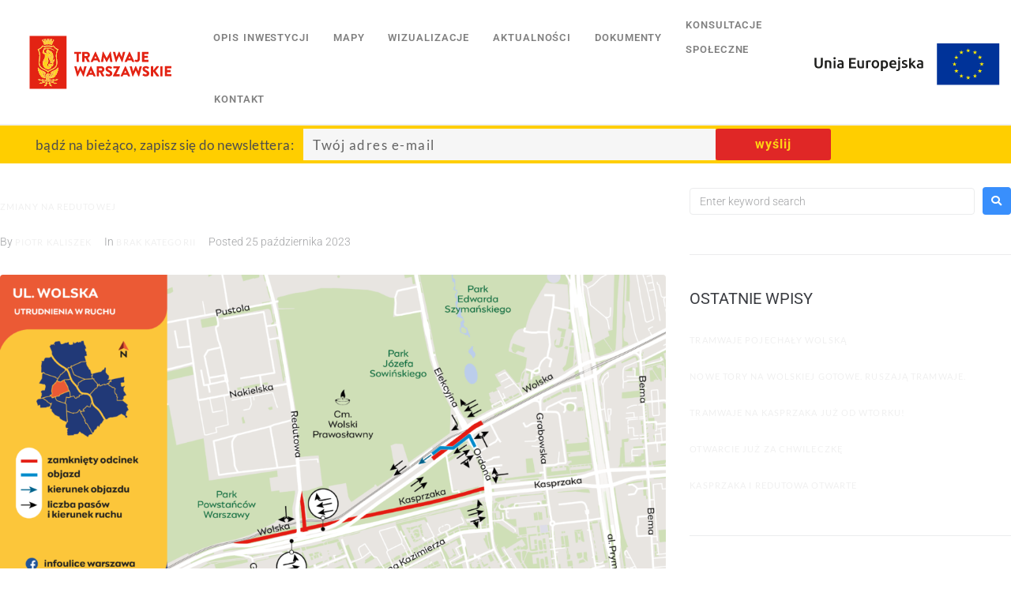

--- FILE ---
content_type: text/html; charset=UTF-8
request_url: https://tramwajnakasprzaka.pl/category/bez-kategorii/page/2/
body_size: 35121
content:
<!DOCTYPE html>
<html lang="pl-PL">
<head>
<meta charset="UTF-8">
<link rel="profile" href="http://gmpg.org/xfn/11">
<link rel="pingback" href="https://tramwajnakasprzaka.pl/xmlrpc.php">

<meta name="viewport" content="width=device-width, initial-scale=1" />
<title>Brak kategorii &#8211; Strona 2 &#8211; Tramwaj na Kasprzaka</title>
<meta name='robots' content='max-image-preview:large' />
	<style>img:is([sizes="auto" i], [sizes^="auto," i]) { contain-intrinsic-size: 3000px 1500px }</style>
	<link rel='dns-prefetch' href='//fonts.googleapis.com' />
<link rel='dns-prefetch' href='//use.fontawesome.com' />
<link rel="alternate" type="application/rss+xml" title="Tramwaj na Kasprzaka &raquo; Kanał z wpisami" href="https://tramwajnakasprzaka.pl/feed/" />
<link rel="alternate" type="application/rss+xml" title="Tramwaj na Kasprzaka &raquo; Kanał z komentarzami" href="https://tramwajnakasprzaka.pl/comments/feed/" />
<link rel="alternate" type="application/rss+xml" title="Tramwaj na Kasprzaka &raquo; Kanał z wpisami zaszufladkowanymi do kategorii Brak kategorii" href="https://tramwajnakasprzaka.pl/category/bez-kategorii/feed/" />
<script type="text/javascript">
/* <![CDATA[ */
window._wpemojiSettings = {"baseUrl":"https:\/\/s.w.org\/images\/core\/emoji\/15.0.3\/72x72\/","ext":".png","svgUrl":"https:\/\/s.w.org\/images\/core\/emoji\/15.0.3\/svg\/","svgExt":".svg","source":{"concatemoji":"https:\/\/tramwajnakasprzaka.pl\/wp-includes\/js\/wp-emoji-release.min.js?ver=6.7.4"}};
/*! This file is auto-generated */
!function(i,n){var o,s,e;function c(e){try{var t={supportTests:e,timestamp:(new Date).valueOf()};sessionStorage.setItem(o,JSON.stringify(t))}catch(e){}}function p(e,t,n){e.clearRect(0,0,e.canvas.width,e.canvas.height),e.fillText(t,0,0);var t=new Uint32Array(e.getImageData(0,0,e.canvas.width,e.canvas.height).data),r=(e.clearRect(0,0,e.canvas.width,e.canvas.height),e.fillText(n,0,0),new Uint32Array(e.getImageData(0,0,e.canvas.width,e.canvas.height).data));return t.every(function(e,t){return e===r[t]})}function u(e,t,n){switch(t){case"flag":return n(e,"\ud83c\udff3\ufe0f\u200d\u26a7\ufe0f","\ud83c\udff3\ufe0f\u200b\u26a7\ufe0f")?!1:!n(e,"\ud83c\uddfa\ud83c\uddf3","\ud83c\uddfa\u200b\ud83c\uddf3")&&!n(e,"\ud83c\udff4\udb40\udc67\udb40\udc62\udb40\udc65\udb40\udc6e\udb40\udc67\udb40\udc7f","\ud83c\udff4\u200b\udb40\udc67\u200b\udb40\udc62\u200b\udb40\udc65\u200b\udb40\udc6e\u200b\udb40\udc67\u200b\udb40\udc7f");case"emoji":return!n(e,"\ud83d\udc26\u200d\u2b1b","\ud83d\udc26\u200b\u2b1b")}return!1}function f(e,t,n){var r="undefined"!=typeof WorkerGlobalScope&&self instanceof WorkerGlobalScope?new OffscreenCanvas(300,150):i.createElement("canvas"),a=r.getContext("2d",{willReadFrequently:!0}),o=(a.textBaseline="top",a.font="600 32px Arial",{});return e.forEach(function(e){o[e]=t(a,e,n)}),o}function t(e){var t=i.createElement("script");t.src=e,t.defer=!0,i.head.appendChild(t)}"undefined"!=typeof Promise&&(o="wpEmojiSettingsSupports",s=["flag","emoji"],n.supports={everything:!0,everythingExceptFlag:!0},e=new Promise(function(e){i.addEventListener("DOMContentLoaded",e,{once:!0})}),new Promise(function(t){var n=function(){try{var e=JSON.parse(sessionStorage.getItem(o));if("object"==typeof e&&"number"==typeof e.timestamp&&(new Date).valueOf()<e.timestamp+604800&&"object"==typeof e.supportTests)return e.supportTests}catch(e){}return null}();if(!n){if("undefined"!=typeof Worker&&"undefined"!=typeof OffscreenCanvas&&"undefined"!=typeof URL&&URL.createObjectURL&&"undefined"!=typeof Blob)try{var e="postMessage("+f.toString()+"("+[JSON.stringify(s),u.toString(),p.toString()].join(",")+"));",r=new Blob([e],{type:"text/javascript"}),a=new Worker(URL.createObjectURL(r),{name:"wpTestEmojiSupports"});return void(a.onmessage=function(e){c(n=e.data),a.terminate(),t(n)})}catch(e){}c(n=f(s,u,p))}t(n)}).then(function(e){for(var t in e)n.supports[t]=e[t],n.supports.everything=n.supports.everything&&n.supports[t],"flag"!==t&&(n.supports.everythingExceptFlag=n.supports.everythingExceptFlag&&n.supports[t]);n.supports.everythingExceptFlag=n.supports.everythingExceptFlag&&!n.supports.flag,n.DOMReady=!1,n.readyCallback=function(){n.DOMReady=!0}}).then(function(){return e}).then(function(){var e;n.supports.everything||(n.readyCallback(),(e=n.source||{}).concatemoji?t(e.concatemoji):e.wpemoji&&e.twemoji&&(t(e.twemoji),t(e.wpemoji)))}))}((window,document),window._wpemojiSettings);
/* ]]> */
</script>
<style id='wp-emoji-styles-inline-css' type='text/css'>

	img.wp-smiley, img.emoji {
		display: inline !important;
		border: none !important;
		box-shadow: none !important;
		height: 1em !important;
		width: 1em !important;
		margin: 0 0.07em !important;
		vertical-align: -0.1em !important;
		background: none !important;
		padding: 0 !important;
	}
</style>
<style id='classic-theme-styles-inline-css' type='text/css'>
/*! This file is auto-generated */
.wp-block-button__link{color:#fff;background-color:#32373c;border-radius:9999px;box-shadow:none;text-decoration:none;padding:calc(.667em + 2px) calc(1.333em + 2px);font-size:1.125em}.wp-block-file__button{background:#32373c;color:#fff;text-decoration:none}
</style>
<style id='global-styles-inline-css' type='text/css'>
:root{--wp--preset--aspect-ratio--square: 1;--wp--preset--aspect-ratio--4-3: 4/3;--wp--preset--aspect-ratio--3-4: 3/4;--wp--preset--aspect-ratio--3-2: 3/2;--wp--preset--aspect-ratio--2-3: 2/3;--wp--preset--aspect-ratio--16-9: 16/9;--wp--preset--aspect-ratio--9-16: 9/16;--wp--preset--color--black: #000000;--wp--preset--color--cyan-bluish-gray: #abb8c3;--wp--preset--color--white: #ffffff;--wp--preset--color--pale-pink: #f78da7;--wp--preset--color--vivid-red: #cf2e2e;--wp--preset--color--luminous-vivid-orange: #ff6900;--wp--preset--color--luminous-vivid-amber: #fcb900;--wp--preset--color--light-green-cyan: #7bdcb5;--wp--preset--color--vivid-green-cyan: #00d084;--wp--preset--color--pale-cyan-blue: #8ed1fc;--wp--preset--color--vivid-cyan-blue: #0693e3;--wp--preset--color--vivid-purple: #9b51e0;--wp--preset--gradient--vivid-cyan-blue-to-vivid-purple: linear-gradient(135deg,rgba(6,147,227,1) 0%,rgb(155,81,224) 100%);--wp--preset--gradient--light-green-cyan-to-vivid-green-cyan: linear-gradient(135deg,rgb(122,220,180) 0%,rgb(0,208,130) 100%);--wp--preset--gradient--luminous-vivid-amber-to-luminous-vivid-orange: linear-gradient(135deg,rgba(252,185,0,1) 0%,rgba(255,105,0,1) 100%);--wp--preset--gradient--luminous-vivid-orange-to-vivid-red: linear-gradient(135deg,rgba(255,105,0,1) 0%,rgb(207,46,46) 100%);--wp--preset--gradient--very-light-gray-to-cyan-bluish-gray: linear-gradient(135deg,rgb(238,238,238) 0%,rgb(169,184,195) 100%);--wp--preset--gradient--cool-to-warm-spectrum: linear-gradient(135deg,rgb(74,234,220) 0%,rgb(151,120,209) 20%,rgb(207,42,186) 40%,rgb(238,44,130) 60%,rgb(251,105,98) 80%,rgb(254,248,76) 100%);--wp--preset--gradient--blush-light-purple: linear-gradient(135deg,rgb(255,206,236) 0%,rgb(152,150,240) 100%);--wp--preset--gradient--blush-bordeaux: linear-gradient(135deg,rgb(254,205,165) 0%,rgb(254,45,45) 50%,rgb(107,0,62) 100%);--wp--preset--gradient--luminous-dusk: linear-gradient(135deg,rgb(255,203,112) 0%,rgb(199,81,192) 50%,rgb(65,88,208) 100%);--wp--preset--gradient--pale-ocean: linear-gradient(135deg,rgb(255,245,203) 0%,rgb(182,227,212) 50%,rgb(51,167,181) 100%);--wp--preset--gradient--electric-grass: linear-gradient(135deg,rgb(202,248,128) 0%,rgb(113,206,126) 100%);--wp--preset--gradient--midnight: linear-gradient(135deg,rgb(2,3,129) 0%,rgb(40,116,252) 100%);--wp--preset--font-size--small: 13px;--wp--preset--font-size--medium: 20px;--wp--preset--font-size--large: 36px;--wp--preset--font-size--x-large: 42px;--wp--preset--spacing--20: 0.44rem;--wp--preset--spacing--30: 0.67rem;--wp--preset--spacing--40: 1rem;--wp--preset--spacing--50: 1.5rem;--wp--preset--spacing--60: 2.25rem;--wp--preset--spacing--70: 3.38rem;--wp--preset--spacing--80: 5.06rem;--wp--preset--shadow--natural: 6px 6px 9px rgba(0, 0, 0, 0.2);--wp--preset--shadow--deep: 12px 12px 50px rgba(0, 0, 0, 0.4);--wp--preset--shadow--sharp: 6px 6px 0px rgba(0, 0, 0, 0.2);--wp--preset--shadow--outlined: 6px 6px 0px -3px rgba(255, 255, 255, 1), 6px 6px rgba(0, 0, 0, 1);--wp--preset--shadow--crisp: 6px 6px 0px rgba(0, 0, 0, 1);}:where(.is-layout-flex){gap: 0.5em;}:where(.is-layout-grid){gap: 0.5em;}body .is-layout-flex{display: flex;}.is-layout-flex{flex-wrap: wrap;align-items: center;}.is-layout-flex > :is(*, div){margin: 0;}body .is-layout-grid{display: grid;}.is-layout-grid > :is(*, div){margin: 0;}:where(.wp-block-columns.is-layout-flex){gap: 2em;}:where(.wp-block-columns.is-layout-grid){gap: 2em;}:where(.wp-block-post-template.is-layout-flex){gap: 1.25em;}:where(.wp-block-post-template.is-layout-grid){gap: 1.25em;}.has-black-color{color: var(--wp--preset--color--black) !important;}.has-cyan-bluish-gray-color{color: var(--wp--preset--color--cyan-bluish-gray) !important;}.has-white-color{color: var(--wp--preset--color--white) !important;}.has-pale-pink-color{color: var(--wp--preset--color--pale-pink) !important;}.has-vivid-red-color{color: var(--wp--preset--color--vivid-red) !important;}.has-luminous-vivid-orange-color{color: var(--wp--preset--color--luminous-vivid-orange) !important;}.has-luminous-vivid-amber-color{color: var(--wp--preset--color--luminous-vivid-amber) !important;}.has-light-green-cyan-color{color: var(--wp--preset--color--light-green-cyan) !important;}.has-vivid-green-cyan-color{color: var(--wp--preset--color--vivid-green-cyan) !important;}.has-pale-cyan-blue-color{color: var(--wp--preset--color--pale-cyan-blue) !important;}.has-vivid-cyan-blue-color{color: var(--wp--preset--color--vivid-cyan-blue) !important;}.has-vivid-purple-color{color: var(--wp--preset--color--vivid-purple) !important;}.has-black-background-color{background-color: var(--wp--preset--color--black) !important;}.has-cyan-bluish-gray-background-color{background-color: var(--wp--preset--color--cyan-bluish-gray) !important;}.has-white-background-color{background-color: var(--wp--preset--color--white) !important;}.has-pale-pink-background-color{background-color: var(--wp--preset--color--pale-pink) !important;}.has-vivid-red-background-color{background-color: var(--wp--preset--color--vivid-red) !important;}.has-luminous-vivid-orange-background-color{background-color: var(--wp--preset--color--luminous-vivid-orange) !important;}.has-luminous-vivid-amber-background-color{background-color: var(--wp--preset--color--luminous-vivid-amber) !important;}.has-light-green-cyan-background-color{background-color: var(--wp--preset--color--light-green-cyan) !important;}.has-vivid-green-cyan-background-color{background-color: var(--wp--preset--color--vivid-green-cyan) !important;}.has-pale-cyan-blue-background-color{background-color: var(--wp--preset--color--pale-cyan-blue) !important;}.has-vivid-cyan-blue-background-color{background-color: var(--wp--preset--color--vivid-cyan-blue) !important;}.has-vivid-purple-background-color{background-color: var(--wp--preset--color--vivid-purple) !important;}.has-black-border-color{border-color: var(--wp--preset--color--black) !important;}.has-cyan-bluish-gray-border-color{border-color: var(--wp--preset--color--cyan-bluish-gray) !important;}.has-white-border-color{border-color: var(--wp--preset--color--white) !important;}.has-pale-pink-border-color{border-color: var(--wp--preset--color--pale-pink) !important;}.has-vivid-red-border-color{border-color: var(--wp--preset--color--vivid-red) !important;}.has-luminous-vivid-orange-border-color{border-color: var(--wp--preset--color--luminous-vivid-orange) !important;}.has-luminous-vivid-amber-border-color{border-color: var(--wp--preset--color--luminous-vivid-amber) !important;}.has-light-green-cyan-border-color{border-color: var(--wp--preset--color--light-green-cyan) !important;}.has-vivid-green-cyan-border-color{border-color: var(--wp--preset--color--vivid-green-cyan) !important;}.has-pale-cyan-blue-border-color{border-color: var(--wp--preset--color--pale-cyan-blue) !important;}.has-vivid-cyan-blue-border-color{border-color: var(--wp--preset--color--vivid-cyan-blue) !important;}.has-vivid-purple-border-color{border-color: var(--wp--preset--color--vivid-purple) !important;}.has-vivid-cyan-blue-to-vivid-purple-gradient-background{background: var(--wp--preset--gradient--vivid-cyan-blue-to-vivid-purple) !important;}.has-light-green-cyan-to-vivid-green-cyan-gradient-background{background: var(--wp--preset--gradient--light-green-cyan-to-vivid-green-cyan) !important;}.has-luminous-vivid-amber-to-luminous-vivid-orange-gradient-background{background: var(--wp--preset--gradient--luminous-vivid-amber-to-luminous-vivid-orange) !important;}.has-luminous-vivid-orange-to-vivid-red-gradient-background{background: var(--wp--preset--gradient--luminous-vivid-orange-to-vivid-red) !important;}.has-very-light-gray-to-cyan-bluish-gray-gradient-background{background: var(--wp--preset--gradient--very-light-gray-to-cyan-bluish-gray) !important;}.has-cool-to-warm-spectrum-gradient-background{background: var(--wp--preset--gradient--cool-to-warm-spectrum) !important;}.has-blush-light-purple-gradient-background{background: var(--wp--preset--gradient--blush-light-purple) !important;}.has-blush-bordeaux-gradient-background{background: var(--wp--preset--gradient--blush-bordeaux) !important;}.has-luminous-dusk-gradient-background{background: var(--wp--preset--gradient--luminous-dusk) !important;}.has-pale-ocean-gradient-background{background: var(--wp--preset--gradient--pale-ocean) !important;}.has-electric-grass-gradient-background{background: var(--wp--preset--gradient--electric-grass) !important;}.has-midnight-gradient-background{background: var(--wp--preset--gradient--midnight) !important;}.has-small-font-size{font-size: var(--wp--preset--font-size--small) !important;}.has-medium-font-size{font-size: var(--wp--preset--font-size--medium) !important;}.has-large-font-size{font-size: var(--wp--preset--font-size--large) !important;}.has-x-large-font-size{font-size: var(--wp--preset--font-size--x-large) !important;}
:where(.wp-block-post-template.is-layout-flex){gap: 1.25em;}:where(.wp-block-post-template.is-layout-grid){gap: 1.25em;}
:where(.wp-block-columns.is-layout-flex){gap: 2em;}:where(.wp-block-columns.is-layout-grid){gap: 2em;}
:root :where(.wp-block-pullquote){font-size: 1.5em;line-height: 1.6;}
</style>
<link rel='stylesheet' id='wpa-css-css' href='https://tramwajnakasprzaka.pl/wp-content/plugins/honeypot/includes/css/wpa.css?ver=2.3.04' type='text/css' media='all' />
<link rel='stylesheet' id='rmp-material-icons-css' href='https://fonts.googleapis.com/icon?family=Material+Icons&#038;display=auto&#038;ver=4.1.9' type='text/css' media='all' />
<link rel='stylesheet' id='rmp-font-awesome-css' href='https://use.fontawesome.com/releases/v5.13.0/css/all.css?ver=4.1.9' type='text/css' media='all' />
<link rel='stylesheet' id='rmp-glyph-icons-css' href='https://tramwajnakasprzaka.pl/wp-content/plugins/responsive-menu-pro/v4.0.0/assets/admin/scss/glyphicons.css?ver=4.1.9' type='text/css' media='all' />
<link rel='stylesheet' id='dashicons-css' href='https://tramwajnakasprzaka.pl/wp-includes/css/dashicons.min.css?ver=6.7.4' type='text/css' media='all' />
<link rel='stylesheet' id='rmp-menu-dynamic-styles-css' href='https://tramwajnakasprzaka.pl/wp-content/uploads/rmp-menu/css/rmp-menu.css?ver=1635199203' type='text/css' media='all' />
<link rel='stylesheet' id='font-awesome-css' href='https://tramwajnakasprzaka.pl/wp-content/plugins/elementor/assets/lib/font-awesome/css/font-awesome.min.css?ver=4.7.0' type='text/css' media='all' />
<link rel='stylesheet' id='kava-theme-style-css' href='https://tramwajnakasprzaka.pl/wp-content/themes/kava/style.css?ver=2.1.2' type='text/css' media='all' />
<style id='kava-theme-style-inline-css' type='text/css'>
/* #Typography */body {font-style: normal;font-weight: 300;font-size: 14px;line-height: 1.6;font-family: Roboto, sans-serif;letter-spacing: 0px;text-align: left;color: #3b3d42;}h1,.h1-style {font-style: normal;font-weight: 400;font-size: 34px;line-height: 1.4;font-family: Roboto, sans-serif;letter-spacing: 0px;text-align: inherit;color: #3b3d42;}h2,.h2-style {font-style: normal;font-weight: 400;font-size: 24px;line-height: 1.4;font-family: Roboto, sans-serif;letter-spacing: 0px;text-align: inherit;color: #3b3d42;}h3,.h3-style {font-style: normal;font-weight: 400;font-size: 21px;line-height: 1.4;font-family: Roboto, sans-serif;letter-spacing: 0px;text-align: inherit;color: #3b3d42;}h4,.h4-style {font-style: normal;font-weight: 400;font-size: 20px;line-height: 1.5;font-family: Roboto, sans-serif;letter-spacing: 0px;text-align: inherit;color: #3b3d42;}h5,.h5-style {font-style: normal;font-weight: 300;font-size: 18px;line-height: 1.5;font-family: Roboto, sans-serif;letter-spacing: 0px;text-align: inherit;color: #3b3d42;}h6,.h6-style {font-style: normal;font-weight: 500;font-size: 14px;line-height: 1.5;font-family: Roboto, sans-serif;letter-spacing: 0px;text-align: inherit;color: #3b3d42;}@media (min-width: 1200px) {h1,.h1-style { font-size: 56px; }h2,.h2-style { font-size: 40px; }h3,.h3-style { font-size: 28px; }}a,h1 a:hover,h2 a:hover,h3 a:hover,h4 a:hover,h5 a:hover,h6 a:hover { color: #398ffc; }a:hover { color: #3b3d42; }blockquote {color: #398ffc;}/* #Header */.site-header__wrap {background-color: #ffffff;background-repeat: repeat;background-position: center top;background-attachment: scroll;;}/* ##Top Panel */.top-panel {color: #a1a2a4;background-color: #ffffff;}/* #Main Menu */.main-navigation {font-style: normal;font-weight: 400;font-size: 14px;line-height: 1.4;font-family: Roboto, sans-serif;letter-spacing: 0px;}.main-navigation a,.menu-item-has-children:before {color: #a1a2a4;}.main-navigation a:hover,.main-navigation .current_page_item>a,.main-navigation .current-menu-item>a,.main-navigation .current_page_ancestor>a,.main-navigation .current-menu-ancestor>a {color: #3b3d42;}/* #Mobile Menu */.mobile-menu-toggle-button {color: #ffffff;background-color: #398ffc;}/* #Social */.social-list a {color: #a1a2a4;}.social-list a:hover {color: #398ffc;}/* #Breadcrumbs */.breadcrumbs_item {font-style: normal;font-weight: 400;font-size: 11px;line-height: 1.5;font-family: Roboto, sans-serif;letter-spacing: 0px;}.breadcrumbs_item_sep,.breadcrumbs_item_link {color: #a1a2a4;}.breadcrumbs_item_link:hover {color: #398ffc;}/* #Post navigation */.post-navigation-container i {color: #a1a2a4;}.post-navigation-container .nav-links a:hover .post-title,.post-navigation-container .nav-links a:hover .nav-text {color: #398ffc;}.post-navigation-container .nav-links a:hover i {color: #3b3d42;}/* #Pagination */.posts-list-navigation .pagination .page-numbers,.page-links > span,.page-links > a {color: #a1a2a4;}.posts-list-navigation .pagination a.page-numbers:hover,.posts-list-navigation .pagination .page-numbers.current,.page-links > a:hover,.page-links > span {color: #3b3d42;}.posts-list-navigation .pagination .next,.posts-list-navigation .pagination .prev {color: #398ffc;}.posts-list-navigation .pagination .next:hover,.posts-list-navigation .pagination .prev:hover {color: #3b3d42;}/* #Button Appearance Styles (regular scheme) */.btn,button,input[type='button'],input[type='reset'],input[type='submit'] {font-style: normal;font-weight: 900;font-size: 11px;line-height: 1;font-family: Roboto, sans-serif;letter-spacing: 1px;color: #ffffff;background-color: #398ffc;}.btn:hover,button:hover,input[type='button']:hover,input[type='reset']:hover,input[type='submit']:hover,input[type='reset']:hover {color: #ffffff;background-color: rgb(95,181,255);}.btn.invert-button {color: #ffffff;}.btn.invert-button:hover {color: #ffffff;border-color: #398ffc;background-color: #398ffc;}/* #Totop Button */#toTop {padding: 0px 0px;border-radius: 0px;background-color: ;color: ;}#toTop:hover {background-color: ;color: ;}input,optgroup,select,textarea {font-size: 14px;}/* #Comment, Contact, Password Forms */.comment-form .submit,.wpcf7-submit,.post-password-form label + input {font-style: normal;font-weight: 900;font-size: 11px;line-height: 1;font-family: Roboto, sans-serif;letter-spacing: 1px;color: #ffffff;background-color: #398ffc;}.comment-form .submit:hover,.wpcf7-submit:hover,.post-password-form label + input:hover {color: #ffffff;background-color: rgb(95,181,255);}.comment-reply-title {font-style: normal;font-weight: 400;font-size: 20px;line-height: 1.5;font-family: Roboto, sans-serif;letter-spacing: 0px;color: #3b3d42;}/* Cookies consent */.comment-form-cookies-consent input[type='checkbox']:checked ~ label[for=wp-comment-cookies-consent]:before {color: #ffffff;border-color: #398ffc;background-color: #398ffc;}/* #Comment Reply Link */#cancel-comment-reply-link {color: #398ffc;}#cancel-comment-reply-link:hover {color: #3b3d42;}/* #Comment item */.comment-body .fn {font-style: normal;font-weight: 500;font-size: 14px;line-height: 1.5;font-family: Roboto, sans-serif;letter-spacing: 0px;color: #3b3d42;}.comment-date__time {color: #a1a2a4;}.comment-reply-link {font-style: normal;font-weight: 900;font-size: 11px;line-height: 1;font-family: Roboto, sans-serif;letter-spacing: 1px;}/* #Input Placeholders */::-webkit-input-placeholder { color: #a1a2a4; }::-moz-placeholder{ color: #a1a2a4; }:-moz-placeholder{ color: #a1a2a4; }:-ms-input-placeholder{ color: #a1a2a4; }/* #Entry Meta */.posted-on,.cat-links,.byline,.tags-links {color: #a1a2a4;}.comments-button {color: #a1a2a4;}.comments-button:hover {color: #ffffff;background-color: #398ffc;}.btn-style .post-categories a {color: #ffffff;background-color: #398ffc;}.btn-style .post-categories a:hover {color: #ffffff;background-color: rgb(95,181,255);}.sticky-label {color: #ffffff;background-color: #398ffc;}/* Posts List Item Invert */.invert-hover.has-post-thumbnail:hover,.invert-hover.has-post-thumbnail:hover .posted-on,.invert-hover.has-post-thumbnail:hover .cat-links,.invert-hover.has-post-thumbnail:hover .byline,.invert-hover.has-post-thumbnail:hover .tags-links,.invert-hover.has-post-thumbnail:hover .entry-meta,.invert-hover.has-post-thumbnail:hover a,.invert-hover.has-post-thumbnail:hover .btn-icon,.invert-item.has-post-thumbnail,.invert-item.has-post-thumbnail .posted-on,.invert-item.has-post-thumbnail .cat-links,.invert-item.has-post-thumbnail .byline,.invert-item.has-post-thumbnail .tags-links,.invert-item.has-post-thumbnail .entry-meta,.invert-item.has-post-thumbnail a,.invert-item.has-post-thumbnail .btn:hover,.invert-item.has-post-thumbnail .btn-style .post-categories a:hover,.invert,.invert .entry-title,.invert a,.invert .byline,.invert .posted-on,.invert .cat-links,.invert .tags-links {color: #ffffff;}.invert-hover.has-post-thumbnail:hover a:hover,.invert-hover.has-post-thumbnail:hover .btn-icon:hover,.invert-item.has-post-thumbnail a:hover,.invert a:hover {color: #398ffc;}.invert-hover.has-post-thumbnail .btn,.invert-item.has-post-thumbnail .comments-button,.posts-list--default.list-style-v10 .invert.default-item .comments-button{color: #ffffff;background-color: #398ffc;}.invert-hover.has-post-thumbnail .btn:hover,.invert-item.has-post-thumbnail .comments-button:hover,.posts-list--default.list-style-v10 .invert.default-item .comments-button:hover {color: #398ffc;background-color: #ffffff;}/* Default Posts List */.list-style-v8 .comments-link {color: #a1a2a4;}.list-style-v8 .comments-link:hover {color: #3b3d42;}/* Creative Posts List */.creative-item .entry-title a:hover {color: #398ffc;}.list-style-default .creative-item a,.creative-item .btn-icon {color: #a1a2a4;}.list-style-default .creative-item a:hover,.creative-item .btn-icon:hover {color: #398ffc;}.list-style-default .creative-item .btn,.list-style-default .creative-item .btn:hover,.list-style-default .creative-item .comments-button:hover {color: #ffffff;}.creative-item__title-first-letter {font-style: normal;font-weight: 400;font-family: Roboto, sans-serif;color: #3b3d42;}.posts-list--creative.list-style-v10 .creative-item:before {background-color: #398ffc;box-shadow: 0px 0px 0px 8px rgba(57,143,252,0.25);}.posts-list--creative.list-style-v10 .creative-item__post-date {font-style: normal;font-weight: 400;font-size: 20px;line-height: 1.5;font-family: Roboto, sans-serif;letter-spacing: 0px;color: #398ffc;}.posts-list--creative.list-style-v10 .creative-item__post-date a {color: #398ffc;}.posts-list--creative.list-style-v10 .creative-item__post-date a:hover {color: #3b3d42;}/* Creative Posts List style-v2 */.list-style-v2 .creative-item .entry-title,.list-style-v9 .creative-item .entry-title {font-style: normal;font-weight: 400;font-size: 20px;line-height: 1.5;font-family: Roboto, sans-serif;letter-spacing: 0px;}/* Image Post Format */.post_format-post-format-image .post-thumbnail__link:before {color: #ffffff;background-color: #398ffc;}/* Gallery Post Format */.post_format-post-format-gallery .swiper-button-prev,.post_format-post-format-gallery .swiper-button-next {color: #a1a2a4;}.post_format-post-format-gallery .swiper-button-prev:hover,.post_format-post-format-gallery .swiper-button-next:hover {color: #3b3d42;}/* Link Post Format */.post_format-post-format-quote .post-format-quote {color: #ffffff;background-color: #398ffc;}.post_format-post-format-quote .post-format-quote:before {color: #398ffc;background-color: #ffffff;}/* Post Author */.post-author__title a {color: #398ffc;}.post-author__title a:hover {color: #3b3d42;}.invert .post-author__title a {color: #ffffff;}.invert .post-author__title a:hover {color: #398ffc;}/* Single Post */.single-post blockquote {border-color: #398ffc;}.single-post:not(.post-template-single-layout-4):not(.post-template-single-layout-7) .tags-links a:hover {color: #ffffff;border-color: #398ffc;background-color: #398ffc;}.single-header-3 .post-author .byline,.single-header-4 .post-author .byline,.single-header-5 .post-author .byline {font-style: normal;font-weight: 400;font-size: 20px;line-height: 1.5;font-family: Roboto, sans-serif;letter-spacing: 0px;}.single-header-8,.single-header-10 .entry-header {background-color: #398ffc;}.single-header-8.invert a:hover,.single-header-10.invert a:hover {color: rgba(255,255,255,0.5);}.single-header-3 a.comments-button,.single-header-10 a.comments-button {border: 1px solid #ffffff;}.single-header-3 a.comments-button:hover,.single-header-10 a.comments-button:hover {color: #398ffc;background-color: #ffffff;}/* Page preloader */.page-preloader {border-top-color: #398ffc;border-right-color: #398ffc;}/* Logo */.site-logo__link,.site-logo__link:hover {color: #398ffc;}/* Page title */.page-title {font-style: normal;font-weight: 400;font-size: 24px;line-height: 1.4;font-family: Roboto, sans-serif;letter-spacing: 0px;color: #3b3d42;}@media (min-width: 1200px) {.page-title { font-size: 40px; }}/* Grid Posts List */.posts-list.list-style-v3 .comments-link {border-color: #398ffc;}.posts-list.list-style-v4 .comments-link {color: #a1a2a4;}.posts-list.list-style-v4 .posts-list__item.grid-item .grid-item-wrap .comments-link:hover {color: #ffffff;background-color: #398ffc;}/* Posts List Grid Item Invert */.grid-item-wrap.invert,.grid-item-wrap.invert .posted-on,.grid-item-wrap.invert .cat-links,.grid-item-wrap.invert .byline,.grid-item-wrap.invert .tags-links,.grid-item-wrap.invert .entry-meta,.grid-item-wrap.invert a,.grid-item-wrap.invert .btn-icon,.grid-item-wrap.invert .comments-button {color: #ffffff;}/* Posts List Grid-5 Item Invert */.list-style-v5 .grid-item-wrap.invert .posted-on,.list-style-v5 .grid-item-wrap.invert .cat-links,.list-style-v5 .grid-item-wrap.invert .byline,.list-style-v5 .grid-item-wrap.invert .tags-links,.list-style-v5 .grid-item-wrap.invert .posted-on a,.list-style-v5 .grid-item-wrap.invert .cat-links a,.list-style-v5 .grid-item-wrap.invert .tags-links a,.list-style-v5 .grid-item-wrap.invert .byline a,.list-style-v5 .grid-item-wrap.invert .comments-link,.list-style-v5 .grid-item-wrap.invert .entry-title a:hover {color: #398ffc;}.list-style-v5 .grid-item-wrap.invert .posted-on a:hover,.list-style-v5 .grid-item-wrap.invert .cat-links a:hover,.list-style-v5 .grid-item-wrap.invert .tags-links a:hover,.list-style-v5 .grid-item-wrap.invert .byline a:hover,.list-style-v5 .grid-item-wrap.invert .comments-link:hover {color: #ffffff;}/* Posts List Grid-6 Item Invert */.posts-list.list-style-v6 .posts-list__item.grid-item .grid-item-wrap .cat-links a,.posts-list.list-style-v7 .posts-list__item.grid-item .grid-item-wrap .cat-links a {color: #ffffff;background-color: #398ffc;}.posts-list.list-style-v6 .posts-list__item.grid-item .grid-item-wrap .cat-links a:hover,.posts-list.list-style-v7 .posts-list__item.grid-item .grid-item-wrap .cat-links a:hover {color: #ffffff;background-color: rgb(95,181,255);}.posts-list.list-style-v9 .posts-list__item.grid-item .grid-item-wrap .entry-header .entry-title {font-weight : 300;}/* Grid 7 */.list-style-v7 .grid-item-wrap.invert .posted-on a:hover,.list-style-v7 .grid-item-wrap.invert .cat-links a:hover,.list-style-v7 .grid-item-wrap.invert .tags-links a:hover,.list-style-v7 .grid-item-wrap.invert .byline a:hover,.list-style-v7 .grid-item-wrap.invert .comments-link:hover,.list-style-v7 .grid-item-wrap.invert .entry-title a:hover,.list-style-v6 .grid-item-wrap.invert .posted-on a:hover,.list-style-v6 .grid-item-wrap.invert .cat-links a:hover,.list-style-v6 .grid-item-wrap.invert .tags-links a:hover,.list-style-v6 .grid-item-wrap.invert .byline a:hover,.list-style-v6 .grid-item-wrap.invert .comments-link:hover,.list-style-v6 .grid-item-wrap.invert .entry-title a:hover {color: #398ffc;}.list-style-v7 .grid-item-wrap.invert .posted-on,.list-style-v7 .grid-item-wrap.invert .cat-links,.list-style-v7 .grid-item-wrap.invert .byline,.list-style-v7 .grid-item-wrap.invert .tags-links,.list-style-v7 .grid-item-wrap.invert .posted-on a,.list-style-v7 .grid-item-wrap.invert .cat-links a,.list-style-v7 .grid-item-wrap.invert .tags-links a,.list-style-v7 .grid-item-wrap.invert .byline a,.list-style-v7 .grid-item-wrap.invert .comments-link,.list-style-v7 .grid-item-wrap.invert .entry-title a,.list-style-v7 .grid-item-wrap.invert .entry-content p,.list-style-v6 .grid-item-wrap.invert .posted-on,.list-style-v6 .grid-item-wrap.invert .cat-links,.list-style-v6 .grid-item-wrap.invert .byline,.list-style-v6 .grid-item-wrap.invert .tags-links,.list-style-v6 .grid-item-wrap.invert .posted-on a,.list-style-v6 .grid-item-wrap.invert .cat-links a,.list-style-v6 .grid-item-wrap.invert .tags-links a,.list-style-v6 .grid-item-wrap.invert .byline a,.list-style-v6 .grid-item-wrap.invert .comments-link,.list-style-v6 .grid-item-wrap.invert .entry-title a,.list-style-v6 .grid-item-wrap.invert .entry-content p {color: #ffffff;}.posts-list.list-style-v7 .grid-item .grid-item-wrap .entry-footer .comments-link:hover,.posts-list.list-style-v6 .grid-item .grid-item-wrap .entry-footer .comments-link:hover,.posts-list.list-style-v6 .posts-list__item.grid-item .grid-item-wrap .btn:hover,.posts-list.list-style-v7 .posts-list__item.grid-item .grid-item-wrap .btn:hover {color: #398ffc;border-color: #398ffc;}.posts-list.list-style-v10 .grid-item-inner .space-between-content .comments-link {color: #a1a2a4;}.posts-list.list-style-v10 .grid-item-inner .space-between-content .comments-link:hover {color: #398ffc;}.posts-list.list-style-v10 .posts-list__item.justify-item .justify-item-inner .entry-title a {color: #3b3d42;}.posts-list.posts-list--vertical-justify.list-style-v10 .posts-list__item.justify-item .justify-item-inner .entry-title a:hover{color: #ffffff;background-color: #398ffc;}.posts-list.list-style-v5 .posts-list__item.justify-item .justify-item-inner.invert .cat-links a:hover,.posts-list.list-style-v8 .posts-list__item.justify-item .justify-item-inner.invert .cat-links a:hover {color: #ffffff;background-color: rgb(95,181,255);}.posts-list.list-style-v5 .posts-list__item.justify-item .justify-item-inner.invert .cat-links a,.posts-list.list-style-v8 .posts-list__item.justify-item .justify-item-inner.invert .cat-links a{color: #ffffff;background-color: #398ffc;}.list-style-v8 .justify-item-inner.invert .posted-on,.list-style-v8 .justify-item-inner.invert .cat-links,.list-style-v8 .justify-item-inner.invert .byline,.list-style-v8 .justify-item-inner.invert .tags-links,.list-style-v8 .justify-item-inner.invert .posted-on a,.list-style-v8 .justify-item-inner.invert .cat-links a,.list-style-v8 .justify-item-inner.invert .tags-links a,.list-style-v8 .justify-item-inner.invert .byline a,.list-style-v8 .justify-item-inner.invert .comments-link,.list-style-v8 .justify-item-inner.invert .entry-title a,.list-style-v8 .justify-item-inner.invert .entry-content p,.list-style-v5 .justify-item-inner.invert .posted-on,.list-style-v5 .justify-item-inner.invert .cat-links,.list-style-v5 .justify-item-inner.invert .byline,.list-style-v5 .justify-item-inner.invert .tags-links,.list-style-v5 .justify-item-inner.invert .posted-on a,.list-style-v5 .justify-item-inner.invert .cat-links a,.list-style-v5 .justify-item-inner.invert .tags-links a,.list-style-v5 .justify-item-inner.invert .byline a,.list-style-v5 .justify-item-inner.invert .comments-link,.list-style-v5 .justify-item-inner.invert .entry-title a,.list-style-v5 .justify-item-inner.invert .entry-content p,.list-style-v4 .justify-item-inner.invert .posted-on:hover,.list-style-v4 .justify-item-inner.invert .cat-links,.list-style-v4 .justify-item-inner.invert .byline,.list-style-v4 .justify-item-inner.invert .tags-links,.list-style-v4 .justify-item-inner.invert .posted-on a,.list-style-v4 .justify-item-inner.invert .cat-links a,.list-style-v4 .justify-item-inner.invert .tags-links a,.list-style-v4 .justify-item-inner.invert .byline a,.list-style-v4 .justify-item-inner.invert .comments-link,.list-style-v4 .justify-item-inner.invert .entry-title a,.list-style-v4 .justify-item-inner.invert .entry-content p {color: #ffffff;}.list-style-v8 .justify-item-inner.invert .posted-on a:hover,.list-style-v8 .justify-item-inner.invert .cat-links a:hover,.list-style-v8 .justify-item-inner.invert .tags-links a:hover,.list-style-v8 .justify-item-inner.invert .byline a:hover,.list-style-v8 .justify-item-inner.invert .comments-link:hover,.list-style-v8 .justify-item-inner.invert .entry-title a:hover,.list-style-v5 .justify-item-inner.invert .posted-on a:hover,.list-style-v5 .justify-item-inner.invert .cat-links a:hover,.list-style-v5 .justify-item-inner.invert .tags-links a:hover,.list-style-v5 .justify-item-inner.invert .byline a:hover,.list-style-v5 .justify-item-inner.invert .entry-title a:hover,.list-style-v4 .justify-item-inner.invert .posted-on a,.list-style-v4 .justify-item-inner.invert .cat-links a:hover,.list-style-v4 .justify-item-inner.invert .tags-links a:hover,.list-style-v4 .justify-item-inner.invert .byline a:hover,.list-style-v4 .justify-item-inner.invert .comments-link:hover,.list-style-v4 .justify-item-inner.invert .entry-title a:hover{color: #398ffc;}.posts-list.list-style-v5 .justify-item .justify-item-wrap .entry-footer .comments-link:hover {border-color: #398ffc;}.list-style-v4 .justify-item-inner.invert .btn:hover,.list-style-v6 .justify-item-wrap.invert .btn:hover,.list-style-v8 .justify-item-inner.invert .btn:hover {color: #ffffff;}.posts-list.posts-list--vertical-justify.list-style-v5 .posts-list__item.justify-item .justify-item-wrap .entry-footer .comments-link:hover,.posts-list.posts-list--vertical-justify.list-style-v5 .posts-list__item.justify-item .justify-item-wrap .entry-footer .btn:hover {color: #398ffc;border-color: #398ffc;}/* masonry Posts List */.posts-list.list-style-v3 .comments-link {border-color: #398ffc;}.posts-list.list-style-v4 .comments-link {color: #a1a2a4;}.posts-list.list-style-v4 .posts-list__item.masonry-item .masonry-item-wrap .comments-link:hover {color: #ffffff;background-color: #398ffc;}/* Posts List masonry Item Invert */.masonry-item-wrap.invert,.masonry-item-wrap.invert .posted-on,.masonry-item-wrap.invert .cat-links,.masonry-item-wrap.invert .byline,.masonry-item-wrap.invert .tags-links,.masonry-item-wrap.invert .entry-meta,.masonry-item-wrap.invert a,.masonry-item-wrap.invert .btn-icon,.masonry-item-wrap.invert .comments-button {color: #ffffff;}/* Posts List masonry-5 Item Invert */.list-style-v5 .masonry-item-wrap.invert .posted-on,.list-style-v5 .masonry-item-wrap.invert .cat-links,.list-style-v5 .masonry-item-wrap.invert .byline,.list-style-v5 .masonry-item-wrap.invert .tags-links,.list-style-v5 .masonry-item-wrap.invert .posted-on a,.list-style-v5 .masonry-item-wrap.invert .cat-links a,.list-style-v5 .masonry-item-wrap.invert .tags-links a,.list-style-v5 .masonry-item-wrap.invert .byline a,.list-style-v5 .masonry-item-wrap.invert .comments-link,.list-style-v5 .masonry-item-wrap.invert .entry-title a:hover {color: #398ffc;}.list-style-v5 .masonry-item-wrap.invert .posted-on a:hover,.list-style-v5 .masonry-item-wrap.invert .cat-links a:hover,.list-style-v5 .masonry-item-wrap.invert .tags-links a:hover,.list-style-v5 .masonry-item-wrap.invert .byline a:hover,.list-style-v5 .masonry-item-wrap.invert .comments-link:hover {color: #ffffff;}.posts-list.list-style-v10 .masonry-item-inner .space-between-content .comments-link {color: #a1a2a4;}.posts-list.list-style-v10 .masonry-item-inner .space-between-content .comments-link:hover {color: #398ffc;}.widget_recent_entries a,.widget_recent_comments a {font-style: normal;font-weight: 500;font-size: 14px;line-height: 1.5;font-family: Roboto, sans-serif;letter-spacing: 0px;color: #3b3d42;}.widget_recent_entries a:hover,.widget_recent_comments a:hover {color: #398ffc;}.widget_recent_entries .post-date,.widget_recent_comments .recentcomments {color: #a1a2a4;}.widget_recent_comments .comment-author-link a {color: #a1a2a4;}.widget_recent_comments .comment-author-link a:hover {color: #398ffc;}.widget_calendar th,.widget_calendar caption {color: #398ffc;}.widget_calendar tbody td a {color: #3b3d42;}.widget_calendar tbody td a:hover {color: #ffffff;background-color: #398ffc;}.widget_calendar tfoot td a {color: #a1a2a4;}.widget_calendar tfoot td a:hover {color: #3b3d42;}/* Preloader */.jet-smart-listing-wrap.jet-processing + div.jet-smart-listing-loading,div.wpcf7 .ajax-loader {border-top-color: #398ffc;border-right-color: #398ffc;}/*--------------------------------------------------------------## Ecwid Plugin Styles--------------------------------------------------------------*//* Product Title, Product Price amount */html#ecwid_html body#ecwid_body .ec-size .ec-wrapper .ec-store .grid-product__title-inner,html#ecwid_html body#ecwid_body .ec-size .ec-wrapper .ec-store .grid__products .grid-product__image ~ .grid-product__price .grid-product__price-amount,html#ecwid_html body#ecwid_body .ec-size .ec-wrapper .ec-store .grid__products .grid-product__image ~ .grid-product__title .grid-product__price-amount,html#ecwid_html body#ecwid_body .ec-size .ec-store .grid__products--medium-items.grid__products--layout-center .grid-product__price-compare,html#ecwid_html body#ecwid_body .ec-size .ec-store .grid__products--medium-items .grid-product__details,html#ecwid_html body#ecwid_body .ec-size .ec-store .grid__products--medium-items .grid-product__sku,html#ecwid_html body#ecwid_body .ec-size .ec-store .grid__products--medium-items .grid-product__sku-hover,html#ecwid_html body#ecwid_body .ec-size .ec-store .grid__products--medium-items .grid-product__tax,html#ecwid_html body#ecwid_body .ec-size .ec-wrapper .ec-store .form__msg,html#ecwid_html body#ecwid_body .ec-size.ec-size--l .ec-wrapper .ec-store h1,html#ecwid_html body#ecwid_body.page .ec-size .ec-wrapper .ec-store .product-details__product-title,html#ecwid_html body#ecwid_body.page .ec-size .ec-wrapper .ec-store .product-details__product-price,html#ecwid_html body#ecwid_body .ec-size .ec-wrapper .ec-store .product-details-module__title,html#ecwid_html body#ecwid_body .ec-size .ec-wrapper .ec-store .ec-cart-summary__row--total .ec-cart-summary__title,html#ecwid_html body#ecwid_body .ec-size .ec-wrapper .ec-store .ec-cart-summary__row--total .ec-cart-summary__price,html#ecwid_html body#ecwid_body .ec-size .ec-wrapper .ec-store .grid__categories * {font-style: normal;font-weight: 500;line-height: 1.5;font-family: Roboto, sans-serif;letter-spacing: 0px;}html#ecwid_html body#ecwid_body .ecwid .ec-size .ec-wrapper .ec-store .product-details__product-description {font-style: normal;font-weight: 300;font-size: 14px;line-height: 1.6;font-family: Roboto, sans-serif;letter-spacing: 0px;text-align: left;color: #3b3d42;}html#ecwid_html body#ecwid_body .ec-size .ec-wrapper .ec-store .grid-product__title-inner,html#ecwid_html body#ecwid_body .ec-size .ec-wrapper .ec-store .grid__products .grid-product__image ~ .grid-product__price .grid-product__price-amount,html#ecwid_html body#ecwid_body .ec-size .ec-wrapper .ec-store .grid__products .grid-product__image ~ .grid-product__title .grid-product__price-amount,html#ecwid_html body#ecwid_body .ec-size .ec-store .grid__products--medium-items.grid__products--layout-center .grid-product__price-compare,html#ecwid_html body#ecwid_body .ec-size .ec-store .grid__products--medium-items .grid-product__details,html#ecwid_html body#ecwid_body .ec-size .ec-store .grid__products--medium-items .grid-product__sku,html#ecwid_html body#ecwid_body .ec-size .ec-store .grid__products--medium-items .grid-product__sku-hover,html#ecwid_html body#ecwid_body .ec-size .ec-store .grid__products--medium-items .grid-product__tax,html#ecwid_html body#ecwid_body .ec-size .ec-wrapper .ec-store .product-details-module__title,html#ecwid_html body#ecwid_body.page .ec-size .ec-wrapper .ec-store .product-details__product-price,html#ecwid_html body#ecwid_body.page .ec-size .ec-wrapper .ec-store .product-details__product-title,html#ecwid_html body#ecwid_body .ec-size .ec-wrapper .ec-store .form-control__text,html#ecwid_html body#ecwid_body .ec-size .ec-wrapper .ec-store .form-control__textarea,html#ecwid_html body#ecwid_body .ec-size .ec-wrapper .ec-store .ec-link,html#ecwid_html body#ecwid_body .ec-size .ec-wrapper .ec-store .ec-link:visited,html#ecwid_html body#ecwid_body .ec-size .ec-wrapper .ec-store input[type="radio"].form-control__radio:checked+.form-control__radio-view::after {color: #398ffc;}html#ecwid_html body#ecwid_body .ec-size .ec-wrapper .ec-store .ec-link:hover {color: #3b3d42;}/* Product Title, Price small state */html#ecwid_html body#ecwid_body .ec-size .ec-wrapper .ec-store .grid__products--small-items .grid-product__title-inner,html#ecwid_html body#ecwid_body .ec-size .ec-wrapper .ec-store .grid__products--small-items .grid-product__price-hover .grid-product__price-amount,html#ecwid_html body#ecwid_body .ec-size .ec-wrapper .ec-store .grid__products--small-items .grid-product__image ~ .grid-product__price .grid-product__price-amount,html#ecwid_html body#ecwid_body .ec-size .ec-wrapper .ec-store .grid__products--small-items .grid-product__image ~ .grid-product__title .grid-product__price-amount,html#ecwid_html body#ecwid_body .ec-size .ec-wrapper .ec-store .grid__products--small-items.grid__products--layout-center .grid-product__price-compare,html#ecwid_html body#ecwid_body .ec-size .ec-wrapper .ec-store .grid__products--small-items .grid-product__details,html#ecwid_html body#ecwid_body .ec-size .ec-wrapper .ec-store .grid__products--small-items .grid-product__sku,html#ecwid_html body#ecwid_body .ec-size .ec-wrapper .ec-store .grid__products--small-items .grid-product__sku-hover,html#ecwid_html body#ecwid_body .ec-size .ec-wrapper .ec-store .grid__products--small-items .grid-product__tax {font-size: 12px;}/* Product Title, Price medium state */html#ecwid_html body#ecwid_body .ec-size .ec-wrapper .ec-store .grid__products--medium-items .grid-product__title-inner,html#ecwid_html body#ecwid_body .ec-size .ec-wrapper .ec-store .grid__products--medium-items .grid-product__price-hover .grid-product__price-amount,html#ecwid_html body#ecwid_body .ec-size .ec-wrapper .ec-store .grid__products--medium-items .grid-product__image ~ .grid-product__price .grid-product__price-amount,html#ecwid_html body#ecwid_body .ec-size .ec-wrapper .ec-store .grid__products--medium-items .grid-product__image ~ .grid-product__title .grid-product__price-amount,html#ecwid_html body#ecwid_body .ec-size .ec-wrapper .ec-store .grid__products--medium-items.grid__products--layout-center .grid-product__price-compare,html#ecwid_html body#ecwid_body .ec-size .ec-wrapper .ec-store .grid__products--medium-items .grid-product__details,html#ecwid_html body#ecwid_body .ec-size .ec-wrapper .ec-store .grid__products--medium-items .grid-product__sku,html#ecwid_html body#ecwid_body .ec-size .ec-wrapper .ec-store .grid__products--medium-items .grid-product__sku-hover,html#ecwid_html body#ecwid_body .ec-size .ec-wrapper .ec-store .grid__products--medium-items .grid-product__tax {font-size: 14px;}/* Product Title, Price large state */html#ecwid_html body#ecwid_body .ec-size .ec-wrapper .ec-store .grid__products--large-items .grid-product__title-inner,html#ecwid_html body#ecwid_body .ec-size .ec-wrapper .ec-store .grid__products--large-items .grid-product__price-hover .grid-product__price-amount,html#ecwid_html body#ecwid_body .ec-size .ec-wrapper .ec-store .grid__products--large-items .grid-product__image ~ .grid-product__price .grid-product__price-amount,html#ecwid_html body#ecwid_body .ec-size .ec-wrapper .ec-store .grid__products--large-items .grid-product__image ~ .grid-product__title .grid-product__price-amount,html#ecwid_html body#ecwid_body .ec-size .ec-wrapper .ec-store .grid__products--large-items.grid__products--layout-center .grid-product__price-compare,html#ecwid_html body#ecwid_body .ec-size .ec-wrapper .ec-store .grid__products--large-items .grid-product__details,html#ecwid_html body#ecwid_body .ec-size .ec-wrapper .ec-store .grid__products--large-items .grid-product__sku,html#ecwid_html body#ecwid_body .ec-size .ec-wrapper .ec-store .grid__products--large-items .grid-product__sku-hover,html#ecwid_html body#ecwid_body .ec-size .ec-wrapper .ec-store .grid__products--large-items .grid-product__tax {font-size: 17px;}/* Product Add To Cart button */html#ecwid_html body#ecwid_body .ec-size .ec-wrapper .ec-store button {font-style: normal;font-weight: 900;line-height: 1;font-family: Roboto, sans-serif;letter-spacing: 1px;}/* Product Add To Cart button normal state */html#ecwid_html body#ecwid_body .ec-size .ec-wrapper .ec-store .form-control--secondary .form-control__button,html#ecwid_html body#ecwid_body .ec-size .ec-wrapper .ec-store .form-control--primary .form-control__button {border-color: #398ffc;background-color: transparent;color: #398ffc;}/* Product Add To Cart button hover state, Product Category active state */html#ecwid_html body#ecwid_body .ec-size .ec-wrapper .ec-store .form-control--secondary .form-control__button:hover,html#ecwid_html body#ecwid_body .ec-size .ec-wrapper .ec-store .form-control--primary .form-control__button:hover,html#ecwid_html body#ecwid_body .horizontal-menu-container.horizontal-desktop .horizontal-menu-item.horizontal-menu-item--active>a {border-color: #398ffc;background-color: #398ffc;color: #ffffff;}/* Black Product Add To Cart button normal state */html#ecwid_html body#ecwid_body .ec-size .ec-wrapper .ec-store .grid__products--appearance-hover .grid-product--dark .form-control--secondary .form-control__button {border-color: #398ffc;background-color: #398ffc;color: #ffffff;}/* Black Product Add To Cart button normal state */html#ecwid_html body#ecwid_body .ec-size .ec-wrapper .ec-store .grid__products--appearance-hover .grid-product--dark .form-control--secondary .form-control__button:hover {border-color: #ffffff;background-color: #ffffff;color: #398ffc;}/* Product Add To Cart button small label */html#ecwid_html body#ecwid_body .ec-size.ec-size--l .ec-wrapper .ec-store .form-control .form-control__button {font-size: 10px;}/* Product Add To Cart button medium label */html#ecwid_html body#ecwid_body .ec-size.ec-size--l .ec-wrapper .ec-store .form-control--small .form-control__button {font-size: 11px;}/* Product Add To Cart button large label */html#ecwid_html body#ecwid_body .ec-size.ec-size--l .ec-wrapper .ec-store .form-control--medium .form-control__button {font-size: 14px;}/* Mini Cart icon styles */html#ecwid_html body#ecwid_body .ec-minicart__body .ec-minicart__icon .icon-default path[stroke],html#ecwid_html body#ecwid_body .ec-minicart__body .ec-minicart__icon .icon-default circle[stroke] {stroke: #398ffc;}html#ecwid_html body#ecwid_body .ec-minicart:hover .ec-minicart__body .ec-minicart__icon .icon-default path[stroke],html#ecwid_html body#ecwid_body .ec-minicart:hover .ec-minicart__body .ec-minicart__icon .icon-default circle[stroke] {stroke: #3b3d42;}
</style>
<link rel='stylesheet' id='kava-theme-main-style-css' href='https://tramwajnakasprzaka.pl/wp-content/themes/kava/theme.css?ver=2.1.2' type='text/css' media='all' />
<link rel='stylesheet' id='blog-layouts-module-css' href='https://tramwajnakasprzaka.pl/wp-content/themes/kava/inc/modules/blog-layouts/assets/css/blog-layouts-module.css?ver=2.1.2' type='text/css' media='all' />
<link rel='stylesheet' id='cx-google-fonts-kava-css' href='//fonts.googleapis.com/css?family=Roboto%3A300%2C400%2C500%2C900%7CMontserrat%3A700&#038;subset=latin&#038;ver=6.7.4' type='text/css' media='all' />
<link rel='stylesheet' id='elementor-frontend-css' href='https://tramwajnakasprzaka.pl/wp-content/plugins/elementor/assets/css/frontend.min.css?ver=3.34.1' type='text/css' media='all' />
<link rel='stylesheet' id='widget-image-css' href='https://tramwajnakasprzaka.pl/wp-content/plugins/elementor/assets/css/widget-image.min.css?ver=3.34.1' type='text/css' media='all' />
<link rel='stylesheet' id='widget-nav-menu-css' href='https://tramwajnakasprzaka.pl/wp-content/plugins/elementor-pro/assets/css/widget-nav-menu.min.css?ver=3.25.3' type='text/css' media='all' />
<link rel='stylesheet' id='widget-heading-css' href='https://tramwajnakasprzaka.pl/wp-content/plugins/elementor/assets/css/widget-heading.min.css?ver=3.34.1' type='text/css' media='all' />
<link rel='stylesheet' id='widget-form-css' href='https://tramwajnakasprzaka.pl/wp-content/plugins/elementor-pro/assets/css/widget-form.min.css?ver=3.25.3' type='text/css' media='all' />
<link rel='stylesheet' id='widget-icon-box-css' href='https://tramwajnakasprzaka.pl/wp-content/plugins/elementor/assets/css/widget-icon-box.min.css?ver=3.34.1' type='text/css' media='all' />
<link rel='stylesheet' id='elementor-icons-css' href='https://tramwajnakasprzaka.pl/wp-content/plugins/elementor/assets/lib/eicons/css/elementor-icons.min.css?ver=5.45.0' type='text/css' media='all' />
<link rel='stylesheet' id='elementor-post-6-css' href='https://tramwajnakasprzaka.pl/wp-content/uploads/elementor/css/post-6.css?ver=1768654323' type='text/css' media='all' />
<link rel='stylesheet' id='e-popup-style-css' href='https://tramwajnakasprzaka.pl/wp-content/plugins/elementor-pro/assets/css/conditionals/popup.min.css?ver=3.25.3' type='text/css' media='all' />
<link rel='stylesheet' id='elementor-post-214-css' href='https://tramwajnakasprzaka.pl/wp-content/uploads/elementor/css/post-214.css?ver=1768654323' type='text/css' media='all' />
<link rel='stylesheet' id='elementor-post-227-css' href='https://tramwajnakasprzaka.pl/wp-content/uploads/elementor/css/post-227.css?ver=1768654323' type='text/css' media='all' />
<link rel='stylesheet' id='elementor-gf-local-roboto-css' href='https://tramwajnakasprzaka.pl/wp-content/uploads/elementor/google-fonts/css/roboto.css?ver=1742255824' type='text/css' media='all' />
<link rel='stylesheet' id='elementor-gf-local-robotoslab-css' href='https://tramwajnakasprzaka.pl/wp-content/uploads/elementor/google-fonts/css/robotoslab.css?ver=1742255837' type='text/css' media='all' />
<link rel='stylesheet' id='elementor-gf-local-lato-css' href='https://tramwajnakasprzaka.pl/wp-content/uploads/elementor/google-fonts/css/lato.css?ver=1742255841' type='text/css' media='all' />
<link rel='stylesheet' id='elementor-icons-shared-0-css' href='https://tramwajnakasprzaka.pl/wp-content/plugins/elementor/assets/lib/font-awesome/css/fontawesome.min.css?ver=5.15.3' type='text/css' media='all' />
<link rel='stylesheet' id='elementor-icons-fa-solid-css' href='https://tramwajnakasprzaka.pl/wp-content/plugins/elementor/assets/lib/font-awesome/css/solid.min.css?ver=5.15.3' type='text/css' media='all' />
<script type="text/javascript" src="https://tramwajnakasprzaka.pl/wp-includes/js/jquery/jquery.min.js?ver=3.7.1" id="jquery-core-js"></script>
<script type="text/javascript" src="https://tramwajnakasprzaka.pl/wp-includes/js/jquery/jquery-migrate.min.js?ver=3.4.1" id="jquery-migrate-js"></script>
<meta name="generator" content="Elementor 3.34.1; features: additional_custom_breakpoints; settings: css_print_method-external, google_font-enabled, font_display-auto">
<style type="text/css">.recentcomments a{display:inline !important;padding:0 !important;margin:0 !important;}</style>			<style>
				.e-con.e-parent:nth-of-type(n+4):not(.e-lazyloaded):not(.e-no-lazyload),
				.e-con.e-parent:nth-of-type(n+4):not(.e-lazyloaded):not(.e-no-lazyload) * {
					background-image: none !important;
				}
				@media screen and (max-height: 1024px) {
					.e-con.e-parent:nth-of-type(n+3):not(.e-lazyloaded):not(.e-no-lazyload),
					.e-con.e-parent:nth-of-type(n+3):not(.e-lazyloaded):not(.e-no-lazyload) * {
						background-image: none !important;
					}
				}
				@media screen and (max-height: 640px) {
					.e-con.e-parent:nth-of-type(n+2):not(.e-lazyloaded):not(.e-no-lazyload),
					.e-con.e-parent:nth-of-type(n+2):not(.e-lazyloaded):not(.e-no-lazyload) * {
						background-image: none !important;
					}
				}
			</style>
			<link rel="icon" href="https://tramwajnakasprzaka.pl/wp-content/uploads/2021/06/cropped-cropped-ico-32x32.gif" sizes="32x32" />
<link rel="icon" href="https://tramwajnakasprzaka.pl/wp-content/uploads/2021/06/cropped-cropped-ico-192x192.gif" sizes="192x192" />
<link rel="apple-touch-icon" href="https://tramwajnakasprzaka.pl/wp-content/uploads/2021/06/cropped-cropped-ico-180x180.gif" />
<meta name="msapplication-TileImage" content="https://tramwajnakasprzaka.pl/wp-content/uploads/2021/06/cropped-cropped-ico-270x270.gif" />
</head>

<body class="archive paged category category-bez-kategorii category-1 wp-custom-logo paged-2 category-paged-2 group-blog hfeed layout-fullwidth blog-default sidebar_enabled position-one-right-sidebar sidebar-1-3 elementor-default elementor-kit-6">
<button type="button"  aria-controls="rmp-container-1397" aria-label="Menu Trigger" id="rmp_menu_trigger-1397"  class="rmp_menu_trigger rmp-menu-trigger-collapse">
					<span class="rmp-trigger-box"><span class="responsive-menu-pro-inner"></span></span>
				</button><div id="rmp-container-1397" class="rmp-container rmp-slide-left"><div id="rmp-menu-title-1397">
					<a href="javascript:void(0)" target="_blank" id="rmp-menu-title-link">
					<img class="rmp-menu-title-image" src="https://tramwajnakasprzaka.pl/wp-content/uploads/2021/09/loogo_white-1.svg" alt="" title="" width="100" height="100"/>
					<span></span>
					</a>
				</div><div id="rmp-menu-wrap-1397" class="rmp-menu-wrap"><ul id="rmp-menu-1397" class="rmp-menu" role="menubar" aria-label="TW | MENU"><li id="rmp-menu-item-464" class=" menu-item menu-item-type-post_type menu-item-object-page rmp-menu-item rmp-menu-top-level-item" role="none"><a  href = "https://tramwajnakasprzaka.pl/opis-inwestycji-infograifka/"  class = "rmp-menu-item-link"  role = "menuitem"  >opis inwestycji</a></li><li id="rmp-menu-item-432" class=" menu-item menu-item-type-post_type menu-item-object-page rmp-menu-item rmp-menu-top-level-item" role="none"><a  href = "https://tramwajnakasprzaka.pl/mapy/"  class = "rmp-menu-item-link"  role = "menuitem"  >mapy</a></li><li id="rmp-menu-item-271" class=" menu-item menu-item-type-post_type menu-item-object-page rmp-menu-item rmp-menu-top-level-item" role="none"><a  href = "https://tramwajnakasprzaka.pl/wizualizacje/"  class = "rmp-menu-item-link"  role = "menuitem"  >wizualizacje</a></li><li id="rmp-menu-item-425" class=" menu-item menu-item-type-post_type menu-item-object-page rmp-menu-item rmp-menu-top-level-item" role="none"><a  href = "https://tramwajnakasprzaka.pl/aktualnosci/"  class = "rmp-menu-item-link"  role = "menuitem"  >aktualności</a></li><li id="rmp-menu-item-382" class=" menu-item menu-item-type-post_type menu-item-object-page rmp-menu-item rmp-menu-top-level-item" role="none"><a  href = "https://tramwajnakasprzaka.pl/dokumenty/"  class = "rmp-menu-item-link"  role = "menuitem"  >dokumenty</a></li><li id="rmp-menu-item-1235" class=" menu-item menu-item-type-post_type menu-item-object-page rmp-menu-item rmp-menu-top-level-item" role="none"><a  href = "https://tramwajnakasprzaka.pl/konsultacje-spoleczne/"  class = "rmp-menu-item-link"  role = "menuitem"  >konsultacje<br>społeczne</a></li><li id="rmp-menu-item-2695" class=" menu-item menu-item-type-post_type menu-item-object-page rmp-menu-item rmp-menu-top-level-item" role="none"><a  href = "https://tramwajnakasprzaka.pl/kontakt/"  class = "rmp-menu-item-link"  role = "menuitem"  >kontakt</a></li></ul></div><div id="rmp-menu-additional-content-1397" class="rmp-menu-additional-content">		<div data-elementor-type="single-page" data-elementor-id="1401" class="elementor elementor-1401" data-elementor-post-type="elementor_library">
					<section class="elementor-section elementor-top-section elementor-element elementor-element-9749b28 elementor-section-boxed elementor-section-height-default elementor-section-height-default" data-id="9749b28" data-element_type="section">
						<div class="elementor-container elementor-column-gap-default">
					<div class="elementor-column elementor-col-100 elementor-top-column elementor-element elementor-element-263fed1" data-id="263fed1" data-element_type="column">
			<div class="elementor-widget-wrap elementor-element-populated">
						<div class="elementor-element elementor-element-fb7b7fc elementor-widget elementor-widget-text-editor" data-id="fb7b7fc" data-element_type="widget" data-widget_type="text-editor.default">
				<div class="elementor-widget-container">
									<strong>Tramwaje Warszawskie sp. z o.o.</strong><br>
ul. Siedmiogrodzka 20<br>
01-232 Warszawa<br>
tel. 22 534-43-30<br>

NIP 525-22-56-724 <br>
KRS 0000145910<br>

<a href="mailto:tramwaje.warszawskie@tw.waw.pl">tramwaje.warszawskie@tw.waw.pl</a><br
<a href="mailto:tw@tw.waw.pl">tw@tw.waw.pl</a>								</div>
				</div>
					</div>
		</div>
					</div>
		</section>
				</div>
		</div></div><div class="page-preloader-cover">
				<div class="page-preloader"></div>
			</div><div id="page" class="site">
	<a class="skip-link screen-reader-text" href="#content">Skip to content</a>
	<header id="masthead" class="site-header ">
				<nav data-elementor-type="header" data-elementor-id="214" class="elementor elementor-214 elementor-location-header" data-elementor-post-type="elementor_library">
					<section class="elementor-section elementor-top-section elementor-element elementor-element-fd56210 elementor-section-full_width elementor-section-height-min-height elementor-section-content-middle elementor-section-height-default elementor-section-items-middle" data-id="fd56210" data-element_type="section" data-settings="{&quot;background_background&quot;:&quot;classic&quot;,&quot;sticky&quot;:&quot;top&quot;,&quot;sticky_on&quot;:[&quot;desktop&quot;,&quot;tablet&quot;,&quot;mobile&quot;],&quot;sticky_offset&quot;:0,&quot;sticky_effects_offset&quot;:0,&quot;sticky_anchor_link_offset&quot;:0}">
						<div class="elementor-container elementor-column-gap-no">
					<div class="elementor-column elementor-col-33 elementor-top-column elementor-element elementor-element-025d9b3" data-id="025d9b3" data-element_type="column">
			<div class="elementor-widget-wrap elementor-element-populated">
						<div class="elementor-element elementor-element-22e68db elementor-widget elementor-widget-image" data-id="22e68db" data-element_type="widget" data-widget_type="image.default">
				<div class="elementor-widget-container">
																<a href="http://tramwajnakasprzaka.pl/">
							<img width="320" height="122" src="https://tramwajnakasprzaka.pl/wp-content/uploads/2021/06/tw-logo.svg" class="attachment-large size-large wp-image-2436" alt="" />								</a>
															</div>
				</div>
					</div>
		</div>
				<nav class="elementor-column elementor-col-33 elementor-top-column elementor-element elementor-element-f0e445a elementor-hidden-tablet elementor-hidden-mobile" data-id="f0e445a" data-element_type="column">
			<div class="elementor-widget-wrap elementor-element-populated">
						<div class="elementor-element elementor-element-bfc7455 elementor-nav-menu--dropdown-tablet elementor-nav-menu__text-align-aside elementor-nav-menu--toggle elementor-nav-menu--burger elementor-widget elementor-widget-nav-menu" data-id="bfc7455" data-element_type="widget" data-settings="{&quot;layout&quot;:&quot;horizontal&quot;,&quot;submenu_icon&quot;:{&quot;value&quot;:&quot;&lt;i class=\&quot;fas fa-caret-down\&quot;&gt;&lt;\/i&gt;&quot;,&quot;library&quot;:&quot;fa-solid&quot;},&quot;toggle&quot;:&quot;burger&quot;}" data-widget_type="nav-menu.default">
				<div class="elementor-widget-container">
								<nav aria-label="Menu" class="elementor-nav-menu--main elementor-nav-menu__container elementor-nav-menu--layout-horizontal e--pointer-underline e--animation-fade">
				<ul id="menu-1-bfc7455" class="elementor-nav-menu"><li class="menu-item menu-item-type-post_type menu-item-object-page menu-item-464"><a href="https://tramwajnakasprzaka.pl/opis-inwestycji-infograifka/" class="elementor-item">opis inwestycji</a></li>
<li class="menu-item menu-item-type-post_type menu-item-object-page menu-item-432"><a href="https://tramwajnakasprzaka.pl/mapy/" class="elementor-item">mapy</a></li>
<li class="menu-item menu-item-type-post_type menu-item-object-page menu-item-271"><a href="https://tramwajnakasprzaka.pl/wizualizacje/" class="elementor-item">wizualizacje</a></li>
<li class="menu-item menu-item-type-post_type menu-item-object-page menu-item-425"><a href="https://tramwajnakasprzaka.pl/aktualnosci/" class="elementor-item">aktualności</a></li>
<li class="menu-item menu-item-type-post_type menu-item-object-page menu-item-382"><a href="https://tramwajnakasprzaka.pl/dokumenty/" class="elementor-item">dokumenty</a></li>
<li class="menu-item menu-item-type-post_type menu-item-object-page menu-item-1235"><a href="https://tramwajnakasprzaka.pl/konsultacje-spoleczne/" class="elementor-item">konsultacje<br>społeczne</a></li>
<li class="menu-item menu-item-type-post_type menu-item-object-page menu-item-2695"><a href="https://tramwajnakasprzaka.pl/kontakt/" class="elementor-item">kontakt</a></li>
</ul>			</nav>
					<div class="elementor-menu-toggle" role="button" tabindex="0" aria-label="Menu Toggle" aria-expanded="false">
			<i aria-hidden="true" role="presentation" class="elementor-menu-toggle__icon--open eicon-menu-bar"></i><i aria-hidden="true" role="presentation" class="elementor-menu-toggle__icon--close eicon-close"></i>			<span class="elementor-screen-only">Menu</span>
		</div>
					<nav class="elementor-nav-menu--dropdown elementor-nav-menu__container" aria-hidden="true">
				<ul id="menu-2-bfc7455" class="elementor-nav-menu"><li class="menu-item menu-item-type-post_type menu-item-object-page menu-item-464"><a href="https://tramwajnakasprzaka.pl/opis-inwestycji-infograifka/" class="elementor-item" tabindex="-1">opis inwestycji</a></li>
<li class="menu-item menu-item-type-post_type menu-item-object-page menu-item-432"><a href="https://tramwajnakasprzaka.pl/mapy/" class="elementor-item" tabindex="-1">mapy</a></li>
<li class="menu-item menu-item-type-post_type menu-item-object-page menu-item-271"><a href="https://tramwajnakasprzaka.pl/wizualizacje/" class="elementor-item" tabindex="-1">wizualizacje</a></li>
<li class="menu-item menu-item-type-post_type menu-item-object-page menu-item-425"><a href="https://tramwajnakasprzaka.pl/aktualnosci/" class="elementor-item" tabindex="-1">aktualności</a></li>
<li class="menu-item menu-item-type-post_type menu-item-object-page menu-item-382"><a href="https://tramwajnakasprzaka.pl/dokumenty/" class="elementor-item" tabindex="-1">dokumenty</a></li>
<li class="menu-item menu-item-type-post_type menu-item-object-page menu-item-1235"><a href="https://tramwajnakasprzaka.pl/konsultacje-spoleczne/" class="elementor-item" tabindex="-1">konsultacje<br>społeczne</a></li>
<li class="menu-item menu-item-type-post_type menu-item-object-page menu-item-2695"><a href="https://tramwajnakasprzaka.pl/kontakt/" class="elementor-item" tabindex="-1">kontakt</a></li>
</ul>			</nav>
						</div>
				</div>
					</div>
		</nav>
				<div class="elementor-column elementor-col-33 elementor-top-column elementor-element elementor-element-cc00d27 elementor-hidden-tablet elementor-hidden-mobile" data-id="cc00d27" data-element_type="column">
			<div class="elementor-widget-wrap elementor-element-populated">
						<div class="elementor-element elementor-element-aaae77b elementor-widget elementor-widget-image" data-id="aaae77b" data-element_type="widget" data-widget_type="image.default">
				<div class="elementor-widget-container">
																<a href="https://tramwajnakasprzaka.pl/">
							<img width="276" height="80" src="https://tramwajnakasprzaka.pl/wp-content/uploads/2021/06/eu-1.svg" class="attachment-2048x2048 size-2048x2048 wp-image-2420" alt="" />								</a>
															</div>
				</div>
					</div>
		</div>
					</div>
		</section>
				<section class="elementor-section elementor-top-section elementor-element elementor-element-51cb25a elementor-section-full_width elementor-section-stretched elementor-section-height-min-height elementor-section-height-default elementor-section-items-middle" data-id="51cb25a" data-element_type="section" data-settings="{&quot;stretch_section&quot;:&quot;section-stretched&quot;,&quot;background_background&quot;:&quot;classic&quot;}">
						<div class="elementor-container elementor-column-gap-default">
					<div class="elementor-column elementor-col-50 elementor-top-column elementor-element elementor-element-1d12981" data-id="1d12981" data-element_type="column">
			<div class="elementor-widget-wrap elementor-element-populated">
						<div class="elementor-element elementor-element-1cfc5cc elementor-widget elementor-widget-heading" data-id="1cfc5cc" data-element_type="widget" data-widget_type="heading.default">
				<div class="elementor-widget-container">
					<h2 class="elementor-heading-title elementor-size-default">Bądź na bieżąco, zapisz się do newslettera:</h2>				</div>
				</div>
					</div>
		</div>
				<div class="elementor-column elementor-col-50 elementor-top-column elementor-element elementor-element-6c2414b" data-id="6c2414b" data-element_type="column">
			<div class="elementor-widget-wrap elementor-element-populated">
						<div class="elementor-element elementor-element-ca73209 elementor-button-align-start elementor-widget elementor-widget-form" data-id="ca73209" data-element_type="widget" data-settings="{&quot;step_next_label&quot;:&quot;Nast\u0119pny&quot;,&quot;step_previous_label&quot;:&quot;Poprzedni&quot;,&quot;button_width&quot;:&quot;30&quot;,&quot;step_type&quot;:&quot;number_text&quot;,&quot;step_icon_shape&quot;:&quot;circle&quot;}" data-widget_type="form.default">
				<div class="elementor-widget-container">
							<form class="elementor-form" method="post" name="Nowy formularz">
			<input type="hidden" name="post_id" value="214"/>
			<input type="hidden" name="form_id" value="ca73209"/>
			<input type="hidden" name="referer_title" value="2023  październik  25" />

			
			<div class="elementor-form-fields-wrapper elementor-labels-">
								<div class="elementor-field-type-email elementor-field-group elementor-column elementor-field-group-name elementor-col-70 elementor-field-required">
												<label for="form-field-name" class="elementor-field-label elementor-screen-only">
								Twój adres e-mail							</label>
														<input size="1" type="email" name="form_fields[name]" id="form-field-name" class="elementor-field elementor-size-sm  elementor-field-textual" placeholder="Twój adres e-mail" required="required" aria-required="true">
											</div>
								<div class="elementor-field-group elementor-column elementor-field-type-submit elementor-col-30 e-form__buttons">
					<button class="elementor-button elementor-size-sm" type="submit">
						<span class="elementor-button-content-wrapper">
																						<span class="elementor-button-text">wyślij</span>
													</span>
					</button>
				</div>
			</div>
		</form>
						</div>
				</div>
					</div>
		</div>
					</div>
		</section>
				</nav>
			</header><!-- #masthead -->
		<div id="content" class="site-content ">

	<div class="site-content__wrap">
		
		<div class="row">

			
			<div id="primary" class="col-xs-12 col-md-8">

				
				<main id="main" class="site-main"><div class="posts-list posts-list--default list-style-default">
<article id="post-2847" class="posts-list__item default-item post-2847 post type-post status-publish format-standard has-post-thumbnail hentry category-bez-kategorii">

	<header class="entry-header">
		<h3 class="entry-title"><a href="https://tramwajnakasprzaka.pl/zmiany-na-redutowej/" rel="bookmark">Zmiany na Redutowej</a></h3>
		<div class="entry-meta">
			<span class="byline">By <a href="https://tramwajnakasprzaka.pl/author/pkaliszek/">Piotr Kaliszek</a></span><span class="cat-links">In <a href="https://tramwajnakasprzaka.pl/category/bez-kategorii/" rel="category tag">Brak kategorii</a></span><span class="posted-on">Posted <time datetime="2023-10-25T10:14:38+02:00">25 października 2023</time></span>		</div><!-- .entry-meta -->
	</header><!-- .entry-header -->
	
	<figure class="post-thumbnail"><a class="post-thumbnail__link" href="https://tramwajnakasprzaka.pl/zmiany-na-redutowej/" aria-hidden="true"><img loading="lazy" width="1170" height="650" src="https://tramwajnakasprzaka.pl/wp-content/uploads/2023/10/zmiany_na_Redutowej-1170x650.png" class="attachment-kava-thumb-l size-kava-thumb-l wp-post-image" alt="" decoding="async" /></a></figure>
	<div class="entry-content"><p>Coraz bliżej zakończenia budowy torowiska na ulicy Kasprzaka. Tramwajarze pracują u zbiegu ulic Redutowej i Kasprzaka. W nocy z czwartku na piątek, z 26 na 27 października, przełożą ruch na zachodnią stronę wlotu ulicy Redutowej.</p></div>
	<footer class="entry-footer">
		<div class="entry-meta">
						<div><a href="https://tramwajnakasprzaka.pl/zmiany-na-redutowej/#respond" class="comments-button"><i class="fa fa-comment" aria-hidden="true"></i> 0</a><a href="https://tramwajnakasprzaka.pl/zmiany-na-redutowej/" class="btn ">More</a></div>
		</div>
			</footer><!-- .entry-footer -->

</article><!-- #post-2847 -->

<article id="post-2836" class="posts-list__item default-item post-2836 post type-post status-publish format-standard has-post-thumbnail hentry category-bez-kategorii">

	<header class="entry-header">
		<h3 class="entry-title"><a href="https://tramwajnakasprzaka.pl/prace-wykonane-w-ostatnim-tygodniu-42-tyd/" rel="bookmark">Prace wykonane w ostatnim tygodniu (42 tyd.)</a></h3>
		<div class="entry-meta">
			<span class="byline">By <a href="https://tramwajnakasprzaka.pl/author/pkaliszek/">Piotr Kaliszek</a></span><span class="cat-links">In <a href="https://tramwajnakasprzaka.pl/category/bez-kategorii/" rel="category tag">Brak kategorii</a></span><span class="posted-on">Posted <time datetime="2023-10-24T14:20:24+02:00">24 października 2023</time></span>		</div><!-- .entry-meta -->
	</header><!-- .entry-header -->
	
	<figure class="post-thumbnail"><a class="post-thumbnail__link" href="https://tramwajnakasprzaka.pl/prace-wykonane-w-ostatnim-tygodniu-42-tyd/" aria-hidden="true"><img loading="lazy" width="1170" height="650" src="https://tramwajnakasprzaka.pl/wp-content/uploads/2023/10/TK42-2-1170x650.jpg" class="attachment-kava-thumb-l size-kava-thumb-l wp-post-image" alt="" decoding="async" /></a></figure>
	<div class="entry-content"><p>Prace wykonane w minionym tygodniu</p></div>
	<footer class="entry-footer">
		<div class="entry-meta">
						<div><a href="https://tramwajnakasprzaka.pl/prace-wykonane-w-ostatnim-tygodniu-42-tyd/#respond" class="comments-button"><i class="fa fa-comment" aria-hidden="true"></i> 0</a><a href="https://tramwajnakasprzaka.pl/prace-wykonane-w-ostatnim-tygodniu-42-tyd/" class="btn ">More</a></div>
		</div>
			</footer><!-- .entry-footer -->

</article><!-- #post-2836 -->

<article id="post-2808" class="posts-list__item default-item post-2808 post type-post status-publish format-standard has-post-thumbnail hentry category-bez-kategorii">

	<header class="entry-header">
		<h3 class="entry-title"><a href="https://tramwajnakasprzaka.pl/z-gory-wiadomo-tu-niedlugo-pojedzie-tramwaj/" rel="bookmark">Z góry wiadomo, tu niedługo pojedzie tramwaj</a></h3>
		<div class="entry-meta">
			<span class="byline">By <a href="https://tramwajnakasprzaka.pl/author/pkaliszek/">Piotr Kaliszek</a></span><span class="cat-links">In <a href="https://tramwajnakasprzaka.pl/category/bez-kategorii/" rel="category tag">Brak kategorii</a></span><span class="posted-on">Posted <time datetime="2023-10-16T11:21:09+02:00">16 października 2023</time></span>		</div><!-- .entry-meta -->
	</header><!-- .entry-header -->
	
	<figure class="post-thumbnail"><a class="post-thumbnail__link" href="https://tramwajnakasprzaka.pl/z-gory-wiadomo-tu-niedlugo-pojedzie-tramwaj/" aria-hidden="true"><img loading="lazy" width="1170" height="650" src="https://tramwajnakasprzaka.pl/wp-content/uploads/2023/10/387855598_312112664889777_1745006680995623013_n-1170x650.jpg" class="attachment-kava-thumb-l size-kava-thumb-l wp-post-image" alt="" decoding="async" /></a></figure>
	<div class="entry-content"><p>Największych prac do wykonania zostało nam już niewiele. To zakończenie robót przy przystanku na Redutowej i na skrzyżowaniu z Ordona.</p></div>
	<footer class="entry-footer">
		<div class="entry-meta">
						<div><a href="https://tramwajnakasprzaka.pl/z-gory-wiadomo-tu-niedlugo-pojedzie-tramwaj/#respond" class="comments-button"><i class="fa fa-comment" aria-hidden="true"></i> 0</a><a href="https://tramwajnakasprzaka.pl/z-gory-wiadomo-tu-niedlugo-pojedzie-tramwaj/" class="btn ">More</a></div>
		</div>
			</footer><!-- .entry-footer -->

</article><!-- #post-2808 -->

<article id="post-2791" class="posts-list__item default-item post-2791 post type-post status-publish format-standard has-post-thumbnail hentry category-bez-kategorii">

	<header class="entry-header">
		<h3 class="entry-title"><a href="https://tramwajnakasprzaka.pl/co-slychac-na-budowie-tramwaju-na-kasprzaka/" rel="bookmark">Co słychać na budowie tramwaju na Kasprzaka?</a></h3>
		<div class="entry-meta">
			<span class="byline">By <a href="https://tramwajnakasprzaka.pl/author/pkaliszek/">Piotr Kaliszek</a></span><span class="cat-links">In <a href="https://tramwajnakasprzaka.pl/category/bez-kategorii/" rel="category tag">Brak kategorii</a></span><span class="posted-on">Posted <time datetime="2023-10-03T11:20:46+02:00">3 października 2023</time></span>		</div><!-- .entry-meta -->
	</header><!-- .entry-header -->
	
	<figure class="post-thumbnail"><a class="post-thumbnail__link" href="https://tramwajnakasprzaka.pl/co-slychac-na-budowie-tramwaju-na-kasprzaka/" aria-hidden="true"><img loading="lazy" width="1000" height="650" src="https://tramwajnakasprzaka.pl/wp-content/uploads/2023/10/384486077_304016939032683_8373665064857810147_n-1000x650.jpg" class="attachment-kava-thumb-l size-kava-thumb-l wp-post-image" alt="" decoding="async" /></a></figure>
	<div class="entry-content"><p>Ano słychać całkiem wiele, bo z każdym dniem przybywa torów, mamy już gotowe ściany oporowe przystanku przy Redutowej. Tu już niedługo będzie jeździł tramwaj. Zakończenie prac i uzyskanie pozwolenia na użytkowanie planujemy na pierwszy kwartał 2024 roku. Ale wykonawca – Strabag Polska – mówi, że dokłada wszelkich starań żeby budowa...</p></div>
	<footer class="entry-footer">
		<div class="entry-meta">
						<div><a href="https://tramwajnakasprzaka.pl/co-slychac-na-budowie-tramwaju-na-kasprzaka/#respond" class="comments-button"><i class="fa fa-comment" aria-hidden="true"></i> 0</a><a href="https://tramwajnakasprzaka.pl/co-slychac-na-budowie-tramwaju-na-kasprzaka/" class="btn ">More</a></div>
		</div>
			</footer><!-- .entry-footer -->

</article><!-- #post-2791 -->

<article id="post-2783" class="posts-list__item default-item post-2783 post type-post status-publish format-standard has-post-thumbnail hentry category-bez-kategorii">

	<header class="entry-header">
		<h3 class="entry-title"><a href="https://tramwajnakasprzaka.pl/zmiany-na-skrzyzowaniu-wolskiej-elekcyjnej-i-ordona/" rel="bookmark">Zmiany na skrzyżowaniu Wolskiej, Elekcyjnej i Ordona</a></h3>
		<div class="entry-meta">
			<span class="byline">By <a href="https://tramwajnakasprzaka.pl/author/pkaliszek/">Piotr Kaliszek</a></span><span class="cat-links">In <a href="https://tramwajnakasprzaka.pl/category/bez-kategorii/" rel="category tag">Brak kategorii</a></span><span class="posted-on">Posted <time datetime="2023-09-28T11:26:23+02:00">28 września 2023</time></span>		</div><!-- .entry-meta -->
	</header><!-- .entry-header -->
	
	<figure class="post-thumbnail"><a class="post-thumbnail__link" href="https://tramwajnakasprzaka.pl/zmiany-na-skrzyzowaniu-wolskiej-elekcyjnej-i-ordona/" aria-hidden="true"><img loading="lazy" width="1170" height="650" src="https://tramwajnakasprzaka.pl/wp-content/uploads/2023/09/Zmiany_na_Wolskiej_Elekcyjnej_i_Ordona.png-1170x650.png" class="attachment-kava-thumb-l size-kava-thumb-l wp-post-image" alt="" decoding="async" /></a></figure>
	<div class="entry-content"><p>Z początkiem października budowniczowie trasy tramwajowej na Kasprzaka zaczną układać nowe tory na środku skrzyżowania ulic Wolskiej, Elekcyjnej i Ordona. Kierowcy nie przetną Wolskiej, jadąc prosto Ordona lub Elekcyjną. Linia autobusowa 184 zostanie skierowana na trasę objazdową.</p></div>
	<footer class="entry-footer">
		<div class="entry-meta">
						<div><a href="https://tramwajnakasprzaka.pl/zmiany-na-skrzyzowaniu-wolskiej-elekcyjnej-i-ordona/#respond" class="comments-button"><i class="fa fa-comment" aria-hidden="true"></i> 0</a><a href="https://tramwajnakasprzaka.pl/zmiany-na-skrzyzowaniu-wolskiej-elekcyjnej-i-ordona/" class="btn ">More</a></div>
		</div>
			</footer><!-- .entry-footer -->

</article><!-- #post-2783 -->

<article id="post-2776" class="posts-list__item default-item post-2776 post type-post status-publish format-standard has-post-thumbnail hentry category-bez-kategorii">

	<header class="entry-header">
		<h3 class="entry-title"><a href="https://tramwajnakasprzaka.pl/koniec-prac-na-rondzie-tybetu/" rel="bookmark">Koniec prac na rondzie Tybetu</a></h3>
		<div class="entry-meta">
			<span class="byline">By <a href="https://tramwajnakasprzaka.pl/author/pkaliszek/">Piotr Kaliszek</a></span><span class="cat-links">In <a href="https://tramwajnakasprzaka.pl/category/bez-kategorii/" rel="category tag">Brak kategorii</a></span><span class="posted-on">Posted <time datetime="2023-08-31T12:31:00+02:00">31 sierpnia 2023</time></span>		</div><!-- .entry-meta -->
	</header><!-- .entry-header -->
	
	<figure class="post-thumbnail"><a class="post-thumbnail__link" href="https://tramwajnakasprzaka.pl/koniec-prac-na-rondzie-tybetu/" aria-hidden="true"><img loading="lazy" width="1102" height="650" src="https://tramwajnakasprzaka.pl/wp-content/uploads/2023/09/r02-1102x650.jpg" class="attachment-kava-thumb-l size-kava-thumb-l wp-post-image" alt="" decoding="async" /></a></figure>
	<div class="entry-content"><p>W wakacje łączyliśmy na rondzie Tybetu nowe odcinki torów trasy na Kasprzaka. W poniedziałek skrzyżowanie znów będzie przejezdne dla kierowców i pasażerów komunikacji miejskiej. Prace na Woli skończą też kolejarze: w niedzielę otworzą zamkniętą na wakacje nawę tunelu przy Dworcu Zachodnim. Kierowcy wygodniej skręcą w lewo z Alei Jerozolimskich w...</p></div>
	<footer class="entry-footer">
		<div class="entry-meta">
						<div><a href="https://tramwajnakasprzaka.pl/koniec-prac-na-rondzie-tybetu/#respond" class="comments-button"><i class="fa fa-comment" aria-hidden="true"></i> 0</a><a href="https://tramwajnakasprzaka.pl/koniec-prac-na-rondzie-tybetu/" class="btn ">More</a></div>
		</div>
			</footer><!-- .entry-footer -->

</article><!-- #post-2776 -->

<article id="post-2769" class="posts-list__item default-item post-2769 post type-post status-publish format-standard has-post-thumbnail hentry category-bez-kategorii">

	<header class="entry-header">
		<h3 class="entry-title"><a href="https://tramwajnakasprzaka.pl/zmiany-na-skrzyzowaniu-ulic-wolskiej-i-elekcyjnej/" rel="bookmark">Zmiany na skrzyżowaniu ulic Wolskiej i Elekcyjnej</a></h3>
		<div class="entry-meta">
			<span class="byline">By <a href="https://tramwajnakasprzaka.pl/author/pkaliszek/">Piotr Kaliszek</a></span><span class="cat-links">In <a href="https://tramwajnakasprzaka.pl/category/bez-kategorii/" rel="category tag">Brak kategorii</a></span><span class="posted-on">Posted <time datetime="2023-08-20T10:09:34+02:00">20 sierpnia 2023</time></span>		</div><!-- .entry-meta -->
	</header><!-- .entry-header -->
	
	<figure class="post-thumbnail"><a class="post-thumbnail__link" href="https://tramwajnakasprzaka.pl/zmiany-na-skrzyzowaniu-ulic-wolskiej-i-elekcyjnej/" aria-hidden="true"><img loading="lazy" width="1170" height="650" src="https://tramwajnakasprzaka.pl/wp-content/uploads/2023/08/schemat_zmian-1170x650.png" class="attachment-kava-thumb-l size-kava-thumb-l wp-post-image" alt="" decoding="async" /></a></figure>
	<div class="entry-content"><p>Budowniczowie tramwaju na Kasprzaka przenoszą obecnie torowisko z północnej strony ulicy Wolskiej na pas dzielący jezdnie. Aby przeprowadzić prace na skrzyżowaniu tej ostatniej z Elekcyjną, od niedzieli, 20 sierpnia, wprowadzą tu zmiany organizacji ruchu.</p></div>
	<footer class="entry-footer">
		<div class="entry-meta">
						<div><a href="https://tramwajnakasprzaka.pl/zmiany-na-skrzyzowaniu-ulic-wolskiej-i-elekcyjnej/#respond" class="comments-button"><i class="fa fa-comment" aria-hidden="true"></i> 0</a><a href="https://tramwajnakasprzaka.pl/zmiany-na-skrzyzowaniu-ulic-wolskiej-i-elekcyjnej/" class="btn ">More</a></div>
		</div>
			</footer><!-- .entry-footer -->

</article><!-- #post-2769 -->

<article id="post-2755" class="posts-list__item default-item post-2755 post type-post status-publish format-standard has-post-thumbnail hentry category-bez-kategorii">

	<header class="entry-header">
		<h3 class="entry-title"><a href="https://tramwajnakasprzaka.pl/nowa-trasa-gotowa-w-75/" rel="bookmark">Nowa trasa gotowa w 75%</a></h3>
		<div class="entry-meta">
			<span class="byline">By <a href="https://tramwajnakasprzaka.pl/author/pkaliszek/">Piotr Kaliszek</a></span><span class="cat-links">In <a href="https://tramwajnakasprzaka.pl/category/bez-kategorii/" rel="category tag">Brak kategorii</a></span><span class="posted-on">Posted <time datetime="2023-08-08T09:21:01+02:00">8 sierpnia 2023</time></span>		</div><!-- .entry-meta -->
	</header><!-- .entry-header -->
	
	<figure class="post-thumbnail"><a class="post-thumbnail__link" href="https://tramwajnakasprzaka.pl/nowa-trasa-gotowa-w-75/" aria-hidden="true"><img loading="lazy" width="320" height="180" src="https://tramwajnakasprzaka.pl/wp-content/uploads/2023/08/mq3.webp" class="attachment-kava-thumb-l size-kava-thumb-l wp-post-image" alt="" decoding="async" srcset="https://tramwajnakasprzaka.pl/wp-content/uploads/2023/08/mq3.webp 320w, https://tramwajnakasprzaka.pl/wp-content/uploads/2023/08/mq3-300x169.webp 300w, https://tramwajnakasprzaka.pl/wp-content/uploads/2023/08/mq3-150x85.webp 150w" sizes="(max-width: 320px) 100vw, 320px" /></a></figure>
	<div class="entry-content"><p>Już niedługo po nowych torach na Kasprzaka pojadą tramwaje. Od dziś pracujemy nad podłączeniem nowo zbudowanych torów na Wolskiej. Pracujemy nad nowym przystankiem, rozjazdami w kierunku Kasprzaka i murem oporowym. Nowa trasa tramwajowa jest już zbudowana w 75 procentach.</p></div>
	<footer class="entry-footer">
		<div class="entry-meta">
						<div><a href="https://tramwajnakasprzaka.pl/nowa-trasa-gotowa-w-75/#respond" class="comments-button"><i class="fa fa-comment" aria-hidden="true"></i> 0</a><a href="https://tramwajnakasprzaka.pl/nowa-trasa-gotowa-w-75/" class="btn ">More</a></div>
		</div>
			</footer><!-- .entry-footer -->

</article><!-- #post-2755 -->

<article id="post-2723" class="posts-list__item default-item post-2723 post type-post status-publish format-standard has-post-thumbnail hentry category-bez-kategorii">

	<header class="entry-header">
		<h3 class="entry-title"><a href="https://tramwajnakasprzaka.pl/zmiany-tras-tramwajow-na-wolskiej-od-5-sierpnia/" rel="bookmark">Zmiany tras tramwajów na Wolskiej od 5 sierpnia</a></h3>
		<div class="entry-meta">
			<span class="byline">By <a href="https://tramwajnakasprzaka.pl/author/mdutkiewicz/">mdutkiewicz</a></span><span class="cat-links">In <a href="https://tramwajnakasprzaka.pl/category/bez-kategorii/" rel="category tag">Brak kategorii</a></span><span class="posted-on">Posted <time datetime="2023-08-02T17:41:47+02:00">2 sierpnia 2023</time></span>		</div><!-- .entry-meta -->
	</header><!-- .entry-header -->
	
	<figure class="post-thumbnail"><a class="post-thumbnail__link" href="https://tramwajnakasprzaka.pl/zmiany-tras-tramwajow-na-wolskiej-od-5-sierpnia/" aria-hidden="true"><img loading="lazy" width="1170" height="650" src="https://tramwajnakasprzaka.pl/wp-content/uploads/2023/08/w-1-1170x650.jpg" class="attachment-kava-thumb-l size-kava-thumb-l wp-post-image" alt="" decoding="async" /></a></figure>
	<div class="entry-content"><p>Budowa linii tramwajowej wzdłuż ul. M. Kasprzaka wkracza w kolejny etap. Od soboty, 5 sierpnia, rozpoczynamy przyłączanie nowej trasy do już istniejącego torowiska wzdłuż ul. Wolskiej.</p></div>
	<footer class="entry-footer">
		<div class="entry-meta">
						<div><a href="https://tramwajnakasprzaka.pl/zmiany-tras-tramwajow-na-wolskiej-od-5-sierpnia/#respond" class="comments-button"><i class="fa fa-comment" aria-hidden="true"></i> 0</a><a href="https://tramwajnakasprzaka.pl/zmiany-tras-tramwajow-na-wolskiej-od-5-sierpnia/" class="btn ">More</a></div>
		</div>
			</footer><!-- .entry-footer -->

</article><!-- #post-2723 -->

<article id="post-2712" class="posts-list__item default-item post-2712 post type-post status-publish format-standard has-post-thumbnail hentry category-bez-kategorii">

	<header class="entry-header">
		<h3 class="entry-title"><a href="https://tramwajnakasprzaka.pl/jak-postepuja-prace-na-budowie-tramwaju-na-kasprzaka/" rel="bookmark">Jak postępują prace na budowie Tramwaju na Kasprzaka?</a></h3>
		<div class="entry-meta">
			<span class="byline">By <a href="https://tramwajnakasprzaka.pl/author/pkaliszek/">Piotr Kaliszek</a></span><span class="cat-links">In <a href="https://tramwajnakasprzaka.pl/category/bez-kategorii/" rel="category tag">Brak kategorii</a></span><span class="posted-on">Posted <time datetime="2023-07-20T14:53:56+02:00">20 lipca 2023</time></span>		</div><!-- .entry-meta -->
	</header><!-- .entry-header -->
	
	<figure class="post-thumbnail"><a class="post-thumbnail__link" href="https://tramwajnakasprzaka.pl/jak-postepuja-prace-na-budowie-tramwaju-na-kasprzaka/" aria-hidden="true"><img loading="lazy" width="1170" height="650" src="https://tramwajnakasprzaka.pl/wp-content/uploads/2023/07/Obraz2-1170x650.jpg" class="attachment-kava-thumb-l size-kava-thumb-l wp-post-image" alt="" decoding="async" /></a></figure>
	<div class="entry-content"><p>Ukończono już blisko 70% torowiska. Obecnie na rondzie Tybetu powstaje połączenie torów biegnących ulicą Kasprzaka. W styczniu tramwaje wróciły na odcinek między ul. Karolkową a Skierniewicką. Nowe szyny są też na Wolskiej między Ordona i Redutową. Łącznie powstaje 2,3 km nowych torów, a modernizowanych jest 1,2 km.</p></div>
	<footer class="entry-footer">
		<div class="entry-meta">
						<div><a href="https://tramwajnakasprzaka.pl/jak-postepuja-prace-na-budowie-tramwaju-na-kasprzaka/#respond" class="comments-button"><i class="fa fa-comment" aria-hidden="true"></i> 0</a><a href="https://tramwajnakasprzaka.pl/jak-postepuja-prace-na-budowie-tramwaju-na-kasprzaka/" class="btn ">More</a></div>
		</div>
			</footer><!-- .entry-footer -->

</article><!-- #post-2712 -->
</div><div class="posts-list-navigation">
	<nav class="navigation posts-navigation" aria-label="Wpisy">
		<h2 class="screen-reader-text">Nawigacja po wpisach</h2>
		<div class="nav-links"><div class="nav-previous"><a href="https://tramwajnakasprzaka.pl/category/bez-kategorii/page/3/" >
									<span class="screen-reader-text">Older Posts</span>
									<i class="fa fa-angle-left" aria-hidden="true"></i> Older Posts</a></div><div class="nav-next"><a href="https://tramwajnakasprzaka.pl/category/bez-kategorii/" >
									<span class="screen-reader-text">Newer Posts</span>
									Newer Posts <i class="fa fa-angle-right" aria-hidden="true"></i></a></div></div>
	</nav></div></main><!-- #main -->

				
			</div><!-- #primary -->

			
			
	<aside id="secondary" class="col-xs-12 col-md-4 widget-area">
		<aside id="search-2" class="widget widget_search"><form role="search" method="get" class="search-form" action="https://tramwajnakasprzaka.pl/">
	<label>
		<span class="screen-reader-text">Search for:</span>
		<input type="search" class="search-form__field" placeholder="Enter keyword search" value="" name="s">
	</label>
	<button type="submit" class="search-form__submit btn btn-primary"><i class="fa fa-search" aria-hidden="true"></i></button>
</form>
</aside>
		<aside id="recent-posts-2" class="widget widget_recent_entries">
		<h4 class="widget-title">Ostatnie wpisy</h4>
		<ul>
											<li>
					<a href="https://tramwajnakasprzaka.pl/tramwaje-pojechaly-wolska/">Tramwaje pojechały Wolską</a>
									</li>
											<li>
					<a href="https://tramwajnakasprzaka.pl/nowe-tory-na-wolskiej-gotowe-ruszaja-tramwaje/">Nowe tory na Wolskiej gotowe. Ruszają tramwaje.</a>
									</li>
											<li>
					<a href="https://tramwajnakasprzaka.pl/tramwaje-na-kasprzaka-juz-od-wtorku/">Tramwaje na Kasprzaka już od wtorku!</a>
									</li>
											<li>
					<a href="https://tramwajnakasprzaka.pl/otwarcie-juz-za-chwileczke/">Otwarcie już za chwileczkę</a>
									</li>
											<li>
					<a href="https://tramwajnakasprzaka.pl/kasprzaka-i-redutowa-otwarte/">Kasprzaka i Redutowa otwarte</a>
									</li>
					</ul>

		</aside><aside id="recent-comments-2" class="widget widget_recent_comments"><h4 class="widget-title">Najnowsze komentarze</h4><ul id="recentcomments"></ul></aside>	</aside><!-- #secondary -->
		</div>
	</div>

	
	</div><!-- #content -->

	<footer id="colophon" class="site-footer ">
				<div data-elementor-type="footer" data-elementor-id="227" class="elementor elementor-227 elementor-location-footer" data-elementor-post-type="elementor_library">
					<section class="elementor-section elementor-top-section elementor-element elementor-element-8e37ced elementor-section-full_width elementor-section-height-default elementor-section-height-default" data-id="8e37ced" data-element_type="section" data-settings="{&quot;background_background&quot;:&quot;classic&quot;}">
						<div class="elementor-container elementor-column-gap-default">
					<div class="elementor-column elementor-col-16 elementor-top-column elementor-element elementor-element-f0acb59" data-id="f0acb59" data-element_type="column">
			<div class="elementor-widget-wrap elementor-element-populated">
						<div class="elementor-element elementor-element-4a61a26 elementor-view-default elementor-position-block-start elementor-mobile-position-block-start elementor-widget elementor-widget-icon-box" data-id="4a61a26" data-element_type="widget" data-widget_type="icon-box.default">
				<div class="elementor-widget-container">
							<div class="elementor-icon-box-wrapper">

						<div class="elementor-icon-box-icon">
				<a href="https://tramwajnakasprzaka.pl/opis-inwestycji-infograifka/" class="elementor-icon" tabindex="-1">
				<svg xmlns="http://www.w3.org/2000/svg" xmlns:xlink="http://www.w3.org/1999/xlink" id="Warstwa_1" x="0px" y="0px" viewBox="0 0 55 55" style="enable-background:new 0 0 55 55;" xml:space="preserve"><style type="text/css">	.st0{fill:#FECB39;}	.st1{fill:#878787;}	.st2{fill:none;stroke:#878787;stroke-linecap:round;stroke-linejoin:round;stroke-miterlimit:10;}	.st3{fill:#BE1622;}	.st4{fill:#E30613;stroke:#575756;stroke-linecap:round;stroke-linejoin:round;}	.st5{fill:none;stroke:#E30613;stroke-linecap:round;stroke-linejoin:round;}	.st6{fill:#E30613;}	.st7{fill:#FFFFFF;}	.st8{fill:#B2B2B2;}	.st9{fill:none;stroke:#878787;stroke-linecap:round;stroke-linejoin:round;}	.st10{fill:#020203;}	.st11{fill:#575756;}	.st12{fill:none;stroke:#878787;stroke-width:0.5524;stroke-linecap:round;stroke-linejoin:round;stroke-miterlimit:10;}	.st13{fill:none;stroke:#878787;stroke-miterlimit:10;}	.st14{fill:none;stroke:#FECB39;stroke-miterlimit:10;}	.st15{fill:none;stroke:#FECB39;stroke-linecap:round;stroke-linejoin:round;stroke-miterlimit:10;}	.st16{fill:none;stroke:#E30613;stroke-width:0.75;stroke-linecap:round;stroke-linejoin:round;}	.st17{fill:none;stroke:#878787;stroke-width:0.6077;stroke-linecap:round;stroke-linejoin:round;}	.st18{fill:none;stroke:#E30613;stroke-width:0.6077;stroke-linecap:round;stroke-linejoin:round;}	.st19{fill:#C6C6C6;}	.st20{fill:#878787;stroke:#878787;stroke-width:0.75;stroke-miterlimit:10;}	.st21{fill:none;stroke:#878787;stroke-width:0.7907;stroke-linecap:round;stroke-linejoin:round;stroke-miterlimit:10;}	.st22{fill:none;stroke:#FECB39;stroke-width:0.7198;stroke-miterlimit:10;}	.st23{fill:none;stroke:#878787;stroke-width:0.497;stroke-linecap:round;stroke-linejoin:round;stroke-miterlimit:10;}	.st24{fill:none;stroke:#878787;stroke-width:0.8622;stroke-linecap:round;stroke-linejoin:round;stroke-miterlimit:10;}	.st25{fill:none;stroke:#878787;stroke-width:0.8413;stroke-linecap:round;stroke-linejoin:round;stroke-miterlimit:10;}	.st26{fill:none;stroke:#FECB39;stroke-width:0.8996;stroke-linecap:round;stroke-linejoin:round;stroke-miterlimit:10;}	.st27{fill:none;stroke:#E30613;stroke-width:0.8996;stroke-linecap:round;stroke-linejoin:round;stroke-miterlimit:10;}	.st28{fill:none;stroke:#878787;stroke-width:0.8996;stroke-linecap:round;stroke-miterlimit:10;}</style><g>	<g>		<path class="st0" d="M37,7.98c0.04-0.4,0.35-0.66,0.74-0.62c0.38,0.04,0.62,0.36,0.57,0.77c-0.04,0.4-0.34,0.66-0.75,0.62    C37.19,8.7,36.96,8.37,37,7.98z"></path>	</g>	<g>		<path class="st0" d="M39.1,8.28c0.1-0.39,0.44-0.61,0.81-0.51c0.38,0.1,0.56,0.44,0.46,0.84c-0.1,0.39-0.43,0.61-0.83,0.51    C39.18,9.02,39,8.67,39.1,8.28z"></path>	</g>	<g>		<path class="st0" d="M41.14,8.87c0.15-0.37,0.52-0.54,0.88-0.4c0.36,0.14,0.5,0.51,0.34,0.89c-0.15,0.37-0.51,0.55-0.89,0.39    C41.12,9.61,40.99,9.24,41.14,8.87z"></path>	</g>	<g>		<path class="st0" d="M43.06,9.71c0.2-0.34,0.59-0.47,0.92-0.27s0.42,0.57,0.22,0.93c-0.2,0.35-0.58,0.47-0.93,0.27    C42.95,10.45,42.87,10.06,43.06,9.71z"></path>	</g>	<g>		<path class="st0" d="M44.88,10.83c0.24-0.32,0.64-0.38,0.95-0.15c0.31,0.24,0.34,0.62,0.09,0.95c-0.24,0.32-0.63,0.39-0.96,0.14    C44.67,11.54,44.64,11.15,44.88,10.83z"></path>	</g>	<g>		<path class="st0" d="M46.53,12.17c0.28-0.28,0.69-0.29,0.96-0.02c0.27,0.27,0.26,0.67-0.03,0.95c-0.28,0.28-0.68,0.3-0.97,0.01    C46.22,12.85,46.25,12.46,46.53,12.17z"></path>	</g>	<g>		<path class="st0" d="M47.98,13.73c0.32-0.24,0.72-0.2,0.96,0.11s0.16,0.69-0.16,0.94c-0.32,0.24-0.72,0.21-0.96-0.12    C47.59,14.36,47.66,13.96,47.98,13.73z"></path>	</g>	<g>		<path class="st0" d="M49.22,15.46c0.35-0.2,0.74-0.1,0.93,0.24c0.19,0.34,0.07,0.71-0.29,0.91c-0.35,0.2-0.74,0.11-0.94-0.25    C48.74,16.04,48.87,15.66,49.22,15.46z"></path>	</g>	<g>		<path class="st0" d="M50.2,17.35c0.37-0.15,0.75,0,0.89,0.36c0.14,0.36-0.03,0.71-0.41,0.86c-0.37,0.15-0.75,0.01-0.9-0.37    C49.65,17.85,49.83,17.49,50.2,17.35z"></path>	</g>	<g>		<path class="st0" d="M50.92,19.35c0.39-0.09,0.74,0.1,0.83,0.48c0.09,0.38-0.12,0.7-0.52,0.8c-0.39,0.1-0.74-0.09-0.84-0.49    C50.31,19.77,50.53,19.44,50.92,19.35z"></path>	</g>	<g>		<path class="st0" d="M51.36,21.42c0.4-0.04,0.72,0.2,0.76,0.59c0.04,0.39-0.22,0.68-0.62,0.72c-0.4,0.04-0.72-0.19-0.77-0.6    C50.7,21.75,50.97,21.46,51.36,21.42z"></path>	</g>	<g>		<path class="st0" d="M51.5,23.57c0.4,0,0.7,0.27,0.71,0.66c0,0.39-0.28,0.66-0.69,0.66c-0.4,0-0.7-0.26-0.71-0.67    C50.81,23.85,51.11,23.58,51.5,23.57z"></path>	</g>	<g>		<path class="st0" d="M51.51,25.86c0.4,0,0.7,0.28,0.7,0.66c0,0.39-0.29,0.65-0.7,0.65c-0.4,0-0.7-0.27-0.7-0.67    C50.81,26.13,51.11,25.86,51.51,25.86z"></path>	</g>	<g>		<path class="st0" d="M51.51,28.15c0.4,0,0.7,0.28,0.7,0.66c0,0.39-0.29,0.65-0.7,0.65c-0.4,0-0.7-0.27-0.7-0.67    C50.81,28.41,51.11,28.15,51.51,28.15z"></path>	</g>	<g>		<path class="st0" d="M51.51,30.45c0.4,0,0.7,0.28,0.7,0.66c0,0.39-0.29,0.65-0.7,0.65c-0.4,0-0.7-0.27-0.7-0.67    C50.81,30.71,51.11,30.45,51.51,30.45z"></path>	</g>	<g>		<path class="st0" d="M51.51,32.74c0.4,0,0.7,0.28,0.7,0.66c0,0.39-0.29,0.65-0.7,0.65c-0.4,0-0.7-0.27-0.7-0.67    C50.81,33.01,51.11,32.74,51.51,32.74z"></path>	</g>	<g>		<path class="st0" d="M51.51,35.03c0.4,0,0.7,0.28,0.7,0.66c0,0.39-0.29,0.65-0.7,0.65c-0.4,0-0.7-0.27-0.7-0.67    C50.81,35.29,51.11,35.03,51.51,35.03z"></path>	</g>	<g>		<path class="st0" d="M51.51,37.31c0.4,0,0.7,0.28,0.7,0.66c0,0.39-0.29,0.65-0.7,0.65c-0.4,0-0.7-0.27-0.7-0.67    C50.81,37.58,51.11,37.31,51.51,37.31z"></path>	</g>	<g>		<path class="st0" d="M51.51,39.59c0.4,0,0.7,0.28,0.7,0.66c0,0.39-0.29,0.65-0.7,0.65c-0.4,0-0.7-0.27-0.7-0.67    C50.81,39.86,51.11,39.59,51.51,39.59z"></path>	</g>	<g>		<path class="st0" d="M51.51,41.9c0.4,0,0.7,0.28,0.7,0.66c0,0.39-0.29,0.65-0.7,0.65c-0.4,0-0.7-0.27-0.7-0.67    C50.81,42.17,51.11,41.9,51.51,41.9z"></path>	</g>	<g>		<path class="st0" d="M51.51,44.18c0.4,0,0.7,0.28,0.7,0.66c0,0.39-0.29,0.65-0.7,0.65c-0.4,0-0.7-0.27-0.7-0.67    C50.81,44.44,51.11,44.18,51.51,44.18z"></path>	</g>	<g>		<path class="st0" d="M51.51,46.48c0.4,0,0.7,0.28,0.7,0.66c0,0.39-0.29,0.65-0.7,0.65c-0.4,0-0.7-0.27-0.7-0.67    C50.81,46.74,51.11,46.48,51.51,46.48z"></path>	</g></g><g>	<g>		<path class="st1" d="M22.49,25.63h-9.62c-0.72,0-1.3-0.57-1.3-1.28v-1.56c0-0.71,0.58-1.28,1.3-1.28h9.62    c0.72,0,1.3,0.57,1.3,1.28v1.56C23.8,25.05,23.21,25.63,22.49,25.63z M12.88,22.51c-0.17,0-0.3,0.13-0.3,0.28v1.56    c0,0.15,0.14,0.28,0.3,0.28h9.62c0.17,0,0.3-0.13,0.3-0.28v-1.56c0-0.15-0.13-0.28-0.3-0.28H12.88z"></path>	</g>	<g>		<path class="st1" d="M3.72,52.95c-0.14,0-0.29-0.06-0.39-0.18c-0.17-0.21-0.14-0.53,0.07-0.7l4.62-3.77    c0.21-0.17,0.53-0.14,0.7,0.07c0.17,0.21,0.14,0.53-0.07,0.7l-4.62,3.77C3.94,52.91,3.83,52.95,3.72,52.95z"></path>	</g>	<g>		<path class="st1" d="M31.65,52.95c-0.11,0-0.22-0.04-0.32-0.11l-4.62-3.77c-0.21-0.17-0.25-0.49-0.07-0.7    c0.17-0.21,0.49-0.24,0.7-0.07l4.62,3.77c0.21,0.17,0.25,0.49,0.07,0.7C31.94,52.89,31.8,52.95,31.65,52.95z"></path>	</g>	<g>		<path class="st1" d="M25.7,49.05H9.67c-2.93,0-5.31-2.22-5.31-4.96v-22.3c0-2.74,2.38-4.96,5.31-4.96h1.6c0.28,0,0.5,0.22,0.5,0.5    s-0.22,0.5-0.5,0.5h-1.6c-2.38,0-4.31,1.78-4.31,3.96v22.3c0,2.18,1.93,3.96,4.31,3.96H25.7c2.38,0,4.31-1.78,4.31-3.96v-22.3    c0-2.18-1.93-3.96-4.31-3.96h-1.55c-0.28,0-0.5-0.22-0.5-0.5s0.22-0.5,0.5-0.5h1.55c2.93,0,5.31,2.22,5.31,4.96v22.3    C31.01,46.82,28.63,49.05,25.7,49.05z M20.12,17.82h-4.74c-0.28,0-0.5-0.22-0.5-0.5s0.22-0.5,0.5-0.5h4.74    c0.28,0,0.5,0.22,0.5,0.5S20.39,17.82,20.12,17.82z"></path>	</g>	<g>		<path class="st1" d="M22.09,19.38c-1.38,0-2.5-1.1-2.5-2.45c0-1.35,1.12-2.45,2.5-2.45s2.5,1.1,2.5,2.45    C24.6,18.28,23.47,19.38,22.09,19.38z M22.09,15.48c-0.83,0-1.5,0.65-1.5,1.45c0,0.8,0.67,1.45,1.5,1.45s1.5-0.65,1.5-1.45    C23.6,16.13,22.92,15.48,22.09,15.48z"></path>	</g>	<g>		<path class="st1" d="M13.28,19.38c-1.38,0-2.5-1.1-2.5-2.45c0-1.35,1.12-2.45,2.5-2.45s2.5,1.1,2.5,2.45    C15.78,18.28,14.66,19.38,13.28,19.38z M13.28,15.48c-0.83,0-1.5,0.65-1.5,1.45c0,0.8,0.67,1.45,1.5,1.45s1.5-0.65,1.5-1.45    C14.78,16.13,14.1,15.48,13.28,15.48z"></path>	</g>	<g>		<path class="st1" d="M25.7,35H9.67c-1.16,0-2.1-0.87-2.1-1.93v-6.5c0-1.07,0.94-1.93,2.1-1.93H25.7c1.16,0,2.1,0.87,2.1,1.93v6.5    C27.8,34.13,26.86,35,25.7,35z M9.67,25.63c-0.61,0-1.1,0.42-1.1,0.93v6.5c0,0.51,0.5,0.93,1.1,0.93H25.7    c0.61,0,1.1-0.42,1.1-0.93v-6.5c0-0.51-0.49-0.93-1.1-0.93H9.67z"></path>	</g>	<g>		<path class="st1" d="M10.47,45.15c-1.6,0-2.91-1.27-2.91-2.84s1.3-2.84,2.91-2.84s2.91,1.27,2.91,2.84S12.07,45.15,10.47,45.15z     M10.47,40.46c-1.05,0-1.91,0.83-1.91,1.84s0.85,1.84,1.91,1.84s1.91-0.83,1.91-1.84S11.52,40.46,10.47,40.46z"></path>	</g>	<g>		<path class="st1" d="M24.9,45.15c-1.6,0-2.9-1.27-2.9-2.84s1.3-2.84,2.9-2.84s2.9,1.27,2.9,2.84S26.5,45.15,24.9,45.15z     M24.9,40.46c-1.05,0-1.9,0.83-1.9,1.84s0.85,1.84,1.9,1.84s1.9-0.83,1.9-1.84S25.95,40.46,24.9,40.46z"></path>	</g></g><g>	<path class="st1" d="M26.05,13.5c-0.28,0-0.5-0.22-0.5-0.5c0-0.89-2.05-1.84-7.8-1.84c-5.75,0-7.8,0.95-7.8,1.84   c0,0.28-0.22,0.5-0.5,0.5s-0.5-0.22-0.5-0.5c0-1.89,2.96-2.84,8.8-2.84c5.84,0,8.8,0.96,8.8,2.84   C26.55,13.27,26.33,13.5,26.05,13.5z"></path></g><g>	<path class="st1" d="M20.24,16.24c-0.03,0-0.06,0-0.09-0.01c-0.27-0.05-0.45-0.31-0.41-0.58l0.83-4.68   c0.05-0.27,0.31-0.45,0.58-0.41c0.27,0.05,0.45,0.31,0.41,0.58l-0.83,4.68C20.69,16.07,20.48,16.24,20.24,16.24z"></path></g><g>	<path class="st1" d="M15.26,16.24c-0.24,0-0.45-0.17-0.49-0.41l-0.83-4.68c-0.05-0.27,0.13-0.53,0.41-0.58   c0.27-0.05,0.53,0.13,0.58,0.41l0.83,4.68c0.05,0.27-0.13,0.53-0.41,0.58C15.32,16.24,15.29,16.24,15.26,16.24z"></path></g><g>	<path class="st6" d="M47.88,48.21H33.39c-0.28,0-0.5-0.22-0.5-0.5s0.22-0.5,0.5-0.5h14.49c0.28,0,0.5,0.22,0.5,0.5   S48.15,48.21,47.88,48.21z"></path></g><g>	<path class="st1" d="M43.08,23.19h-7.14c-1.33,0-2.41-1.08-2.41-2.41v-1.93c0-1.33,1.08-2.41,2.41-2.41h7.14   c1.33,0,2.41,1.08,2.41,2.41v1.93C45.49,22.11,44.41,23.19,43.08,23.19z M35.94,17.43c-0.78,0-1.41,0.63-1.41,1.41v1.93   c0,0.78,0.63,1.41,1.41,1.41h7.14c0.78,0,1.41-0.63,1.41-1.41v-1.93c0-0.78-0.63-1.41-1.41-1.41H35.94z"></path></g><g>	<polygon class="st0" points="43.72,45.12 42.72,45.12 42.72,41 47.28,41 49.63,34.18 50.57,34.51 47.99,42 43.72,42  "></polygon></g><g>	<g>		<path class="st1" d="M36.93,29.23c-0.89,0-1.61-0.72-1.61-1.61s0.72-1.61,1.61-1.61s1.61,0.72,1.61,1.61S37.81,29.23,36.93,29.23z     M36.93,26.56c-0.58,0-1.06,0.47-1.06,1.06c0,0.58,0.47,1.06,1.06,1.06s1.06-0.47,1.06-1.06C37.98,27.04,37.51,26.56,36.93,26.56z    "></path>	</g></g><g>	<g>		<path class="st1" d="M39.38,45.63c-0.15,0-0.27-0.12-0.28-0.27l-0.26-8.22c0-0.07,0.03-0.15,0.08-0.2s0.12-0.08,0.2-0.08h0.86    v-5.55c-0.01-0.02-0.28-1.49-1.44-1.57l-1.06,1.95c-0.05,0.09-0.14,0.14-0.24,0.14h-0.6c-0.1,0-0.19-0.05-0.24-0.14l-1.01-1.8    c0,0,0,0,0,0c-0.35,0-1.3,0.12-1.61,1.4l0.01,5.51h0.7c0.15,0,0.28,0.12,0.28,0.28v8.28c0,0.15-0.12,0.28-0.28,0.28    s-0.28-0.12-0.28-0.28v-8h-0.7c-0.15,0-0.28-0.12-0.28-0.28v-5.85c0.5-2.11,2.34-1.88,2.35-1.88c0.09,0.01,0.16,0.06,0.2,0.14    l1.01,1.79h0.27l1.07-1.95c0.05-0.09,0.13-0.14,0.23-0.14c0.02,0,0.05,0,0.07,0c1.37,0,1.96,1.35,2.09,2.08l0,5.87    c0,0.15-0.12,0.28-0.28,0.28h-0.85l0.25,7.94C39.66,45.5,39.54,45.63,39.38,45.63C39.39,45.63,39.39,45.63,39.38,45.63z"></path>	</g></g><g>	<g>		<path class="st1" d="M37.81,45.63c-0.13,0-0.25-0.1-0.27-0.24l-0.74-4.98l-0.71,4.89c-0.02,0.15-0.15,0.26-0.31,0.23    c-0.15-0.02-0.25-0.16-0.23-0.31l0.98-6.75c0.02-0.14,0.14-0.24,0.27-0.24l0,0c0.14,0,0.25,0.1,0.27,0.24l1.02,6.84    c0.02,0.15-0.08,0.29-0.23,0.31C37.84,45.63,37.83,45.63,37.81,45.63z"></path>	</g></g></svg>				</a>
			</div>
			
						<div class="elementor-icon-box-content">

				
									<p class="elementor-icon-box-description">
						opis inwestycji					</p>
				
			</div>
			
		</div>
						</div>
				</div>
					</div>
		</div>
				<div class="elementor-column elementor-col-16 elementor-top-column elementor-element elementor-element-986d704" data-id="986d704" data-element_type="column">
			<div class="elementor-widget-wrap elementor-element-populated">
						<div class="elementor-element elementor-element-8738caa elementor-view-default elementor-position-block-start elementor-mobile-position-block-start elementor-widget elementor-widget-icon-box" data-id="8738caa" data-element_type="widget" data-widget_type="icon-box.default">
				<div class="elementor-widget-container">
							<div class="elementor-icon-box-wrapper">

						<div class="elementor-icon-box-icon">
				<a href="https://tramwajnakasprzaka.pl/mapy/" class="elementor-icon" tabindex="-1">
				<svg xmlns="http://www.w3.org/2000/svg" xmlns:xlink="http://www.w3.org/1999/xlink" id="Warstwa_1" x="0px" y="0px" viewBox="0 0 55 55" style="enable-background:new 0 0 55 55;" xml:space="preserve"><style type="text/css">	.st0{fill:#FECB39;}	.st1{fill:#878787;}	.st2{fill:none;stroke:#878787;stroke-linecap:round;stroke-linejoin:round;stroke-miterlimit:10;}	.st3{fill:#BE1622;}	.st4{fill:#E30613;stroke:#575756;stroke-linecap:round;stroke-linejoin:round;}	.st5{fill:none;stroke:#E30613;stroke-linecap:round;stroke-linejoin:round;}	.st6{fill:#E30613;}	.st7{fill:#FFFFFF;}	.st8{fill:#B2B2B2;}	.st9{fill:none;stroke:#878787;stroke-linecap:round;stroke-linejoin:round;}	.st10{fill:#020203;}	.st11{fill:#575756;}	.st12{fill:none;stroke:#878787;stroke-width:0.5524;stroke-linecap:round;stroke-linejoin:round;stroke-miterlimit:10;}	.st13{fill:none;stroke:#878787;stroke-miterlimit:10;}	.st14{fill:none;stroke:#FECB39;stroke-miterlimit:10;}	.st15{fill:none;stroke:#FECB39;stroke-linecap:round;stroke-linejoin:round;stroke-miterlimit:10;}	.st16{fill:none;stroke:#E30613;stroke-width:0.75;stroke-linecap:round;stroke-linejoin:round;}	.st17{fill:none;stroke:#878787;stroke-width:0.6077;stroke-linecap:round;stroke-linejoin:round;}	.st18{fill:none;stroke:#E30613;stroke-width:0.6077;stroke-linecap:round;stroke-linejoin:round;}	.st19{fill:#C6C6C6;}	.st20{fill:#878787;stroke:#878787;stroke-width:0.75;stroke-miterlimit:10;}	.st21{fill:none;stroke:#878787;stroke-width:0.7907;stroke-linecap:round;stroke-linejoin:round;stroke-miterlimit:10;}	.st22{fill:none;stroke:#FECB39;stroke-width:0.7198;stroke-miterlimit:10;}	.st23{fill:none;stroke:#878787;stroke-width:0.497;stroke-linecap:round;stroke-linejoin:round;stroke-miterlimit:10;}	.st24{fill:none;stroke:#878787;stroke-width:0.8622;stroke-linecap:round;stroke-linejoin:round;stroke-miterlimit:10;}	.st25{fill:none;stroke:#878787;stroke-width:0.8413;stroke-linecap:round;stroke-linejoin:round;stroke-miterlimit:10;}	.st26{fill:none;stroke:#FECB39;stroke-width:0.8996;stroke-linecap:round;stroke-linejoin:round;stroke-miterlimit:10;}	.st27{fill:none;stroke:#E30613;stroke-width:0.8996;stroke-linecap:round;stroke-linejoin:round;stroke-miterlimit:10;}	.st28{fill:none;stroke:#878787;stroke-width:0.8996;stroke-linecap:round;stroke-miterlimit:10;}</style><path class="st0" d="M30.27,33.5c-0.13-0.26-0.44-0.37-0.7-0.24c-0.26,0.13-0.37,0.44-0.24,0.7c0.49,0.99,1.18,1.88,2.01,2.61  c0.21,0.19,0.54,0.18,0.74-0.04c0,0,0,0,0,0c0.17-0.21,0.15-0.52-0.05-0.71C31.3,35.17,30.7,34.38,30.27,33.5z"></path><path class="st0" d="M43.49,38.95h-0.4c-0.91,0-1.81-0.04-2.67-0.12c-0.29-0.03-0.54,0.19-0.57,0.47c-0.03,0.29,0.19,0.54,0.47,0.57  c0.89,0.08,1.82,0.13,2.76,0.13h0.42c0.29,0,0.52-0.23,0.52-0.52c0-0.29-0.23-0.52-0.52-0.53C43.5,38.95,43.49,38.95,43.49,38.95z"></path><path class="st0" d="M25.94,28.75c-0.25-0.14-0.57-0.05-0.71,0.2c-0.14,0.25-0.05,0.57,0.2,0.71c0.87,0.48,1.66,1.09,2.34,1.8  c0.1,0.11,0.24,0.17,0.38,0.17c0.13,0,0.26-0.05,0.35-0.14c0.2-0.2,0.21-0.53,0-0.74c0,0,0,0,0,0  C27.75,29.95,26.89,29.28,25.94,28.75z"></path><path class="st1" d="M49.73,22.56V16c0-0.16-0.07-0.3-0.19-0.4c-0.12-0.1-0.28-0.15-0.43-0.12l-12.94,2.65l-12.93-2.65h-0.21  l-2.34,0.48c-0.06-1.23-0.44-2.42-1.1-3.45c-2.12-3.37-6.57-4.37-9.94-2.25c-2.09,1.32-3.36,3.62-3.36,6.1  c0,1.59,1.07,3.84,3.2,6.71c0.03,0.04,0.06,0.07,0.08,0.11v22.15c0,0.29,0.23,0.52,0.52,0.52h0.1l12.94-2.64l12.93,2.63h0.1h0.1  l13.04-2.66c0.25-0.05,0.42-0.27,0.42-0.52V35.7c0.42-0.56,0.85-1.15,1.25-1.76c1.32-1.99,2.05-3.65,2.16-4.95c0-0.1,0-0.2,0-0.3  c0-1.35-0.38-2.67-1.1-3.82C51.46,23.93,50.67,23.14,49.73,22.56z M7.52,16.36c0-3.31,2.69-5.98,5.99-5.98  c2.05,0,3.96,1.06,5.06,2.79l0,0c0.61,0.95,0.93,2.06,0.92,3.19c0,0.07,0,0.15,0,0.22c-0.09,1.04-0.77,2.57-1.96,4.36  c-1.01,1.49-2.11,2.92-3.3,4.28l-0.74,0.8c-0.19-0.21-0.43-0.47-0.71-0.79c-0.83-0.97-1.56-1.85-2.17-2.69l-0.05-0.06l-0.12-0.16  C8.53,19.72,7.52,17.66,7.52,16.36z M10.65,24.52c0.39,0.48,0.8,0.98,1.25,1.5c0.7,0.8,1.17,1.29,1.19,1.31  c0.06,0.07,0.14,0.12,0.23,0.15l0,0c0.06,0.03,0.13,0.05,0.2,0.05h0.05c1.02-0.06,2.04-0.06,3.06,0c0.29,0,0.52-0.23,0.52-0.52  s-0.23-0.52-0.52-0.52c-0.74-0.03-1.37-0.04-1.89,0l0.37-0.41c1.22-1.4,2.36-2.87,3.4-4.41c1.19-1.8,1.9-3.33,2.09-4.57l1.97-0.4  v10.74c-0.91-0.26-1.84-0.47-2.78-0.62c-0.29-0.05-0.56,0.15-0.6,0.44c-0.05,0.29,0.15,0.56,0.44,0.6c1,0.15,1.98,0.38,2.95,0.67  v13.71l-11.94,2.44L10.65,24.52z M35.65,44.68l-11.99-2.45V16.64l11.99,2.45v18.77c-0.39-0.14-0.77-0.29-1.12-0.45  c-0.26-0.12-0.57,0-0.69,0.26c-0.12,0.26,0,0.57,0.26,0.69c0.51,0.23,1.03,0.43,1.56,0.6L35.65,44.68z M48.69,42.23l-11.99,2.45  v-5.43l0.47,0.12c0.04,0.01,0.08,0.01,0.12,0c0.29,0.03,0.55-0.18,0.58-0.46c0.03-0.29-0.18-0.55-0.46-0.58  c-0.24-0.05-0.47-0.11-0.7-0.18V19.09l11.99-2.45v5.38c-0.12-0.05-0.24-0.09-0.36-0.13l-0.42-0.16l-0.35-0.09  c-0.16-0.04-0.33-0.07-0.52-0.09l-0.3-0.04c-0.27-0.03-0.54-0.05-0.82-0.05l0,0c-3.97,0.02-7.18,3.25-7.17,7.22  c0,1.56,1.04,3.84,3.2,6.71l0.1,0.13l0.05,0.07c0.65,0.86,1.37,1.76,2.23,2.75c0.7,0.8,1.17,1.29,1.19,1.31  c0.06,0.07,0.14,0.11,0.23,0.14c0.07,0.03,0.14,0.04,0.21,0.05l0,0c0.07,0,0.14-0.02,0.21-0.05c0.09-0.03,0.16-0.08,0.23-0.15  c0,0,0.47-0.52,1.19-1.31c0.32-0.38,0.7-0.82,1.11-1.32L48.69,42.23z M51.92,28.89c-0.09,1.04-0.77,2.57-1.96,4.36  c-1.01,1.49-2.11,2.92-3.3,4.28l-0.71,0.8c-0.19-0.21-0.43-0.48-0.71-0.79c-0.83-0.97-1.56-1.85-2.17-2.69l-0.05-0.06l-0.12-0.16  c-1.92-2.61-2.94-4.66-2.94-5.96c-0.01-3.31,2.66-5.99,5.97-6c2.07-0.01,4,1.06,5.1,2.83l0,0c0.61,0.95,0.93,2.06,0.92,3.19  c-0.02,0.07-0.03,0.15-0.03,0.22V28.89z"></path><path class="st6" d="M45.95,24.62c-2.25,0-4.06,1.82-4.07,4.07c0,0.93,0.32,1.83,0.9,2.55c0.34,0.43,0.77,0.79,1.26,1.04  c0.58,0.32,1.24,0.48,1.9,0.48c0.79,0,1.56-0.23,2.22-0.66c0.1-0.07,0.2-0.14,0.3-0.21c0.66-0.52,1.13-1.23,1.37-2.03  c0,0,0-0.03,0-0.05c0.04-0.13,0.07-0.26,0.09-0.39c0-0.05,0-0.1,0.03-0.15c0.03-0.19,0.04-0.38,0.04-0.57  c0-2.24-1.81-4.06-4.06-4.07c0,0,0,0-0.01,0L45.95,24.62z M48.68,29.46c-0.18,0.66-0.6,1.23-1.18,1.61  c-0.87,0.57-1.97,0.62-2.88,0.13c-0.34-0.17-0.64-0.42-0.88-0.72c-0.99-1.22-0.8-3.01,0.42-4c1.22-0.99,3.01-0.8,4,0.42  c0.41,0.51,0.64,1.14,0.64,1.8C48.79,28.95,48.75,29.21,48.68,29.46z"></path><path class="st0" d="M11.6,19.94c0.58,0.32,1.24,0.48,1.9,0.48c0.79,0,1.56-0.23,2.22-0.66c0.1-0.07,0.2-0.14,0.3-0.21  c0.66-0.52,1.14-1.23,1.37-2.04c0-0.01,0-0.03,0-0.04c0.04-0.13,0.07-0.25,0.09-0.38c0-0.05,0.03-0.1,0.03-0.16  c0.13-0.91-0.05-1.84-0.52-2.63c-1.14-1.94-3.63-2.58-5.57-1.44c-1.24,0.73-2,2.06-2,3.5c0.01,0.93,0.34,1.83,0.94,2.55  C10.69,19.34,11.12,19.69,11.6,19.94z M13.49,13.51c1.57,0,2.84,1.28,2.84,2.85c0,0.26-0.04,0.53-0.11,0.78  c-0.18,0.66-0.59,1.23-1.16,1.61c-0.87,0.57-1.97,0.62-2.88,0.13c-0.34-0.17-0.64-0.42-0.88-0.72c-0.99-1.22-0.8-3.02,0.43-4  C12.22,13.74,12.84,13.51,13.49,13.51z"></path></svg>				</a>
			</div>
			
						<div class="elementor-icon-box-content">

				
									<p class="elementor-icon-box-description">
						mapy					</p>
				
			</div>
			
		</div>
						</div>
				</div>
					</div>
		</div>
				<div class="elementor-column elementor-col-16 elementor-top-column elementor-element elementor-element-32e7be5" data-id="32e7be5" data-element_type="column">
			<div class="elementor-widget-wrap elementor-element-populated">
						<div class="elementor-element elementor-element-51dbe7c elementor-view-default elementor-position-block-start elementor-mobile-position-block-start elementor-widget elementor-widget-icon-box" data-id="51dbe7c" data-element_type="widget" data-widget_type="icon-box.default">
				<div class="elementor-widget-container">
							<div class="elementor-icon-box-wrapper">

						<div class="elementor-icon-box-icon">
				<a href="https://tramwajnakasprzaka.pl/wizualizacje/" class="elementor-icon" tabindex="-1">
				<svg xmlns="http://www.w3.org/2000/svg" xmlns:xlink="http://www.w3.org/1999/xlink" id="Warstwa_1" x="0px" y="0px" viewBox="0 0 55 55" style="enable-background:new 0 0 55 55;" xml:space="preserve"><style type="text/css">	.st0{fill:#FECB39;}	.st1{fill:#878787;}	.st2{fill:none;stroke:#878787;stroke-linecap:round;stroke-linejoin:round;stroke-miterlimit:10;}	.st3{fill:#BE1622;}	.st4{fill:#E30613;stroke:#575756;stroke-linecap:round;stroke-linejoin:round;}	.st5{fill:none;stroke:#E30613;stroke-linecap:round;stroke-linejoin:round;}	.st6{fill:#E30613;}	.st7{fill:#FFFFFF;}	.st8{fill:#B2B2B2;}	.st9{fill:none;stroke:#878787;stroke-linecap:round;stroke-linejoin:round;}	.st10{fill:#020203;}	.st11{fill:#575756;}	.st12{fill:none;stroke:#878787;stroke-width:0.5524;stroke-linecap:round;stroke-linejoin:round;stroke-miterlimit:10;}	.st13{fill:none;stroke:#878787;stroke-miterlimit:10;}	.st14{fill:none;stroke:#FECB39;stroke-miterlimit:10;}	.st15{fill:none;stroke:#FECB39;stroke-linecap:round;stroke-linejoin:round;stroke-miterlimit:10;}	.st16{fill:none;stroke:#E30613;stroke-width:0.75;stroke-linecap:round;stroke-linejoin:round;}	.st17{fill:none;stroke:#878787;stroke-width:0.6077;stroke-linecap:round;stroke-linejoin:round;}	.st18{fill:none;stroke:#E30613;stroke-width:0.6077;stroke-linecap:round;stroke-linejoin:round;}	.st19{fill:#C6C6C6;}	.st20{fill:#878787;stroke:#878787;stroke-width:0.75;stroke-miterlimit:10;}	.st21{fill:none;stroke:#878787;stroke-width:0.7907;stroke-linecap:round;stroke-linejoin:round;stroke-miterlimit:10;}	.st22{fill:none;stroke:#FECB39;stroke-width:0.7198;stroke-miterlimit:10;}	.st23{fill:none;stroke:#878787;stroke-width:0.497;stroke-linecap:round;stroke-linejoin:round;stroke-miterlimit:10;}	.st24{fill:none;stroke:#878787;stroke-width:0.8622;stroke-linecap:round;stroke-linejoin:round;stroke-miterlimit:10;}	.st25{fill:none;stroke:#878787;stroke-width:0.8413;stroke-linecap:round;stroke-linejoin:round;stroke-miterlimit:10;}	.st26{fill:none;stroke:#FECB39;stroke-width:0.8996;stroke-linecap:round;stroke-linejoin:round;stroke-miterlimit:10;}	.st27{fill:none;stroke:#E30613;stroke-width:0.8996;stroke-linecap:round;stroke-linejoin:round;stroke-miterlimit:10;}	.st28{fill:none;stroke:#878787;stroke-width:0.8996;stroke-linecap:round;stroke-miterlimit:10;}</style><g>	<g>		<path class="st1" d="M27.28,11.58c-0.41,0-0.68-0.3-0.68-0.69c0-0.41,0.26-0.7,0.65-0.7c0.39,0,0.67,0.3,0.67,0.69    C27.92,11.28,27.66,11.58,27.28,11.58z"></path>	</g>	<g>		<path class="st1" d="M24.99,11.59c-0.41,0-0.68-0.3-0.68-0.69c0-0.41,0.26-0.7,0.65-0.7c0.39,0,0.67,0.3,0.67,0.69    C25.64,11.29,25.37,11.59,24.99,11.59z"></path>	</g>	<g>		<path class="st1" d="M22.71,11.6c-0.41,0-0.68-0.29-0.68-0.69c0-0.41,0.26-0.7,0.65-0.7c0.39,0,0.67,0.29,0.67,0.69    C23.35,11.3,23.09,11.6,22.71,11.6z"></path>	</g>	<g>		<path class="st1" d="M20.41,11.62c-0.41,0-0.68-0.29-0.68-0.69c0-0.41,0.26-0.7,0.65-0.7c0.39,0,0.67,0.29,0.67,0.69    S20.79,11.62,20.41,11.62z"></path>	</g>	<g>		<path class="st1" d="M18.2,11.64c-0.41,0.02-0.69-0.27-0.71-0.67c-0.02-0.41,0.23-0.71,0.62-0.73s0.68,0.27,0.69,0.67    C18.83,11.32,18.58,11.63,18.2,11.64z"></path>	</g>	<g>		<path class="st1" d="M16.2,11.86c-0.4,0.08-0.72-0.17-0.79-0.56c-0.08-0.4,0.13-0.74,0.51-0.81c0.38-0.07,0.71,0.17,0.78,0.56    C16.77,11.44,16.57,11.79,16.2,11.86z"></path>	</g>	<g>		<path class="st1" d="M14.23,12.39c-0.39,0.13-0.74-0.07-0.86-0.44c-0.13-0.39,0.03-0.75,0.4-0.87c0.37-0.12,0.72,0.07,0.85,0.45    C14.75,11.9,14.59,12.27,14.23,12.39z"></path>	</g>	<g>		<path class="st1" d="M12.38,13.17c-0.37,0.18-0.74,0.03-0.91-0.32c-0.18-0.37-0.07-0.74,0.27-0.92s0.73-0.03,0.9,0.33    C12.82,12.62,12.72,13,12.38,13.17z"></path>	</g>	<g>		<path class="st1" d="M10.63,14.21c-0.34,0.23-0.73,0.13-0.95-0.2c-0.23-0.34-0.17-0.73,0.15-0.94c0.32-0.22,0.72-0.12,0.94,0.2    C11,13.6,10.94,13.99,10.63,14.21z"></path>	</g>	<g>		<path class="st1" d="M9.05,15.46c-0.3,0.27-0.7,0.23-0.97-0.07c-0.27-0.3-0.27-0.7,0.02-0.95c0.29-0.26,0.69-0.22,0.96,0.08    C9.32,14.81,9.33,15.21,9.05,15.46z"></path>	</g>	<g>		<path class="st1" d="M7.63,16.92c-0.27,0.31-0.67,0.32-0.97,0.06c-0.31-0.27-0.36-0.65-0.11-0.95c0.25-0.29,0.66-0.31,0.96-0.05    C7.81,16.24,7.87,16.64,7.63,16.92z"></path>	</g>	<g>		<path class="st1" d="M6.43,18.55c-0.22,0.34-0.62,0.41-0.95,0.19c-0.34-0.22-0.44-0.6-0.23-0.93c0.21-0.33,0.61-0.4,0.95-0.18    C6.52,17.85,6.63,18.24,6.43,18.55z"></path>	</g>	<g>		<path class="st1" d="M5.45,20.34c-0.17,0.37-0.56,0.49-0.92,0.32c-0.37-0.17-0.52-0.54-0.36-0.89s0.55-0.48,0.91-0.31    C5.45,19.63,5.61,20,5.45,20.34z"></path>	</g>	<g>		<path class="st1" d="M4.73,22.24c-0.12,0.39-0.48,0.56-0.87,0.44c-0.39-0.12-0.59-0.46-0.47-0.83s0.48-0.55,0.86-0.43    C4.64,21.54,4.84,21.88,4.73,22.24z"></path>	</g>	<g>		<path class="st1" d="M4.28,24.21c-0.07,0.4-0.4,0.62-0.8,0.55C3.08,24.69,2.84,24.38,2.9,24c0.06-0.38,0.4-0.61,0.79-0.54    S4.34,23.84,4.28,24.21z"></path>	</g>	<g>		<path class="st1" d="M4.09,26.25c-0.02,0.41-0.33,0.66-0.72,0.65c-0.41-0.02-0.69-0.29-0.67-0.68s0.33-0.65,0.72-0.63    C3.82,25.59,4.11,25.87,4.09,26.25z"></path>	</g>	<g>		<path class="st1" d="M4.09,28.46c0,0.41-0.3,0.67-0.7,0.67c-0.41,0-0.7-0.27-0.7-0.65c0-0.39,0.3-0.66,0.7-0.66    S4.09,28.08,4.09,28.46z"></path>	</g>	<g>		<path class="st1" d="M4.09,30.76c0,0.41-0.3,0.67-0.7,0.67c-0.41,0-0.7-0.27-0.7-0.65c0-0.39,0.3-0.66,0.7-0.66    S4.09,30.38,4.09,30.76z"></path>	</g>	<g>		<path class="st1" d="M4.09,33.05c0,0.41-0.3,0.67-0.7,0.67c-0.41,0-0.7-0.27-0.7-0.65c0-0.39,0.3-0.66,0.7-0.66    S4.09,32.67,4.09,33.05z"></path>	</g>	<g>		<path class="st1" d="M4.09,35.32c0,0.41-0.3,0.67-0.7,0.67c-0.41,0-0.7-0.27-0.7-0.65c0-0.39,0.3-0.66,0.7-0.66    S4.09,34.95,4.09,35.32z"></path>	</g>	<g>		<path class="st1" d="M4.09,37.62c0,0.41-0.3,0.67-0.7,0.67c-0.41,0-0.7-0.27-0.7-0.65c0-0.39,0.3-0.66,0.7-0.66    S4.09,37.25,4.09,37.62z"></path>	</g>	<g>		<path class="st1" d="M4.09,39.9c0,0.41-0.3,0.67-0.7,0.67c-0.41,0-0.7-0.27-0.7-0.65c0-0.39,0.3-0.66,0.7-0.66    S4.09,39.52,4.09,39.9z"></path>	</g>	<g>		<path class="st1" d="M4.09,42.2c0,0.41-0.3,0.67-0.7,0.67c-0.41,0-0.7-0.27-0.7-0.65c0-0.39,0.3-0.66,0.7-0.66    S4.09,41.82,4.09,42.2z"></path>	</g>	<g>		<path class="st1" d="M4.09,44.5c0,0.41-0.3,0.67-0.7,0.67c-0.41,0-0.7-0.27-0.7-0.65c0-0.39,0.3-0.66,0.7-0.66    S4.09,44.12,4.09,44.5z"></path>	</g></g><g>	<g>		<path class="st3" d="M11.31,16.09c0-0.4,0.28-0.7,0.67-0.69c0.39,0,0.65,0.29,0.65,0.7c0,0.4-0.27,0.7-0.68,0.7    C11.57,16.79,11.31,16.49,11.31,16.09z"></path>	</g>	<g>		<path class="st3" d="M13.6,16.1c0-0.4,0.28-0.69,0.67-0.69c0.39,0,0.65,0.29,0.65,0.7c0,0.4-0.27,0.7-0.68,0.69    C13.86,16.8,13.6,16.5,13.6,16.1z"></path>	</g>	<g>		<path class="st3" d="M15.89,16.11c0-0.4,0.28-0.7,0.67-0.69c0.39,0,0.65,0.29,0.65,0.7c0,0.4-0.27,0.7-0.68,0.7    C16.15,16.8,15.89,16.5,15.89,16.11z"></path>	</g>	<g>		<path class="st3" d="M18.18,16.11c0-0.4,0.28-0.7,0.67-0.7c0.39,0,0.65,0.29,0.65,0.7c0,0.4-0.27,0.7-0.68,0.69    C18.44,16.81,18.17,16.51,18.18,16.11z"></path>	</g>	<g>		<path class="st3" d="M20.47,16.12c0-0.4,0.28-0.7,0.67-0.69c0.39,0,0.65,0.29,0.65,0.7c0,0.4-0.27,0.7-0.68,0.69    C20.73,16.82,20.46,16.52,20.47,16.12z"></path>	</g>	<g>		<path class="st3" d="M22.75,16.13c0-0.4,0.28-0.7,0.67-0.69c0.39,0,0.65,0.29,0.65,0.7c0,0.4-0.27,0.7-0.68,0.69    C23.02,16.83,22.75,16.53,22.75,16.13z"></path>	</g>	<g>		<path class="st3" d="M25.04,16.13c0-0.4,0.28-0.7,0.67-0.69c0.39,0,0.65,0.29,0.65,0.7c0,0.4-0.27,0.7-0.68,0.7    C25.31,16.83,25.04,16.53,25.04,16.13z"></path>	</g></g><g>	<g>		<path class="st3" d="M11.31,18.89c0-0.4,0.28-0.7,0.67-0.69c0.39,0,0.65,0.29,0.65,0.7c0,0.4-0.27,0.7-0.68,0.7    C11.57,19.59,11.31,19.29,11.31,18.89z"></path>	</g>	<g>		<path class="st3" d="M13.6,18.89c0-0.4,0.28-0.69,0.67-0.69c0.39,0,0.65,0.29,0.65,0.7c0,0.4-0.27,0.7-0.68,0.69    C13.86,19.59,13.6,19.29,13.6,18.89z"></path>	</g>	<g>		<path class="st3" d="M15.89,18.9c0-0.4,0.28-0.7,0.67-0.69c0.39,0,0.65,0.29,0.65,0.7c0,0.4-0.27,0.7-0.68,0.7    C16.15,19.6,15.89,19.3,15.89,18.9z"></path>	</g>	<g>		<path class="st3" d="M18.18,18.91c0-0.4,0.28-0.7,0.67-0.7c0.39,0,0.65,0.29,0.65,0.7c0,0.4-0.27,0.7-0.68,0.69    C18.44,19.61,18.17,19.31,18.18,18.91z"></path>	</g>	<g>		<path class="st3" d="M20.47,18.92c0-0.4,0.28-0.7,0.67-0.69c0.39,0,0.65,0.29,0.65,0.7c0,0.4-0.27,0.7-0.68,0.69    C20.73,19.61,20.46,19.31,20.47,18.92z"></path>	</g>	<g>		<path class="st3" d="M22.75,18.92c0-0.4,0.28-0.7,0.67-0.69c0.39,0,0.65,0.29,0.65,0.7c0,0.4-0.27,0.7-0.68,0.69    C23.02,19.62,22.75,19.32,22.75,18.92z"></path>	</g>	<g>		<path class="st3" d="M25.04,18.93c0-0.4,0.28-0.7,0.67-0.69c0.39,0,0.65,0.29,0.65,0.7c0,0.4-0.27,0.7-0.68,0.7    C25.31,19.63,25.04,19.33,25.04,18.93z"></path>	</g></g><g>	<line class="st6" x1="3.01" y1="48.25" x2="26.58" y2="48.25"></line>	<path class="st11" d="M3.01,48.75h23.57c0.28,0,0.5-0.22,0.5-0.5s-0.22-0.5-0.5-0.5H3.01c-0.28,0-0.5,0.22-0.5,0.5   S2.74,48.75,3.01,48.75z"></path></g><g>	<polygon class="st0" points="12.12,45.62 13.12,45.62 13.12,41.5 8.57,41.5 6.21,34.68 5.27,35.01 7.85,42.5 12.12,42.5  "></polygon></g><g>	<g>		<path class="st1" d="M15.84,28.12c0-0.89,0.72-1.61,1.61-1.61s1.61,0.72,1.61,1.61s-0.72,1.61-1.61,1.61S15.84,29.01,15.84,28.12z     M16.39,28.12c0,0.58,0.47,1.06,1.06,1.06s1.06-0.47,1.06-1.06c0-0.58-0.47-1.06-1.06-1.06S16.39,27.53,16.39,28.12z"></path>	</g></g><g>	<g>		<path class="st1" d="M14.99,46.13c0.15,0,0.27-0.12,0.28-0.27l0.26-8.22c0-0.07-0.03-0.15-0.08-0.2s-0.12-0.08-0.2-0.08H14.4    v-5.55c0.01-0.02,0.28-1.49,1.44-1.57l1.06,1.95c0.05,0.09,0.14,0.14,0.24,0.14h0.6c0.1,0,0.19-0.05,0.24-0.14l1.01-1.8    c0,0,0,0,0,0c0.35,0,1.3,0.12,1.61,1.4l-0.01,5.51h-0.7c-0.15,0-0.28,0.12-0.28,0.28v8.28c0,0.15,0.12,0.28,0.28,0.28    s0.28-0.12,0.28-0.28v-8h0.7c0.15,0,0.28-0.12,0.28-0.28v-5.85c-0.5-2.11-2.34-1.88-2.35-1.88c-0.09,0.01-0.16,0.06-0.2,0.14    l-1.01,1.79h-0.27l-1.07-1.95c-0.05-0.09-0.13-0.14-0.23-0.14c-0.02,0-0.05,0-0.07,0c-1.37,0-1.96,1.35-2.09,2.08l0,5.87    c0,0.15,0.12,0.28,0.28,0.28h0.85l-0.25,7.94C14.71,46,14.83,46.13,14.99,46.13C14.99,46.13,14.99,46.13,14.99,46.13z"></path>	</g></g><g>	<g>		<path class="st1" d="M16.56,46.13c0.13,0,0.25-0.1,0.27-0.24l0.74-4.98l0.71,4.89c0.02,0.15,0.15,0.26,0.31,0.23    c0.15-0.02,0.25-0.16,0.23-0.31l-0.98-6.75c-0.02-0.14-0.14-0.24-0.27-0.24l0,0c-0.14,0-0.25,0.1-0.27,0.24l-1.02,6.84    c-0.02,0.15,0.08,0.29,0.23,0.31C16.54,46.13,16.55,46.13,16.56,46.13z"></path>	</g></g><g>	<line class="st24" x1="33.11" y1="13.7" x2="48.44" y2="13.7"></line>	<line class="st24" x1="43.42" y1="19.23" x2="46.46" y2="13.7"></line>	<line class="st24" x1="38.79" y1="19.23" x2="35.96" y2="14.08"></line>	<path class="st25" d="M50.03,47.77c0.86,0,1.57-0.68,1.57-1.51v-25.3c0-0.83-0.7-1.51-1.57-1.51h-5.56H37h-5.56   c-0.86,0-1.57,0.68-1.57,1.51v25.3c0,0.83,0.7,1.51,1.57,1.51H50.03z"></path>	<rect x="33.96" y="25.11" class="st24" width="13.59" height="11.5"></rect>	<path class="st26" d="M34.96,41.6c-0.33,0-0.59,0.27-0.59,0.6c0,0.33,0.27,0.6,0.59,0.6c0.33,0,0.59-0.27,0.59-0.6   C35.56,41.87,35.29,41.6,34.96,41.6z"></path>	<path class="st26" d="M46.59,41.6c-0.33,0-0.59,0.27-0.59,0.6c0,0.33,0.27,0.6,0.59,0.6s0.59-0.27,0.59-0.6   C47.18,41.87,46.91,41.6,46.59,41.6z"></path>	<path class="st27" d="M37.8,41.6c-0.33,0-0.59,0.27-0.59,0.6c0,0.33,0.27,0.6,0.59,0.6c0.33,0,0.59-0.27,0.59-0.6   C38.4,41.87,38.13,41.6,37.8,41.6z"></path>	<path class="st27" d="M43.82,41.6c-0.33,0-0.59,0.27-0.59,0.6c0,0.33,0.27,0.6,0.59,0.6c0.33,0,0.59-0.27,0.59-0.6   C44.41,41.87,44.15,41.6,43.82,41.6z"></path>	<line class="st28" x1="29.62" y1="51.81" x2="34.48" y2="47.99"></line>	<line class="st28" x1="52.89" y1="51.81" x2="48.04" y2="47.99"></line></g></svg>				</a>
			</div>
			
						<div class="elementor-icon-box-content">

				
									<p class="elementor-icon-box-description">
						wizualizacje					</p>
				
			</div>
			
		</div>
						</div>
				</div>
					</div>
		</div>
				<div class="elementor-column elementor-col-16 elementor-top-column elementor-element elementor-element-447c904" data-id="447c904" data-element_type="column">
			<div class="elementor-widget-wrap elementor-element-populated">
						<div class="elementor-element elementor-element-f0a58fc elementor-view-default elementor-position-block-start elementor-mobile-position-block-start elementor-widget elementor-widget-icon-box" data-id="f0a58fc" data-element_type="widget" data-widget_type="icon-box.default">
				<div class="elementor-widget-container">
							<div class="elementor-icon-box-wrapper">

						<div class="elementor-icon-box-icon">
				<a href="https://tramwajnakasprzaka.pl/aktualnosci/" class="elementor-icon" tabindex="-1">
				<svg xmlns="http://www.w3.org/2000/svg" xmlns:xlink="http://www.w3.org/1999/xlink" id="Warstwa_1" x="0px" y="0px" viewBox="0 0 55 55" style="enable-background:new 0 0 55 55;" xml:space="preserve"><style type="text/css">	.st0{fill:#FECB39;}	.st1{fill:#878787;}	.st2{fill:none;stroke:#878787;stroke-linecap:round;stroke-linejoin:round;stroke-miterlimit:10;}	.st3{fill:#BE1622;}	.st4{fill:#E30613;stroke:#575756;stroke-linecap:round;stroke-linejoin:round;}	.st5{fill:none;stroke:#E30613;stroke-linecap:round;stroke-linejoin:round;}	.st6{fill:#E30613;}	.st7{fill:#FFFFFF;}	.st8{fill:#B2B2B2;}	.st9{fill:none;stroke:#878787;stroke-linecap:round;stroke-linejoin:round;}	.st10{fill:#020203;}	.st11{fill:#575756;}	.st12{fill:none;stroke:#878787;stroke-width:0.5524;stroke-linecap:round;stroke-linejoin:round;stroke-miterlimit:10;}	.st13{fill:none;stroke:#878787;stroke-miterlimit:10;}	.st14{fill:none;stroke:#FECB39;stroke-miterlimit:10;}	.st15{fill:none;stroke:#FECB39;stroke-linecap:round;stroke-linejoin:round;stroke-miterlimit:10;}	.st16{fill:none;stroke:#E30613;stroke-width:0.75;stroke-linecap:round;stroke-linejoin:round;}	.st17{fill:none;stroke:#878787;stroke-width:0.6077;stroke-linecap:round;stroke-linejoin:round;}	.st18{fill:none;stroke:#E30613;stroke-width:0.6077;stroke-linecap:round;stroke-linejoin:round;}	.st19{fill:#C6C6C6;}	.st20{fill:#878787;stroke:#878787;stroke-width:0.75;stroke-miterlimit:10;}	.st21{fill:none;stroke:#878787;stroke-width:0.7907;stroke-linecap:round;stroke-linejoin:round;stroke-miterlimit:10;}	.st22{fill:none;stroke:#FECB39;stroke-width:0.7198;stroke-miterlimit:10;}	.st23{fill:none;stroke:#878787;stroke-width:0.497;stroke-linecap:round;stroke-linejoin:round;stroke-miterlimit:10;}	.st24{fill:none;stroke:#878787;stroke-width:0.8622;stroke-linecap:round;stroke-linejoin:round;stroke-miterlimit:10;}	.st25{fill:none;stroke:#878787;stroke-width:0.8413;stroke-linecap:round;stroke-linejoin:round;stroke-miterlimit:10;}	.st26{fill:none;stroke:#FECB39;stroke-width:0.8996;stroke-linecap:round;stroke-linejoin:round;stroke-miterlimit:10;}	.st27{fill:none;stroke:#E30613;stroke-width:0.8996;stroke-linecap:round;stroke-linejoin:round;stroke-miterlimit:10;}	.st28{fill:none;stroke:#878787;stroke-width:0.8996;stroke-linecap:round;stroke-miterlimit:10;}</style><g>	<path class="st1" d="M48.99,20.24h-5.1V9.42c0-0.36-0.29-0.65-0.65-0.65H6.3c-0.36,0-0.65,0.29-0.65,0.65v31.62   c0,2.98,2.41,5.4,5.37,5.4H45.3c0.26,0.06,0.53,0.09,0.81,0.09c1.94,0,3.52-1.59,3.52-3.54v-22.1   C49.64,20.53,49.35,20.24,48.99,20.24z M11.02,45.13c-2.25,0-4.07-1.84-4.07-4.1V10.07h35.64v32.92c0,0.81,0.27,1.55,0.72,2.14   L11.02,45.13L11.02,45.13z M48.34,42.99c0,1.23-1,2.24-2.23,2.24c-1.23,0-2.22-1-2.22-2.24V21.54h4.45V42.99L48.34,42.99z"></path>	<path class="st19" d="M9.13,37.06h19.22c0.36,0,0.65-0.29,0.65-0.65V11.33c0-0.36-0.29-0.65-0.65-0.65H9.13   c-0.36,0-0.65,0.29-0.65,0.65v25.09C8.48,36.77,8.77,37.06,9.13,37.06z M9.78,11.98H27.7v23.79H9.78V11.98z"></path>	<path class="st0" d="M40.16,14.79h-9.58c-0.36,0-0.65,0.29-0.65,0.65c0,0.36,0.29,0.65,0.65,0.65h9.58c0.36,0,0.65-0.29,0.65-0.65   C40.81,15.08,40.52,14.79,40.16,14.79z"></path>	<path class="st0" d="M40.16,18.27h-9.58c-0.36,0-0.65,0.29-0.65,0.65c0,0.36,0.29,0.65,0.65,0.65h9.58c0.36,0,0.65-0.29,0.65-0.65   C40.81,18.56,40.52,18.27,40.16,18.27z"></path>	<path class="st0" d="M40.16,21.76h-9.58c-0.36,0-0.65,0.29-0.65,0.65s0.29,0.65,0.65,0.65h9.58c0.36,0,0.65-0.29,0.65-0.65   C40.81,22.05,40.52,21.76,40.16,21.76z"></path>	<path class="st1" d="M39.56,32.44h-7.6c-0.36,0-0.65,0.29-0.65,0.65c0,0.36,0.29,0.65,0.65,0.65h7.6c0.36,0,0.65-0.29,0.65-0.65   C40.21,32.73,39.91,32.44,39.56,32.44z"></path>	<path class="st1" d="M20.85,41.39H9.66c-0.36,0-0.65,0.29-0.65,0.65s0.29,0.65,0.65,0.65h11.19c0.36,0,0.65-0.29,0.65-0.65   S21.21,41.39,20.85,41.39z"></path>	<path class="st1" d="M39.56,36.77h-7.6c-0.36,0-0.65,0.29-0.65,0.65s0.29,0.65,0.65,0.65h7.6c0.36,0,0.65-0.29,0.65-0.65   S39.91,36.77,39.56,36.77z"></path>	<path class="st1" d="M20.85,38.63H9.66c-0.36,0-0.65,0.29-0.65,0.65s0.29,0.65,0.65,0.65h11.19c0.36,0,0.65-0.29,0.65-0.65   C21.5,38.92,21.21,38.63,20.85,38.63z"></path>	<path class="st1" d="M39.56,41.09h-7.6c-0.36,0-0.65,0.29-0.65,0.65c0,0.36,0.29,0.65,0.65,0.65h7.6c0.36,0,0.65-0.29,0.65-0.65   S39.91,41.09,39.56,41.09z"></path></g><g>	<g>		<path class="st6" d="M23.79,32.41h-10.1c-0.73,0-1.29-0.51-1.53-1.41c-0.02-0.09-0.29-1.56-0.29-4.89c0-3.35,0.9-6.76,0.94-6.91    c0.18-0.5,0.52-1.48,1.53-1.48h8.8c0.73,0,1.25,0.5,1.53,1.47c0.04,0.13,0.94,3.26,0.94,6.76c0,3.47-0.27,4.97-0.29,5.03    C25.1,31.9,24.54,32.41,23.79,32.41z M14.34,18.59c-0.25,0-0.44,0.14-0.7,0.87c0,0-0.9,3.41-0.9,6.65c0,3.24,0.27,4.69,0.27,4.7    c0.09,0.32,0.28,0.73,0.68,0.73h10.1c0.12,0,0.51,0,0.69-0.74l0,0c0,0,0.26-1.48,0.26-4.85c0-3.37-0.9-6.48-0.91-6.51    c-0.25-0.85-0.57-0.85-0.69-0.85H14.34z M22.66,28.06h-7.88c-0.59,0-1.05-0.27-1.27-0.75c-0.03-0.07-0.25-0.81-0.25-2.45    c0-1.63,0.48-3.31,0.51-3.38l0.04-0.1c0.21-0.36,0.54-0.78,1.24-0.78h7.34c0.4,0,0.94,0.14,1.26,0.82    c0.04,0.12,0.53,1.64,0.53,3.35c0,1.7-0.23,2.46-0.24,2.49l-0.01,0.03C23.81,27.58,23.49,28.06,22.66,28.06z M14.58,21.78    c-0.08,0.29-0.46,1.73-0.46,3.08c0,1.48,0.2,2.14,0.2,2.14c0.01,0.01,0.08,0.19,0.45,0.19h7.88c0.34,0,0.42-0.13,0.46-0.2    c0.03-0.11,0.19-0.8,0.19-2.21c0-1.56-0.46-3.01-0.47-3.03c-0.09-0.18-0.22-0.27-0.45-0.27h-7.34    C14.83,21.48,14.72,21.55,14.58,21.78z"></path>	</g></g><g>	<g>		<path class="st6" d="M15.8,19.56c0-0.16,0.13-0.3,0.3-0.3h5.31c0.16,0,0.3,0.13,0.3,0.3v0.19c0,0.16-0.13,0.3-0.3,0.3H16.1    c-0.16,0-0.3-0.13-0.3-0.3V19.56z"></path>	</g></g><g>	<g>		<path class="st6" d="M14.69,30.87c-0.65,0-1.18-0.51-1.18-1.14s0.53-1.14,1.18-1.14c0.65,0,1.18,0.51,1.18,1.14    S15.35,30.87,14.69,30.87z M14.69,29.46c-0.17,0-0.31,0.12-0.31,0.27S14.52,30,14.69,30s0.31-0.12,0.31-0.27    S14.87,29.46,14.69,29.46z"></path>	</g></g><g>	<g>		<path class="st6" d="M22.63,30.87c-0.65,0-1.18-0.51-1.18-1.14s0.53-1.14,1.18-1.14s1.18,0.51,1.18,1.14S23.29,30.87,22.63,30.87z     M22.63,29.46c-0.17,0-0.31,0.12-0.31,0.27S22.46,30,22.63,30s0.31-0.12,0.31-0.27S22.81,29.46,22.63,29.46z"></path>	</g></g><g>	<g>		<path class="st6" d="M14.74,34.84c-0.11,0-0.22-0.04-0.31-0.13c-0.17-0.17-0.17-0.44,0-0.61l2.19-2.19c0.17-0.17,0.44-0.17,0.61,0    s0.17,0.44,0,0.61l-2.19,2.19C14.96,34.8,14.85,34.84,14.74,34.84z"></path>	</g></g><g>	<g>		<path class="st6" d="M22.69,34.84c-0.11,0-0.22-0.04-0.31-0.13l-2.19-2.19c-0.17-0.17-0.17-0.44,0-0.61    c0.17-0.17,0.44-0.17,0.61,0L23,34.1c0.17,0.17,0.17,0.44,0,0.61C22.92,34.8,22.81,34.84,22.69,34.84z"></path>	</g></g><g>	<g>		<path class="st6" d="M17.67,18.42c-0.13,0-0.26-0.06-0.35-0.17l-2.07-2.74l2.17-2.07h2.92l2,2l-2.13,2.79    c-0.15,0.19-0.42,0.23-0.61,0.08c-0.19-0.15-0.23-0.42-0.08-0.61l1.67-2.19l-1.2-1.2h-2.21l-1.36,1.3l1.6,2.12    c0.15,0.19,0.11,0.46-0.08,0.61C17.86,18.39,17.76,18.42,17.67,18.42z"></path>	</g></g></svg>				</a>
			</div>
			
						<div class="elementor-icon-box-content">

				
									<p class="elementor-icon-box-description">
						aktualności					</p>
				
			</div>
			
		</div>
						</div>
				</div>
					</div>
		</div>
				<div class="elementor-column elementor-col-16 elementor-top-column elementor-element elementor-element-4f4c0bf" data-id="4f4c0bf" data-element_type="column">
			<div class="elementor-widget-wrap elementor-element-populated">
						<div class="elementor-element elementor-element-f047e46 elementor-view-default elementor-position-block-start elementor-mobile-position-block-start elementor-widget elementor-widget-icon-box" data-id="f047e46" data-element_type="widget" data-widget_type="icon-box.default">
				<div class="elementor-widget-container">
							<div class="elementor-icon-box-wrapper">

						<div class="elementor-icon-box-icon">
				<a href="https://tramwajnakasprzaka.pl/dokumenty/" class="elementor-icon" tabindex="-1">
				<svg xmlns="http://www.w3.org/2000/svg" xmlns:xlink="http://www.w3.org/1999/xlink" id="Warstwa_1" x="0px" y="0px" viewBox="0 0 55 55" style="enable-background:new 0 0 55 55;" xml:space="preserve"><style type="text/css">	.st0{fill:#FECB39;}	.st1{fill:#878787;}	.st2{fill:none;stroke:#878787;stroke-linecap:round;stroke-linejoin:round;stroke-miterlimit:10;}	.st3{fill:#BE1622;}	.st4{fill:#E30613;stroke:#575756;stroke-linecap:round;stroke-linejoin:round;}	.st5{fill:none;stroke:#E30613;stroke-linecap:round;stroke-linejoin:round;}	.st6{fill:#E30613;}	.st7{fill:#FFFFFF;}	.st8{fill:#B2B2B2;}	.st9{fill:none;stroke:#878787;stroke-linecap:round;stroke-linejoin:round;}	.st10{fill:#020203;}	.st11{fill:#575756;}	.st12{fill:none;stroke:#878787;stroke-width:0.5524;stroke-linecap:round;stroke-linejoin:round;stroke-miterlimit:10;}	.st13{fill:none;stroke:#878787;stroke-miterlimit:10;}	.st14{fill:none;stroke:#FECB39;stroke-miterlimit:10;}	.st15{fill:none;stroke:#FECB39;stroke-linecap:round;stroke-linejoin:round;stroke-miterlimit:10;}	.st16{fill:none;stroke:#E30613;stroke-width:0.75;stroke-linecap:round;stroke-linejoin:round;}	.st17{fill:none;stroke:#878787;stroke-width:0.6077;stroke-linecap:round;stroke-linejoin:round;}	.st18{fill:none;stroke:#E30613;stroke-width:0.6077;stroke-linecap:round;stroke-linejoin:round;}	.st19{fill:#C6C6C6;}	.st20{fill:#878787;stroke:#878787;stroke-width:0.75;stroke-miterlimit:10;}	.st21{fill:none;stroke:#878787;stroke-width:0.7907;stroke-linecap:round;stroke-linejoin:round;stroke-miterlimit:10;}	.st22{fill:none;stroke:#FECB39;stroke-width:0.7198;stroke-miterlimit:10;}	.st23{fill:none;stroke:#878787;stroke-width:0.497;stroke-linecap:round;stroke-linejoin:round;stroke-miterlimit:10;}	.st24{fill:none;stroke:#878787;stroke-width:0.8622;stroke-linecap:round;stroke-linejoin:round;stroke-miterlimit:10;}	.st25{fill:none;stroke:#878787;stroke-width:0.8413;stroke-linecap:round;stroke-linejoin:round;stroke-miterlimit:10;}	.st26{fill:none;stroke:#FECB39;stroke-width:0.8996;stroke-linecap:round;stroke-linejoin:round;stroke-miterlimit:10;}	.st27{fill:none;stroke:#E30613;stroke-width:0.8996;stroke-linecap:round;stroke-linejoin:round;stroke-miterlimit:10;}	.st28{fill:none;stroke:#878787;stroke-width:0.8996;stroke-linecap:round;stroke-miterlimit:10;}</style><path class="st1" d="M12.72,47.36c0,0.37,0.3,0.66,0.66,0.66H37.3c0.37,0,0.66-0.3,0.66-0.66v-2.88c0-0.37-0.3-0.66-0.66-0.66  c-0.36,0.01-0.66,0.3-0.66,0.66v2.22H14.05V20.8h6.64c0.37,0,0.66-0.3,0.66-0.66v-6.64h15.27v12.95  c-4.11-3.25-10.07-2.55-13.32,1.55s-2.55,10.07,1.55,13.32c3.57,2.82,8.64,2.71,12.09-0.26l6.83,6.83c0.13,0.13,0.3,0.2,0.48,0.2  c0.18,0,0.34-0.07,0.46-0.2c0.26-0.24,0.27-0.64,0.03-0.9c-0.01-0.01-0.02-0.02-0.03-0.03l-6.83-6.89c3.08-3.52,3.1-8.77,0.07-12.33  v-14.9c0-0.37-0.3-0.66-0.66-0.66H20.53c-0.12,0.03-0.22,0.09-0.31,0.17l-7.35,7.33c-0.08,0.08-0.13,0.18-0.16,0.29  c-0.01,0.03-0.01,0.06,0,0.09c-0.01,0.03-0.01,0.05,0,0.08V47.36z M36.5,39.6L36.5,39.6c-3.19,3.17-8.36,3.16-11.53-0.04  S21.81,31.21,25,28.03s8.36-3.16,11.53,0.04c0.09,0.09,0.17,0.18,0.26,0.27c0.05,0.08,0.11,0.16,0.19,0.21  c2.78,3.23,2.59,8.05-0.43,11.05H36.5z M20.03,14.43v5.03h-5.03L20.03,14.43z M26.01,18.72v1.58h1.58c0.37,0,0.66,0.3,0.66,0.66  s-0.3,0.66-0.66,0.66h-1.58v1.57c0,0.37-0.3,0.66-0.66,0.66s-0.66-0.3-0.66-0.66v-1.57h-1.57c-0.37,0-0.66-0.3-0.66-0.66  s0.3-0.66,0.66-0.66h1.57v-1.58c0-0.37,0.3-0.66,0.66-0.66S26.01,18.36,26.01,18.72z M18.17,28.02c0-0.37,0.3-0.66,0.66-0.66h1.89  c0.37,0,0.66,0.3,0.66,0.66s-0.3,0.66-0.66,0.66h-1.89c-0.36-0.01-0.64-0.31-0.64-0.66L18.17,28.02z M18.17,32.87  c0-0.37,0.3-0.66,0.66-0.66h1c0.36,0.01,0.66,0.3,0.66,0.66c0,0.37-0.3,0.66-0.66,0.66h-1c-0.36-0.01-0.64-0.31-0.64-0.66H18.17z   M18.17,37.32c0-0.37,0.3-0.66,0.66-0.66h1c0.37,0,0.66,0.3,0.66,0.66c-0.01,0.36-0.3,0.66-0.66,0.66h-1  c-0.36-0.01-0.64-0.31-0.64-0.66H18.17z M18.17,42.17c0-0.37,0.3-0.66,0.66-0.66h3.77c0.37,0,0.66,0.3,0.66,0.66  s-0.3,0.66-0.66,0.66h-3.77c-0.36-0.01-0.64-0.31-0.64-0.66H18.17z"></path><path class="st1" d="M25.28,9.93C25.4,9.94,25.17,9.9,25.28,9.93L25.28,9.93h15.27v20.79c0.42,0.47,0.83,0.94,1.23,1.41  c0.13,0.15,0.25,0.3,0.37,0.46c-0.09-0.12-0.17-0.23-0.27-0.35V9.26c0-0.37-0.3-0.66-0.66-0.66H24.46  c-0.12,0.03-0.22,0.09-0.31,0.17l-1.86,1.2C22.29,9.97,24.46,9.86,25.28,9.93z"></path><path class="st1" d="M31.28,7.75C31.4,7.76,31.17,7.72,31.28,7.75L31.28,7.75h12.84v20.79c0.42,0.47,0.83,0.94,1.23,1.41  c0.13,0.15,0.25,0.3,0.37,0.46c-0.09-0.12-0.17-0.23-0.27-0.35V7.09c0-0.37-0.3-0.66-0.66-0.66H30.46  c-0.12,0.03-0.22,0.09-0.31,0.17l-1.86,1.2C28.29,7.79,30.46,7.68,31.28,7.75z"></path><path class="st20" d="M32.57,27.88c-0.05,0-0.1-0.04-0.1-0.1c0-0.21-0.47-0.44-1.81-0.44c-1.33,0-1.81,0.23-1.81,0.44  c0,0.05-0.04,0.1-0.1,0.1c-0.05,0-0.1-0.04-0.1-0.1c0-0.42,0.67-0.63,2-0.63s2,0.21,2,0.63C32.67,27.83,32.62,27.88,32.57,27.88z"></path><path class="st20" d="M31.24,29.96l-0.02,0c-0.05-0.01-0.09-0.06-0.08-0.11l0.19-2.53c0.01-0.05,0.06-0.09,0.11-0.08  c0.05,0.01,0.09,0.06,0.08,0.11l-0.19,2.53C31.33,29.93,31.29,29.96,31.24,29.96z"></path><path class="st20" d="M30.1,29.96c-0.05,0-0.09-0.03-0.09-0.08l-0.19-2.53c-0.01-0.05,0.03-0.1,0.08-0.11  c0.05-0.01,0.1,0.03,0.11,0.08l0.19,2.53c0.01,0.05-0.03,0.1-0.08,0.11L30.1,29.96z"></path><path class="st21" d="M28.96,31.97c0-0.18,0.13-0.33,0.3-0.33h3.01c0.17,0,0.3,0.15,0.3,0.33v1.52c0,0.18-0.13,0.33-0.3,0.33h-3.01  c-0.17,0-0.3-0.15-0.3-0.33V31.97z"></path><path class="st22" d="M30.05,35.4c-0.08,0.19-0.35,0.27-0.62,0.17c-0.26-0.1-0.42-0.35-0.34-0.54c0.08-0.2,0.35-0.27,0.62-0.17  C29.97,34.97,30.13,35.21,30.05,35.4z"></path><path class="st22" d="M31.7,35.53c-0.08-0.19,0.06-0.44,0.32-0.55c0.26-0.11,0.54-0.05,0.62,0.14c0.08,0.19-0.06,0.44-0.32,0.55  C32.06,35.78,31.78,35.72,31.7,35.53z"></path><path class="st2" d="M33.15,37.58h-4.76c-0.3,0-0.54-0.24-0.54-0.54v-6.15c0-0.3,0.24-0.54,0.54-0.54h4.76  c0.3,0,0.54,0.24,0.54,0.54v6.15C33.69,37.34,33.45,37.58,33.15,37.58z"></path><line class="st2" x1="27.09" y1="40.15" x2="29.18" y2="37.61"></line><line class="st2" x1="34.59" y1="40.15" x2="32.63" y2="37.61"></line><path class="st6" d="M31.92,37.15h-2.18c-0.26,0-0.46-0.19-0.46-0.42l0,0c0-0.23,0.21-0.42,0.46-0.42h2.18  c0.26,0,0.46,0.19,0.46,0.42l0,0C32.38,36.96,32.18,37.15,31.92,37.15z"></path><path class="st7" d="M32.16,35.58L32.16,35.58c-0.12,0-0.21-0.1-0.21-0.21v-0.08c0-0.12,0.1-0.21,0.21-0.21l0,0  c0.12,0,0.21,0.1,0.21,0.21v0.08C32.38,35.48,32.28,35.58,32.16,35.58z"></path><path class="st7" d="M29.48,35.58L29.48,35.58c-0.12,0-0.21-0.1-0.21-0.21v-0.08c0-0.12,0.1-0.21,0.21-0.21l0,0  c0.12,0,0.21,0.1,0.21,0.21v0.08C29.69,35.48,29.6,35.58,29.48,35.58z"></path></svg>				</a>
			</div>
			
						<div class="elementor-icon-box-content">

				
									<p class="elementor-icon-box-description">
						dokumenty					</p>
				
			</div>
			
		</div>
						</div>
				</div>
					</div>
		</div>
				<div class="elementor-column elementor-col-16 elementor-top-column elementor-element elementor-element-fe79ad0" data-id="fe79ad0" data-element_type="column">
			<div class="elementor-widget-wrap elementor-element-populated">
						<div class="elementor-element elementor-element-05bbbc7 elementor-view-default elementor-position-block-start elementor-mobile-position-block-start elementor-widget elementor-widget-icon-box" data-id="05bbbc7" data-element_type="widget" data-widget_type="icon-box.default">
				<div class="elementor-widget-container">
							<div class="elementor-icon-box-wrapper">

						<div class="elementor-icon-box-icon">
				<a href="https://tramwajnakasprzaka.pl/dokumenty/" class="elementor-icon" tabindex="-1">
				<svg xmlns="http://www.w3.org/2000/svg" xmlns:xlink="http://www.w3.org/1999/xlink" id="Warstwa_1" x="0px" y="0px" viewBox="0 0 55 55" style="enable-background:new 0 0 55 55;" xml:space="preserve"><style type="text/css">	.st0{fill:#FECB39;}	.st1{fill:#878787;}	.st2{fill:none;stroke:#878787;stroke-linecap:round;stroke-linejoin:round;stroke-miterlimit:10;}	.st3{fill:#BE1622;}	.st4{fill:#E30613;stroke:#575756;stroke-linecap:round;stroke-linejoin:round;}	.st5{fill:none;stroke:#E30613;stroke-linecap:round;stroke-linejoin:round;}	.st6{fill:#E30613;}	.st7{fill:#FFFFFF;}	.st8{fill:#B2B2B2;}	.st9{fill:none;stroke:#878787;stroke-linecap:round;stroke-linejoin:round;}	.st10{fill:#020203;}	.st11{fill:#575756;}	.st12{fill:none;stroke:#878787;stroke-width:0.5524;stroke-linecap:round;stroke-linejoin:round;stroke-miterlimit:10;}	.st13{fill:none;stroke:#878787;stroke-miterlimit:10;}	.st14{fill:none;stroke:#FECB39;stroke-miterlimit:10;}	.st15{fill:none;stroke:#FECB39;stroke-linecap:round;stroke-linejoin:round;stroke-miterlimit:10;}	.st16{fill:none;stroke:#E30613;stroke-width:0.75;stroke-linecap:round;stroke-linejoin:round;}	.st17{fill:none;stroke:#878787;stroke-width:0.6077;stroke-linecap:round;stroke-linejoin:round;}	.st18{fill:none;stroke:#E30613;stroke-width:0.6077;stroke-linecap:round;stroke-linejoin:round;}	.st19{fill:#C6C6C6;}	.st20{fill:#878787;stroke:#878787;stroke-width:0.75;stroke-miterlimit:10;}	.st21{fill:none;stroke:#878787;stroke-width:0.7907;stroke-linecap:round;stroke-linejoin:round;stroke-miterlimit:10;}	.st22{fill:none;stroke:#FECB39;stroke-width:0.7198;stroke-miterlimit:10;}	.st23{fill:none;stroke:#878787;stroke-width:0.497;stroke-linecap:round;stroke-linejoin:round;stroke-miterlimit:10;}	.st24{fill:none;stroke:#878787;stroke-width:0.8622;stroke-linecap:round;stroke-linejoin:round;stroke-miterlimit:10;}	.st25{fill:none;stroke:#878787;stroke-width:0.8413;stroke-linecap:round;stroke-linejoin:round;stroke-miterlimit:10;}	.st26{fill:none;stroke:#FECB39;stroke-width:0.8996;stroke-linecap:round;stroke-linejoin:round;stroke-miterlimit:10;}	.st27{fill:none;stroke:#E30613;stroke-width:0.8996;stroke-linecap:round;stroke-linejoin:round;stroke-miterlimit:10;}	.st28{fill:none;stroke:#878787;stroke-width:0.8996;stroke-linecap:round;stroke-miterlimit:10;}</style><g>	<path class="st1" d="M41.3,16l-0.01-5.36H5.33v30.26l10-0.01l26.2,8.48l10.48-29.58L41.3,16z M40.2,34.55l0.01,5.15l-24.7,0.03   l-0.01,0l0,0l-9.02,0.01V36.3c0-1.12,0-1.6,0-1.6V11.77h33.68 M40.83,47.92l-21.8-7.05l22.33-0.03l-0.05-23.64l9.25,3.26   L40.83,47.92z"></path></g><g>	<path class="st1" d="M26.22,23.36H20c-0.43,0-0.78-0.34-0.78-0.75v-0.97c0-0.41,0.35-0.75,0.78-0.75h6.22   c0.43,0,0.78,0.34,0.78,0.75v0.97C26.99,23.02,26.65,23.36,26.22,23.36z M20,21.41c-0.14,0-0.26,0.1-0.26,0.23v0.97   c0,0.12,0.12,0.23,0.26,0.23h6.22c0.14,0,0.26-0.1,0.26-0.23v-0.97c0-0.12-0.12-0.23-0.26-0.23H20z"></path>	<path class="st1" d="M26.22,23.61H20c-0.57,0-1.03-0.45-1.03-1v-0.97c0-0.55,0.46-1,1.03-1h6.21c0.57,0,1.03,0.45,1.03,1v0.97   C27.25,23.16,26.78,23.61,26.22,23.61z M20,21.14c-0.29,0-0.53,0.22-0.53,0.5v0.97c0,0.27,0.24,0.5,0.53,0.5h6.21   c0.29,0,0.53-0.22,0.53-0.5v-0.97c0-0.27-0.24-0.5-0.53-0.5H20z M26.22,23.09H20c-0.28,0-0.51-0.21-0.51-0.48v-0.97   c0-0.26,0.23-0.48,0.51-0.48h6.21c0.28,0,0.51,0.21,0.51,0.48v0.97C26.72,22.87,26.5,23.09,26.22,23.09z M26.22,21.64L20,21.66   c-0.01,0-0.02,0-0.02,0l0.01,0.95l6.22-0.02L26.22,21.64z"></path></g><g>	<path class="st1" d="M15.12,38.94c-0.08,0-0.15-0.03-0.2-0.1c-0.09-0.11-0.07-0.28,0.04-0.37l2.99-2.35   c0.11-0.09,0.28-0.07,0.37,0.04c0.09,0.11,0.07,0.28-0.04,0.37l-2.99,2.35C15.23,38.92,15.18,38.94,15.12,38.94z"></path>	<path class="st1" d="M15.12,39.19c-0.16,0-0.3-0.07-0.4-0.2c-0.08-0.11-0.12-0.24-0.11-0.37c0.02-0.14,0.08-0.26,0.19-0.34   l2.99-2.35c0.11-0.08,0.24-0.12,0.38-0.11c0.13,0.02,0.26,0.08,0.34,0.19c0.17,0.22,0.14,0.54-0.08,0.72l-2.99,2.35   C15.35,39.15,15.23,39.19,15.12,39.19z M18.12,36.33l-3,2.34l0.01,0.02c0,0,0,0,0.01,0L18.12,36.33z"></path></g><g>	<path class="st1" d="M31.1,38.94c-0.06,0-0.11-0.02-0.16-0.06l-2.99-2.35c-0.11-0.09-0.13-0.25-0.04-0.37   c0.09-0.11,0.25-0.13,0.37-0.04l2.99,2.35c0.11,0.09,0.13,0.25,0.04,0.37C31.25,38.91,31.17,38.94,31.1,38.94z"></path>	<path class="st1" d="M31.1,39.19c-0.11,0-0.23-0.04-0.32-0.11l-2.99-2.35c-0.22-0.17-0.26-0.5-0.08-0.72   c0.08-0.11,0.21-0.18,0.34-0.19c0.13-0.01,0.27,0.02,0.38,0.11l2.99,2.35c0.22,0.17,0.26,0.5,0.08,0.72   C31.4,39.12,31.25,39.19,31.1,39.19z M28.12,36.32l2.98,2.37c0,0,0,0,0.01,0L28.12,36.32z"></path></g><g>	<path class="st6" d="M28.29,36.51H17.93c-1.86,0-3.37-1.36-3.37-3.04V22.12c0-1.77,3.27-3.67,8.55-3.67s8.55,1.9,8.55,3.67v11.34   C31.66,35.14,30.15,36.51,28.29,36.51z M23.11,18.97c-5.17,0-8.03,1.86-8.03,3.15v11.34c0,1.39,1.28,2.52,2.85,2.52h10.36   c1.57,0,2.85-1.13,2.85-2.52V22.12C31.14,20.84,28.28,18.97,23.11,18.97z"></path>	<path class="st6" d="M28.29,36.76H17.93c-2,0-3.62-1.48-3.62-3.29V22.12c0-1.93,3.29-3.92,8.8-3.92s8.8,1.99,8.8,3.92v11.34   C31.91,35.28,30.28,36.76,28.29,36.76z M23.11,18.7c-4.96,0-8.3,1.77-8.3,3.42v11.34c0,1.54,1.4,2.79,3.12,2.79h10.36   c1.72,0,3.12-1.25,3.12-2.79V22.12C31.41,20.47,28.07,18.7,23.11,18.7z M28.29,36.24H17.93c-1.71,0-3.1-1.24-3.1-2.77V22.12   c0-1.42,2.88-3.4,8.28-3.4s8.28,1.97,8.28,3.4v11.34C31.39,34.99,30,36.24,28.29,36.24z M23.11,19.22c-5.18,0-7.78,1.86-7.78,2.9   v11.34c0,1.25,1.17,2.27,2.6,2.27h10.36c1.43,0,2.6-1.02,2.6-2.27V22.12C30.89,21.08,28.29,19.22,23.11,19.22z"></path></g><g>	<path class="st1" d="M28.29,29.2H17.93c-0.71,0-1.3-0.52-1.3-1.15v-4.06c0-0.64,0.58-1.15,1.3-1.15h10.36c0.71,0,1.3,0.52,1.3,1.15   v4.06C29.58,28.68,29,29.2,28.29,29.2z M17.93,23.36c-0.43,0-0.78,0.28-0.78,0.63v4.06c0,0.35,0.35,0.63,0.78,0.63h10.36   c0.43,0,0.78-0.28,0.78-0.63v-4.06c0-0.35-0.35-0.63-0.78-0.63H17.93z"></path>	<path class="st1" d="M28.29,29.45H17.93c-0.85,0-1.55-0.63-1.55-1.4v-4.06c0-0.77,0.69-1.4,1.55-1.4h10.36   c0.85,0,1.55,0.63,1.55,1.4v4.06C29.83,28.82,29.14,29.45,28.29,29.45z M17.93,23.09c-0.58,0-1.05,0.41-1.05,0.9v4.06   c0,0.5,0.47,0.9,1.05,0.9h10.36c0.58,0,1.05-0.41,1.05-0.9v-4.06c0-0.5-0.47-0.9-1.05-0.9H17.93z M28.29,28.93H17.93   c-0.57,0-1.03-0.4-1.03-0.88v-4.06c0-0.49,0.46-0.88,1.03-0.88h10.36c0.57,0,1.03,0.4,1.03,0.88v4.06   C29.31,28.53,28.85,28.93,28.29,28.93z M17.93,23.61c-0.29,0-0.53,0.18-0.53,0.38v4.06c0,0.21,0.24,0.38,0.53,0.38h10.36   c0.29,0,0.53-0.18,0.53-0.38v-4.06c0-0.21-0.24-0.38-0.53-0.38H17.93z"></path></g><g>	<path class="st1" d="M28.29,17.03c-0.14,0-0.26-0.12-0.26-0.26c0-0.58-1.29-1.2-4.92-1.2s-4.92,0.62-4.92,1.2   c0,0.14-0.12,0.26-0.26,0.26c-0.14,0-0.26-0.12-0.26-0.26c0-1.14,1.83-1.72,5.44-1.72s5.44,0.58,5.44,1.72   C28.55,16.91,28.43,17.03,28.29,17.03z"></path>	<path class="st1" d="M28.29,17.28c-0.28,0-0.51-0.23-0.51-0.51c0-0.26-0.84-0.95-4.67-0.95c-3.83,0-4.67,0.69-4.67,0.95   c0,0.28-0.23,0.51-0.51,0.51s-0.51-0.23-0.51-0.51c0-1.33,1.86-1.97,5.69-1.97s5.69,0.65,5.69,1.97   C28.8,17.05,28.57,17.28,28.29,17.28z M23.11,15.32c3.33,0,5.17,0.52,5.17,1.45l0.01,0.01c0.01,0,0.01,0,0.01-0.01   c0-0.95-1.84-1.47-5.19-1.47s-5.19,0.52-5.19,1.47C17.94,15.83,19.78,15.32,23.11,15.32z"></path></g><g>	<path class="st1" d="M24.66,18.74l-0.05,0c-0.14-0.02-0.24-0.16-0.21-0.3l0.52-2.92c0.02-0.14,0.16-0.24,0.3-0.21   c0.14,0.02,0.24,0.16,0.21,0.3l-0.52,2.92C24.9,18.65,24.79,18.74,24.66,18.74z"></path>	<path class="st1" d="M24.66,18.99l-0.07-0.01c-0.3-0.05-0.48-0.32-0.43-0.59l0.52-2.92c0.02-0.14,0.1-0.26,0.22-0.34   c0.11-0.08,0.25-0.1,0.38-0.08c0.13,0.02,0.25,0.1,0.32,0.21c0.08,0.11,0.11,0.25,0.08,0.38l-0.52,2.92   C25.12,18.81,24.91,18.99,24.66,18.99z M25.19,15.56l-0.54,2.92l0.01,0.26v-0.25c0,0,0.01,0,0.01-0.01L25.19,15.56z"></path></g><g>	<path class="st1" d="M21.55,18.74c-0.12,0-0.23-0.09-0.26-0.22l-0.52-2.92c-0.03-0.14,0.07-0.28,0.21-0.3   c0.14-0.02,0.28,0.07,0.3,0.21l0.52,2.92c0.03,0.14-0.07,0.28-0.21,0.3L21.55,18.74z"></path>	<path class="st1" d="M21.57,18.99h-0.01c-0.25,0-0.46-0.18-0.5-0.42l-0.52-2.92c-0.02-0.13,0.01-0.27,0.08-0.38   c0.08-0.11,0.2-0.19,0.33-0.21c0.27-0.05,0.54,0.14,0.59,0.41l0.52,2.92c0.02,0.13-0.01,0.27-0.08,0.38   c-0.08,0.11-0.2,0.19-0.33,0.21L21.57,18.99z M21.05,15.55l0.5,2.93l0.03,0L21.05,15.55z"></path></g><g>	<path class="st0" d="M18.45,34.56c-1,0-1.81-0.77-1.81-1.72c0-0.95,0.81-1.72,1.81-1.72s1.81,0.77,1.81,1.72   C20.26,33.79,19.45,34.56,18.45,34.56z M18.45,31.64c-0.71,0-1.29,0.54-1.29,1.2s0.58,1.2,1.29,1.2s1.29-0.54,1.29-1.2   S19.16,31.64,18.45,31.64z"></path>	<path class="st0" d="M18.45,34.81c-1.14,0-2.06-0.88-2.06-1.97s0.93-1.97,2.06-1.97c1.14,0,2.06,0.88,2.06,1.97   S19.58,34.81,18.45,34.81z M18.45,31.37c-0.86,0-1.56,0.66-1.56,1.47c0,0.81,0.7,1.47,1.56,1.47s1.56-0.66,1.56-1.47   C20.01,32.03,19.31,31.37,18.45,31.37z M18.45,34.29c-0.85,0-1.54-0.65-1.54-1.45s0.69-1.45,1.54-1.45c0.85,0,1.54,0.65,1.54,1.45   S19.3,34.29,18.45,34.29z M18.45,31.89c-0.58,0-1.04,0.43-1.04,0.95s0.47,0.95,1.04,0.95s1.04-0.43,1.04-0.95   S19.02,31.89,18.45,31.89z"></path></g><g>	<path class="st0" d="M27.77,34.56c-1,0-1.81-0.77-1.81-1.72c0-0.95,0.81-1.72,1.81-1.72c1,0,1.81,0.77,1.81,1.72   C29.58,33.79,28.77,34.56,27.77,34.56z M27.77,31.64c-0.71,0-1.29,0.54-1.29,1.2s0.58,1.2,1.29,1.2c0.71,0,1.29-0.54,1.29-1.2   S28.48,31.64,27.77,31.64z"></path>	<path class="st0" d="M27.77,34.81c-1.14,0-2.06-0.88-2.06-1.97s0.93-1.97,2.06-1.97s2.06,0.88,2.06,1.97S28.91,34.81,27.77,34.81z    M27.77,31.37c-0.86,0-1.56,0.66-1.56,1.47c0,0.81,0.7,1.47,1.56,1.47s1.56-0.66,1.56-1.47C29.33,32.03,28.63,31.37,27.77,31.37z    M27.77,34.29c-0.85,0-1.54-0.65-1.54-1.45s0.69-1.45,1.54-1.45c0.85,0,1.54,0.65,1.54,1.45S28.62,34.29,27.77,34.29z M27.77,31.89   c-0.58,0-1.04,0.43-1.04,0.95s0.47,0.95,1.04,0.95s1.04-0.43,1.04-0.95S28.35,31.89,27.77,31.89z"></path></g></svg>				</a>
			</div>
			
						<div class="elementor-icon-box-content">

				
									<p class="elementor-icon-box-description">
						galeria					</p>
				
			</div>
			
		</div>
						</div>
				</div>
					</div>
		</div>
					</div>
		</section>
				<section class="elementor-section elementor-top-section elementor-element elementor-element-d98f6bf elementor-section-boxed elementor-section-height-default elementor-section-height-default" data-id="d98f6bf" data-element_type="section" data-settings="{&quot;background_background&quot;:&quot;classic&quot;}">
						<div class="elementor-container elementor-column-gap-default">
					<div class="elementor-column elementor-col-100 elementor-top-column elementor-element elementor-element-18c6d9a" data-id="18c6d9a" data-element_type="column">
			<div class="elementor-widget-wrap elementor-element-populated">
						<div class="elementor-element elementor-element-1a097bb elementor-widget elementor-widget-image" data-id="1a097bb" data-element_type="widget" data-widget_type="image.default">
				<div class="elementor-widget-container">
															<img loading="lazy" width="768" height="73" src="https://tramwajnakasprzaka.pl/wp-content/uploads/2021/06/down.svg" class="attachment-medium_large size-medium_large wp-image-1805" alt="" />															</div>
				</div>
					</div>
		</div>
					</div>
		</section>
				<section class="elementor-section elementor-top-section elementor-element elementor-element-029ed3b elementor-section-height-min-height elementor-section-boxed elementor-section-height-default elementor-section-items-middle" data-id="029ed3b" data-element_type="section" data-settings="{&quot;background_background&quot;:&quot;classic&quot;}">
						<div class="elementor-container elementor-column-gap-no">
					<div class="elementor-column elementor-col-100 elementor-top-column elementor-element elementor-element-c56fb45" data-id="c56fb45" data-element_type="column" data-settings="{&quot;background_background&quot;:&quot;classic&quot;}">
			<div class="elementor-widget-wrap elementor-element-populated">
						<div class="elementor-element elementor-element-ad31446 elementor-widget elementor-widget-heading" data-id="ad31446" data-element_type="widget" data-widget_type="heading.default">
				<div class="elementor-widget-container">
					<h2 class="elementor-heading-title elementor-size-default">Zapisz się do Newslettera </h2>				</div>
				</div>
				<div class="elementor-element elementor-element-04c8b68 elementor-widget elementor-widget-text-editor" data-id="04c8b68" data-element_type="widget" data-widget_type="text-editor.default">
				<div class="elementor-widget-container">
									<p>Badź zawsze na bieżąco z informacjami dotyczącymi tej inwestycji Tramwajów Warszawskich</p>								</div>
				</div>
				<div class="elementor-element elementor-element-a098b56 elementor-button-align-start elementor-widget elementor-widget-form" data-id="a098b56" data-element_type="widget" data-settings="{&quot;step_next_label&quot;:&quot;Nast\u0119pny&quot;,&quot;step_previous_label&quot;:&quot;Poprzedni&quot;,&quot;button_width&quot;:&quot;30&quot;,&quot;step_type&quot;:&quot;number_text&quot;,&quot;step_icon_shape&quot;:&quot;circle&quot;}" data-widget_type="form.default">
				<div class="elementor-widget-container">
							<form class="elementor-form" method="post" name="Nowy formularz">
			<input type="hidden" name="post_id" value="227"/>
			<input type="hidden" name="form_id" value="a098b56"/>
			<input type="hidden" name="referer_title" value="2023  październik  25" />

			
			<div class="elementor-form-fields-wrapper elementor-labels-">
								<div class="elementor-field-type-email elementor-field-group elementor-column elementor-field-group-name elementor-col-70 elementor-field-required">
												<label for="form-field-name" class="elementor-field-label elementor-screen-only">
								Twój adres e-mail							</label>
														<input size="1" type="email" name="form_fields[name]" id="form-field-name" class="elementor-field elementor-size-md  elementor-field-textual" placeholder="Twój adres e-mail" required="required" aria-required="true">
											</div>
								<div class="elementor-field-group elementor-column elementor-field-type-submit elementor-col-30 e-form__buttons">
					<button class="elementor-button elementor-size-md" type="submit">
						<span class="elementor-button-content-wrapper">
																						<span class="elementor-button-text">Wyślij</span>
													</span>
					</button>
				</div>
			</div>
		</form>
						</div>
				</div>
					</div>
		</div>
					</div>
		</section>
				<section class="elementor-section elementor-top-section elementor-element elementor-element-880a431 elementor-section-full_width elementor-section-height-min-height elementor-section-height-default elementor-section-items-middle" data-id="880a431" data-element_type="section" data-settings="{&quot;background_background&quot;:&quot;classic&quot;}">
						<div class="elementor-container elementor-column-gap-no">
					<div class="elementor-column elementor-col-25 elementor-top-column elementor-element elementor-element-22bdb29 elementor-hidden-desktop elementor-hidden-tablet elementor-hidden-mobile" data-id="22bdb29" data-element_type="column">
			<div class="elementor-widget-wrap elementor-element-populated">
						<div class="elementor-element elementor-element-64f0ff1 elementor-widget elementor-widget-text-editor" data-id="64f0ff1" data-element_type="widget" data-widget_type="text-editor.default">
				<div class="elementor-widget-container">
									<ul id="menu-footer-1" class="menu">
 	<li id="menu-item-6115" class="menu-item menu-item-type-custom menu-item-object-custom menu-item-has-children menu-item-6115"><a href="https://tw.waw.pl/#">O nas</a>

 	<li id="menu-item-2303" class="menu-item menu-item-type-post_type menu-item-object-page menu-item-2303"><a href="https://tw.waw.pl/przedmiot-dzialalnosci-2/">Przedmiot działalności</a></li>
 	<li id="menu-item-15348" class="menu-item menu-item-type-custom menu-item-object-custom menu-item-15348"><a href="https://tw.waw.pl/przedmiot-dzialalnosci-2/#1443992144758-157978d8-02b8">Zarząd i struktura organizacyjna</a></li>
 	<li id="menu-item-5733" class="menu-item menu-item-type-custom menu-item-object-custom menu-item-5733"><a href="https://tw.waw.pl/historia/">Historia</a></li>
 	<li id="menu-item-2306" class="menu-item menu-item-type-post_type menu-item-object-page menu-item-2306"><a href="https://tw.waw.pl/kontakt/">Kontakt</a></li>
 	<li id="menu-item-2307" class="menu-item menu-item-type-post_type menu-item-object-page menu-item-2307"><a href="https://tw.waw.pl/sprzedaz-wagonow-czesci/">Sprzedaż wagonów i części</a></li>
 	<li id="menu-item-2308" class="menu-item menu-item-type-post_type menu-item-object-page menu-item-2308"><a href="https://tw.waw.pl/wynajem-powierzchni-uzytkowej/">Wynajem powierzchni użytkowej</a></li>
</ul>
</li>
</ul>								</div>
				</div>
					</div>
		</div>
				<div class="elementor-column elementor-col-25 elementor-top-column elementor-element elementor-element-12184da" data-id="12184da" data-element_type="column">
			<div class="elementor-widget-wrap elementor-element-populated">
						<div class="elementor-element elementor-element-1b273ed elementor-hidden-desktop elementor-hidden-tablet elementor-hidden-mobile elementor-widget elementor-widget-text-editor" data-id="1b273ed" data-element_type="widget" data-widget_type="text-editor.default">
				<div class="elementor-widget-container">
									<ul id="menu-footer-2" class="menu">
 	<li id="menu-item-2310" class="menu-item menu-item-type-post_type menu-item-object-page menu-item-has-children menu-item-2310"><a href="https://tw.waw.pl/aktualnosci/">Aktualności</a>

 	<li id="menu-item-1036" class="menu-item menu-item-type-post_type menu-item-object-page menu-item-1036"><a href="https://tw.waw.pl/reklama-zewnetrzna/">Reklama zewnętrzna</a></li>
 	<li id="menu-item-1035" class="menu-item menu-item-type-post_type menu-item-object-page menu-item-1035"><a href="https://tw.waw.pl/reklama-wewnetrzna/">Reklama wewnętrzna</a></li>
 	<li id="menu-item-1033" class="menu-item menu-item-type-post_type menu-item-object-page menu-item-1033"><a href="https://tw.waw.pl/eventy/">Eventy</a></li>
 	<li id="menu-item-1039" class="menu-item menu-item-type-post_type menu-item-object-page menu-item-1039"><a href="https://tw.waw.pl/wynajem-tramwajow/">Wynajem tramwajów</a></li>
 	<li id="menu-item-2312" class="menu-item menu-item-type-post_type menu-item-object-page menu-item-2312"><a href="https://tw.waw.pl/omnibus-konny/">Omnibus konny</a></li>
</ul>
</li>
</ul>								</div>
				</div>
					</div>
		</div>
				<div class="elementor-column elementor-col-25 elementor-top-column elementor-element elementor-element-fa4cad9 elementor-hidden-desktop elementor-hidden-tablet elementor-hidden-mobile" data-id="fa4cad9" data-element_type="column">
			<div class="elementor-widget-wrap elementor-element-populated">
						<div class="elementor-element elementor-element-7c9ece0 elementor-widget elementor-widget-text-editor" data-id="7c9ece0" data-element_type="widget" data-widget_type="text-editor.default">
				<div class="elementor-widget-container">
									<ul>
 	<li><a href="https://tw.waw.pl/#">Praca</a>
<ul>
 	<li><a href="https://tw.waw.pl/praca/">Aktualne oferty pracy</a></li>
 	<li><a href="https://tw.waw.pl/jak-skladac-aplikacje/">Jak składać aplikacje?</a></li>
 	<li><a href="https://tw.waw.pl/kontakt-z-nami/">Kontakt do nas</a></li>
</ul>
</li>
 	<li><a href="https://tw.waw.pl/inwestycje/">Inwestycje</a></li>
</ul>								</div>
				</div>
					</div>
		</div>
				<div class="elementor-column elementor-col-25 elementor-top-column elementor-element elementor-element-11c88df elementor-hidden-desktop elementor-hidden-tablet elementor-hidden-mobile" data-id="11c88df" data-element_type="column">
			<div class="elementor-widget-wrap elementor-element-populated">
						<div class="elementor-element elementor-element-68f19a1 elementor-widget elementor-widget-text-editor" data-id="68f19a1" data-element_type="widget" data-widget_type="text-editor.default">
				<div class="elementor-widget-container">
									<div class="col"><div class="menu-footer-4-container"><ul id="menu-footer-4" class="menu"><li id="menu-item-2315" class="menu-item menu-item-type-post_type menu-item-object-page menu-item-2315"><a href="https://tw.waw.pl/nasz-tabor/">Nasz tabor</a></li><li id="menu-item-2316" class="menu-item menu-item-type-post_type menu-item-object-page menu-item-has-children menu-item-2316"><a href="https://tw.waw.pl/zamowienia/">Zamówienia publiczne</a><br /><ul class="sub-menu"><li id="menu-item-19951" class="menu-item menu-item-type-post_type menu-item-object-page menu-item-19951"><a href="https://tw.waw.pl/zglaszanie-nieprawidlowosci-pois/">Zgłaszanie nieprawidłowości POiŚ</a></li></ul></li><li id="menu-item-22188" class="menu-item menu-item-type-post_type menu-item-object-page menu-item-22188"><a href="https://tramwajnakasprzaka.pl/deklaracja-dostepnosci/">Deklaracja dostępności</a></li></ul></div></div>								</div>
				</div>
					</div>
		</div>
					</div>
		</section>
				<section class="elementor-section elementor-top-section elementor-element elementor-element-14153ff elementor-section-boxed elementor-section-height-default elementor-section-height-default" data-id="14153ff" data-element_type="section" data-settings="{&quot;background_background&quot;:&quot;classic&quot;}">
						<div class="elementor-container elementor-column-gap-default">
					<div class="elementor-column elementor-col-50 elementor-top-column elementor-element elementor-element-3fdf3d6" data-id="3fdf3d6" data-element_type="column">
			<div class="elementor-widget-wrap elementor-element-populated">
						<div class="elementor-element elementor-element-a3c6d24 elementor-widget elementor-widget-text-editor" data-id="a3c6d24" data-element_type="widget" data-widget_type="text-editor.default">
				<div class="elementor-widget-container">
									<div class="copy">Wszelkie prawa zastrzeżone © Tramwaje Warszawskie 2021</div>								</div>
				</div>
					</div>
		</div>
				<div class="elementor-column elementor-col-50 elementor-top-column elementor-element elementor-element-bca5a23" data-id="bca5a23" data-element_type="column">
			<div class="elementor-widget-wrap elementor-element-populated">
						<div class="elementor-element elementor-element-4f22174 elementor-widget elementor-widget-text-editor" data-id="4f22174" data-element_type="widget" data-widget_type="text-editor.default">
				<div class="elementor-widget-container">
									<div class="copy">desing by <a style="color: #a6a5a5; font-size: 7pt;" title="projektowanie katalogów" href="https://dreamsart.pl" target="_blank" rel="noopener">dreamsart.pl</a></div>								</div>
				</div>
					</div>
		</div>
					</div>
		</section>
				</div>
			</footer><!-- #colophon -->

</div><!-- #page -->

			<script>
				const lazyloadRunObserver = () => {
					const lazyloadBackgrounds = document.querySelectorAll( `.e-con.e-parent:not(.e-lazyloaded)` );
					const lazyloadBackgroundObserver = new IntersectionObserver( ( entries ) => {
						entries.forEach( ( entry ) => {
							if ( entry.isIntersecting ) {
								let lazyloadBackground = entry.target;
								if( lazyloadBackground ) {
									lazyloadBackground.classList.add( 'e-lazyloaded' );
								}
								lazyloadBackgroundObserver.unobserve( entry.target );
							}
						});
					}, { rootMargin: '200px 0px 200px 0px' } );
					lazyloadBackgrounds.forEach( ( lazyloadBackground ) => {
						lazyloadBackgroundObserver.observe( lazyloadBackground );
					} );
				};
				const events = [
					'DOMContentLoaded',
					'elementor/lazyload/observe',
				];
				events.forEach( ( event ) => {
					document.addEventListener( event, lazyloadRunObserver );
				} );
			</script>
			<link rel='stylesheet' id='elementor-post-1401-css' href='https://tramwajnakasprzaka.pl/wp-content/uploads/elementor/css/post-1401.css?ver=1768654323' type='text/css' media='all' />
<link rel='stylesheet' id='e-sticky-css' href='https://tramwajnakasprzaka.pl/wp-content/plugins/elementor-pro/assets/css/modules/sticky.min.css?ver=3.25.3' type='text/css' media='all' />
<script type="text/javascript" src="https://tramwajnakasprzaka.pl/wp-content/plugins/honeypot/includes/js/wpa.js?ver=2.3.04" id="wpascript-js"></script>
<script type="text/javascript" id="wpascript-js-after">
/* <![CDATA[ */
wpa_field_info = {"wpa_field_name":"itgtaw1048","wpa_field_value":888537,"wpa_add_test":"no"}
/* ]]> */
</script>
<script type="text/javascript" src="https://tramwajnakasprzaka.pl/wp-content/plugins/responsive-menu-pro/v4.0.0/assets/js/jquery.touchSwipe.min.js?ver=4.1.9" id="rmp_menu_touchSwipe-js"></script>
<script type="text/javascript" src="https://tramwajnakasprzaka.pl/wp-content/plugins/responsive-menu-pro/v4.0.0/assets/js/bodyScrollLock.min.js?ver=4.1.9" id="rmp_menu_noscroll-js"></script>
<script type="text/javascript" id="rmp_menu_scripts-js-extra">
/* <![CDATA[ */
var rmp_menu = {"ajaxURL":"https:\/\/tramwajnakasprzaka.pl\/wp-admin\/admin-ajax.php","wp_nonce":"3712e73c55","menu":[{"menu_theme":"Default","theme_type":"default","theme_location_menu":"0","submenu_submenu_arrow_width":"40","submenu_submenu_arrow_width_unit":"px","submenu_submenu_arrow_height":"39","submenu_submenu_arrow_height_unit":"px","submenu_arrow_position":"right","submenu_sub_arrow_background_colour":"","submenu_sub_arrow_background_hover_colour":"","submenu_sub_arrow_background_colour_active":"","submenu_sub_arrow_background_hover_colour_active":"","submenu_sub_arrow_border_width":"","submenu_sub_arrow_border_width_unit":"px","submenu_sub_arrow_border_colour":"#1d4354","submenu_sub_arrow_border_hover_colour":"#3f3f3f","submenu_sub_arrow_border_colour_active":"#1d4354","submenu_sub_arrow_border_hover_colour_active":"#3f3f3f","submenu_sub_arrow_shape_colour":"#fff","submenu_sub_arrow_shape_hover_colour":"#fff","submenu_sub_arrow_shape_colour_active":"#fff","submenu_sub_arrow_shape_hover_colour_active":"#fff","use_header_bar":"off","header_bar_items_order":{"logo":"off","title":"off","additional content":"on","menu":"on","search":"on"},"header_bar_title":"Responsive Menu","header_bar_html_content":"","header_bar_logo":"","header_bar_logo_link":"","header_bar_logo_width":"","header_bar_logo_width_unit":"%","header_bar_logo_height":"","header_bar_logo_height_unit":"px","header_bar_height":"80","header_bar_height_unit":"px","header_bar_padding":{"top":"0px","right":"5%","bottom":"0px","left":"5%"},"header_bar_font":"","header_bar_font_size":"14","header_bar_font_size_unit":"px","header_bar_text_color":"#ffffff","header_bar_background_color":"#1d4354","header_bar_breakpoint":"8000","header_bar_position_type":"fixed","header_bar_adjust_page":"on","header_bar_scroll_enable":"off","header_bar_scroll_background_color":"#36bdf6","mobile_breakpoint":"591","tablet_breakpoint":"988","transition_speed":"0.5","sub_menu_speed":"0.2","show_menu_on_page_load":"off","menu_disable_scrolling":"on","menu_overlay":"off","menu_overlay_colour":"rgba(0,0,0,0.7)","desktop_menu_width":"","desktop_menu_width_unit":"%","desktop_menu_positioning":"absolute","desktop_menu_side":"left","desktop_menu_content_alignment":"left","desktop_menu_to_hide":"","use_current_theme_location":"off","mega_menu":{"464":"off","432":"off","271":"off","425":"off","382":"off","1235":"off"},"desktop_submenu_open_animation":"none","desktop_submenu_open_animation_speed":"100ms","desktop_submenu_open_on_click":"off","desktop_menu_hide_and_show":"off","menu_name":"TW | MENU","menu_to_use":"2","different_menu_for_mobile":"on","menu_to_use_in_mobile":"16","use_mobile_menu":"on","use_tablet_menu":"on","use_desktop_menu":"off","menu_display_on":"all-pages","menu_to_hide":"","submenu_descriptions_on":"on","custom_walker":"","menu_background_colour":"rgba(0,0,0,0)","menu_depth":"5","smooth_scroll_on":"off","smooth_scroll_speed":"500","menu_font_icons":{"id":["464"],"icon":[""]},"menu_links_height":"40","menu_links_height_unit":"px","menu_links_line_height":"40","menu_links_line_height_unit":"px","menu_depth_0":"5","menu_depth_0_unit":"%","menu_font_size":"15","menu_font_size_unit":"px","menu_font":"","menu_font_weight":"normal","menu_text_alignment":"left","menu_text_letter_spacing":"","menu_word_wrap":"off","menu_link_colour":"#fff","menu_link_hover_colour":"#fff","menu_current_link_colour":"#fff","menu_current_link_hover_colour":"#fff","menu_item_background_colour":"rgba(33,33,33,0)","menu_item_background_hover_colour":"rgba(63,63,63,0)","menu_current_item_background_colour":"#ffd21a","menu_current_item_background_hover_colour":"rgba(63,63,63,0)","menu_border_width":"","menu_border_width_unit":"px","menu_item_border_colour":"#1d4354","menu_item_border_colour_hover":"#1d4354","menu_current_item_border_colour":"#1d4354","menu_current_item_border_hover_colour":"#3f3f3f","submenu_links_height":"40","submenu_links_height_unit":"px","submenu_links_line_height":"40","submenu_links_line_height_unit":"px","menu_depth_side":"left","menu_depth_1":"10","menu_depth_1_unit":"%","menu_depth_2":"15","menu_depth_2_unit":"%","menu_depth_3":"20","menu_depth_3_unit":"%","menu_depth_4":"25","menu_depth_4_unit":"%","submenu_item_background_colour":"rgba(33,33,33,0)","submenu_item_background_hover_colour":"rgba(63,63,63,0)","submenu_current_item_background_colour":"rgba(33,33,33,0)","submenu_current_item_background_hover_colour":"rgba(63,63,63,0)","submenu_border_width":"","submenu_border_width_unit":"px","submenu_item_border_colour":"#1d4354","submenu_item_border_colour_hover":"#1d4354","submenu_current_item_border_colour":"#1d4354","submenu_current_item_border_hover_colour":"#3f3f3f","submenu_font_size":"13","submenu_font_size_unit":"px","submenu_font":"","submenu_font_weight":"normal","submenu_text_letter_spacing":"","submenu_text_alignment":"left","submenu_link_colour":"#fff","submenu_link_hover_colour":"#fff","submenu_current_link_colour":"#fff","submenu_current_link_hover_colour":"#fff","inactive_arrow_shape":"\u25bc","active_arrow_shape":"\u25b2","inactive_arrow_font_icon":"","active_arrow_font_icon":"","inactive_arrow_image":"","active_arrow_image":"","submenu_arrow_width":"40","submenu_arrow_width_unit":"px","submenu_arrow_height":"39","submenu_arrow_height_unit":"px","arrow_position":"right","menu_sub_arrow_shape_colour":"#fff","menu_sub_arrow_shape_hover_colour":"#fff","menu_sub_arrow_shape_colour_active":"#fff","menu_sub_arrow_shape_hover_colour_active":"#fff","menu_sub_arrow_border_width":"","menu_sub_arrow_border_width_unit":"px","menu_sub_arrow_border_colour":"#1d4354","menu_sub_arrow_border_hover_colour":"#3f3f3f","menu_sub_arrow_border_colour_active":"#1d4354","menu_sub_arrow_border_hover_colour_active":"#3f3f3f","menu_sub_arrow_background_colour":"rgba(33,33,33,0)","menu_sub_arrow_background_hover_colour":"rgba(63,63,63,0)","menu_sub_arrow_background_colour_active":"rgba(33,33,33,0.01)","menu_sub_arrow_background_hover_colour_active":"rgba(63,63,63,0)","fade_submenus":"off","fade_submenus_side":"left","fade_submenus_delay":"100","fade_submenus_speed":"500","use_slide_effect":"off","slide_effect_back_to_text":"Back","accordion_animation":"on","auto_expand_all_submenus":"off","auto_expand_current_submenus":"off","menu_item_click_to_trigger_submenu":"off","button_width":"55","button_width_unit":"px","button_height":"55","button_height_unit":"px","button_background_colour":"#e42313","button_background_colour_hover":"#ffd21a","button_background_colour_active":"#dd3333","toggle_button_border_radius":"5","button_transparent_background":"off","button_left_or_right":"left","button_position_type":"fixed","button_distance_from_side":"5","button_distance_from_side_unit":"%","button_top":"25","button_top_unit":"px","button_push_with_animation":"off","button_click_animation":"collapse","button_line_margin":"5","button_line_margin_unit":"px","button_line_width":"25","button_line_width_unit":"px","button_line_height":"3","button_line_height_unit":"px","button_line_colour":"#fff","button_line_colour_hover":"#fff","button_line_colour_active":"#fff","button_font_icon":"","button_font_icon_when_clicked":"","button_image":"","button_image_when_clicked":"","button_title":"","button_title_open":"","button_title_position":"left","button_font":"","button_font_size":"14","button_font_size_unit":"px","button_title_line_height":"13","button_title_line_height_unit":"px","button_text_colour":"#fff","button_trigger_type_click":"on","button_trigger_type_hover":"off","button_click_trigger":"","items_order":{"title":"on","menu":"on","search":"","additional content":"on"},"menu_title":"","menu_title_link":"","menu_title_link_location":"_blank","menu_title_image":"https:\/\/tramwajnakasprzaka.pl\/wp-content\/uploads\/2021\/09\/loogo_white-1.svg","menu_title_font_icon":"","menu_title_section_padding":{"top":"5%","right":"0%","bottom":"0%","left":"22%"},"menu_title_background_colour":"rgba(109,109,109,0)","menu_title_background_hover_colour":"rgba(109,109,109,0)","menu_title_font_size":"7","menu_title_font_size_unit":"px","menu_title_alignment":"justify","menu_title_font_weight":"400","menu_title_font_family":"","menu_title_colour":"#ffffff","menu_title_hover_colour":"#fff","menu_title_image_width":"65","menu_title_image_width_unit":"%","menu_title_image_height":"79","menu_title_image_height_unit":"px","menu_additional_content":"[elementor-template id=\"1401\"]","menu_additional_section_padding":{"top":"15%","right":"5%","bottom":"10%","left":"5%"},"menu_additional_content_font_size":"12","menu_additional_content_font_size_unit":"px","menu_additional_content_alignment":"left","menu_additional_content_colour":"#ffffff","menu_search_box_text":"Search","menu_search_section_padding":{"top":"5%","right":"5%","bottom":"5%","left":"5%"},"menu_search_box_height":"45","menu_search_box_height_unit":"px","menu_search_box_border_radius":"30","menu_search_box_text_colour":"#1d4354","menu_search_box_background_colour":"#ffffff","menu_search_box_placeholder_colour":"#1d4354","menu_search_box_border_colour":"rgba(255,255,255,0)","menu_section_padding":{"top":"10","right":"0px","bottom":"0px","left":"0px"},"menu_width":"100","menu_width_unit":"%","menu_maximum_width":"350","menu_maximum_width_unit":"px","menu_minimum_width":"320","menu_minimum_width_unit":"px","menu_auto_height":"off","menu_container_padding":{"top":"0px","right":"0px","bottom":"0px","left":"0px"},"menu_container_background_colour":"#282828","menu_background_image":"","animation_type":"slide","menu_appear_from":"left","animation_speed":"0.5","page_wrapper":"body","menu_close_on_body_click":"on","menu_close_on_scroll":"on","menu_close_on_link_click":"off","enable_touch_gestures":"off","header_bar_gradient_background_colour_on":"off","header_bar_gradient_background_first_colour":"","header_bar_gradient_background_second_colour":"","header_bar_gradient_background_type":"linear","header_bar_gradient_background_direction":"180","header_bar_gradient_background_start_position":"50","header_bar_gradient_background_end_position":"50","desktop_menu_container_background_colour":"","desktop_menu_container_gradient_background_colour_on":"off","desktop_menu_container_gradient_background_first_colour":"","desktop_menu_container_gradient_background_second_colour":"","desktop_menu_container_gradient_background_type":"linear","desktop_menu_container_gradient_background_direction":"180","desktop_menu_container_gradient_background_start_position":"50","desktop_menu_container_gradient_background_end_position":"50","menu_display_by_users":"all-users","hamburger_position_selector":"","menu_container_gradient_background_colour_on":"off","menu_container_gradient_background_first_colour":"","menu_container_gradient_background_second_colour":"","menu_container_gradient_background_type":"linear","menu_container_gradient_background_direction":"180","menu_container_gradient_background_start_position":"50","menu_container_gradient_background_end_position":"50","menu_id":1397,"active_toggle_contents":"\u25b2","inactive_toggle_contents":"\u25bc"}]};
/* ]]> */
</script>
<script type="text/javascript" src="https://tramwajnakasprzaka.pl/wp-content/plugins/responsive-menu-pro/v4.0.0/assets/js/rmp-menu.js?ver=4.1.9" id="rmp_menu_scripts-js"></script>
<script type="text/javascript" id="kava-theme-script-js-extra">
/* <![CDATA[ */
var kavaConfig = {"toTop":""};
/* ]]> */
</script>
<script type="text/javascript" src="https://tramwajnakasprzaka.pl/wp-content/themes/kava/assets/js/theme-script.js?ver=2.1.2" id="kava-theme-script-js"></script>
<script type="text/javascript" id="kava-theme-script-js-after">
/* <![CDATA[ */
function CxCSSCollector(){"use strict";var t,e=window.CxCollectedCSS;void 0!==e&&((t=document.createElement("style")).setAttribute("title",e.title),t.setAttribute("type",e.type),t.textContent=e.css,document.head.appendChild(t))}CxCSSCollector();
/* ]]> */
</script>
<script type="text/javascript" src="https://tramwajnakasprzaka.pl/wp-content/plugins/elementor/assets/js/webpack.runtime.min.js?ver=3.34.1" id="elementor-webpack-runtime-js"></script>
<script type="text/javascript" src="https://tramwajnakasprzaka.pl/wp-content/plugins/elementor/assets/js/frontend-modules.min.js?ver=3.34.1" id="elementor-frontend-modules-js"></script>
<script type="text/javascript" src="https://tramwajnakasprzaka.pl/wp-includes/js/jquery/ui/core.min.js?ver=1.13.3" id="jquery-ui-core-js"></script>
<script type="text/javascript" id="elementor-frontend-js-before">
/* <![CDATA[ */
var elementorFrontendConfig = {"environmentMode":{"edit":false,"wpPreview":false,"isScriptDebug":false},"i18n":{"shareOnFacebook":"Udost\u0119pnij na Facebooku","shareOnTwitter":"Udost\u0119pnij na X","pinIt":"Przypnij","download":"Pobierz","downloadImage":"Pobierz obrazek","fullscreen":"Tryb pe\u0142noekranowy","zoom":"Powi\u0119ksz","share":"Udost\u0119pnij","playVideo":"Odtw\u00f3rz film","previous":"Poprzednie","next":"Nast\u0119pne","close":"Zamknij","a11yCarouselPrevSlideMessage":"Poprzedni slajd","a11yCarouselNextSlideMessage":"Nast\u0119pny slajd","a11yCarouselFirstSlideMessage":"To jest pierwszy slajd","a11yCarouselLastSlideMessage":"To jest ostatni slajd","a11yCarouselPaginationBulletMessage":"Id\u017a do slajdu"},"is_rtl":false,"breakpoints":{"xs":0,"sm":480,"md":768,"lg":1025,"xl":1440,"xxl":1600},"responsive":{"breakpoints":{"mobile":{"label":"Mobilny pionowy","value":767,"default_value":767,"direction":"max","is_enabled":true},"mobile_extra":{"label":"Mobilny poziomy","value":880,"default_value":880,"direction":"max","is_enabled":false},"tablet":{"label":"Pionowy tablet","value":1024,"default_value":1024,"direction":"max","is_enabled":true},"tablet_extra":{"label":"Poziomy tablet","value":1200,"default_value":1200,"direction":"max","is_enabled":false},"laptop":{"label":"Laptop","value":1366,"default_value":1366,"direction":"max","is_enabled":false},"widescreen":{"label":"Szeroki ekran","value":2400,"default_value":2400,"direction":"min","is_enabled":false}},"hasCustomBreakpoints":false},"version":"3.34.1","is_static":false,"experimentalFeatures":{"additional_custom_breakpoints":true,"theme_builder_v2":true,"landing-pages":true,"home_screen":true,"global_classes_should_enforce_capabilities":true,"e_variables":true,"cloud-library":true,"e_opt_in_v4_page":true,"e_interactions":true,"import-export-customization":true},"urls":{"assets":"https:\/\/tramwajnakasprzaka.pl\/wp-content\/plugins\/elementor\/assets\/","ajaxurl":"https:\/\/tramwajnakasprzaka.pl\/wp-admin\/admin-ajax.php","uploadUrl":"https:\/\/tramwajnakasprzaka.pl\/wp-content\/uploads"},"nonces":{"floatingButtonsClickTracking":"3848ffe90c"},"swiperClass":"swiper","settings":{"editorPreferences":[]},"kit":{"active_breakpoints":["viewport_mobile","viewport_tablet"],"global_image_lightbox":"yes","lightbox_enable_counter":"yes","lightbox_enable_fullscreen":"yes","lightbox_enable_zoom":"yes","lightbox_enable_share":"yes","lightbox_title_src":"title","lightbox_description_src":"description"},"post":{"id":0,"title":"Brak kategorii &#8211; Strona 2 &#8211; Tramwaj na Kasprzaka","excerpt":""}};
/* ]]> */
</script>
<script type="text/javascript" src="https://tramwajnakasprzaka.pl/wp-content/plugins/elementor/assets/js/frontend.min.js?ver=3.34.1" id="elementor-frontend-js"></script>
<script type="text/javascript" src="https://tramwajnakasprzaka.pl/wp-content/plugins/elementor-pro/assets/lib/smartmenus/jquery.smartmenus.min.js?ver=1.2.1" id="smartmenus-js"></script>
<script type="text/javascript" src="https://tramwajnakasprzaka.pl/wp-content/plugins/elementor-pro/assets/lib/sticky/jquery.sticky.min.js?ver=3.25.3" id="e-sticky-js"></script>
<script type="text/javascript" src="https://tramwajnakasprzaka.pl/wp-content/plugins/elementor-pro/assets/js/webpack-pro.runtime.min.js?ver=3.25.3" id="elementor-pro-webpack-runtime-js"></script>
<script type="text/javascript" src="https://tramwajnakasprzaka.pl/wp-includes/js/dist/hooks.min.js?ver=4d63a3d491d11ffd8ac6" id="wp-hooks-js"></script>
<script type="text/javascript" src="https://tramwajnakasprzaka.pl/wp-includes/js/dist/i18n.min.js?ver=5e580eb46a90c2b997e6" id="wp-i18n-js"></script>
<script type="text/javascript" id="wp-i18n-js-after">
/* <![CDATA[ */
wp.i18n.setLocaleData( { 'text direction\u0004ltr': [ 'ltr' ] } );
/* ]]> */
</script>
<script type="text/javascript" id="elementor-pro-frontend-js-before">
/* <![CDATA[ */
var ElementorProFrontendConfig = {"ajaxurl":"https:\/\/tramwajnakasprzaka.pl\/wp-admin\/admin-ajax.php","nonce":"b7c8fe7b97","urls":{"assets":"https:\/\/tramwajnakasprzaka.pl\/wp-content\/plugins\/elementor-pro\/assets\/","rest":"https:\/\/tramwajnakasprzaka.pl\/wp-json\/"},"settings":{"lazy_load_background_images":true},"popup":{"hasPopUps":true},"shareButtonsNetworks":{"facebook":{"title":"Facebook","has_counter":true},"twitter":{"title":"Twitter"},"linkedin":{"title":"LinkedIn","has_counter":true},"pinterest":{"title":"Pinterest","has_counter":true},"reddit":{"title":"Reddit","has_counter":true},"vk":{"title":"VK","has_counter":true},"odnoklassniki":{"title":"OK","has_counter":true},"tumblr":{"title":"Tumblr"},"digg":{"title":"Digg"},"skype":{"title":"Skype"},"stumbleupon":{"title":"StumbleUpon","has_counter":true},"mix":{"title":"Mix"},"telegram":{"title":"Telegram"},"pocket":{"title":"Pocket","has_counter":true},"xing":{"title":"XING","has_counter":true},"whatsapp":{"title":"WhatsApp"},"email":{"title":"Email"},"print":{"title":"Print"},"x-twitter":{"title":"X"},"threads":{"title":"Threads"}},"facebook_sdk":{"lang":"pl_PL","app_id":""},"lottie":{"defaultAnimationUrl":"https:\/\/tramwajnakasprzaka.pl\/wp-content\/plugins\/elementor-pro\/modules\/lottie\/assets\/animations\/default.json"}};
/* ]]> */
</script>
<script type="text/javascript" src="https://tramwajnakasprzaka.pl/wp-content/plugins/elementor-pro/assets/js/frontend.min.js?ver=3.25.3" id="elementor-pro-frontend-js"></script>
<script type="text/javascript" src="https://tramwajnakasprzaka.pl/wp-content/plugins/elementor-pro/assets/js/elements-handlers.min.js?ver=3.25.3" id="pro-elements-handlers-js"></script>

</body>
</html>


--- FILE ---
content_type: text/css
request_url: https://tramwajnakasprzaka.pl/wp-content/uploads/elementor/css/post-6.css?ver=1768654323
body_size: 701
content:
.elementor-kit-6{--e-global-color-primary:#E02726;--e-global-color-secondary:#FFD314;--e-global-color-text:#808080;--e-global-color-accent:#070707;--e-global-color-6276096:#F0F0F0;--e-global-typography-primary-font-family:"Roboto";--e-global-typography-primary-font-weight:600;--e-global-typography-secondary-font-family:"Roboto Slab";--e-global-typography-secondary-font-weight:400;--e-global-typography-text-font-family:"Roboto";--e-global-typography-text-font-size:17px;--e-global-typography-text-font-weight:400;--e-global-typography-text-letter-spacing:-0.4px;--e-global-typography-accent-font-family:"Roboto";--e-global-typography-accent-font-weight:500;--e-global-typography-2c56ac6-font-family:"Lato";--e-global-typography-2c56ac6-font-size:41px;--e-global-typography-2c56ac6-font-weight:300;--e-global-typography-2c56ac6-text-transform:uppercase;--e-global-typography-6784e31-font-family:"Lato";--e-global-typography-6784e31-font-size:17px;--e-global-typography-6784e31-font-weight:600;--e-global-typography-6784e31-line-height:1.6em;--e-global-typography-6784e31-letter-spacing:-0.2px;--e-global-typography-daacbca-font-family:"Lato";--e-global-typography-daacbca-font-size:17px;--e-global-typography-daacbca-font-weight:400;--e-global-typography-daacbca-line-height:1.6em;--e-global-typography-daacbca-letter-spacing:-0.2px;color:#C51919;}.elementor-kit-6 e-page-transition{background-color:#FFBC7D;}.elementor-kit-6 p{margin-block-end:0px;}.elementor-kit-6 a{color:var( --e-global-color-6276096 );font-family:"Lato", Sans-serif;font-size:11px;font-weight:400;text-transform:uppercase;line-height:2.4em;letter-spacing:1.1px;}.elementor-kit-6 a:hover{color:var( --e-global-color-primary );}.elementor-kit-6 h1{color:#D2D2D2;font-family:"Lato", Sans-serif;font-size:39px;font-weight:200;}.elementor-kit-6 h2{font-size:25px;font-weight:200;text-transform:uppercase;}.elementor-kit-6 h6{color:#B9B9B9;font-family:"Lato", Sans-serif;font-size:19px;text-transform:uppercase;font-style:normal;}.elementor-section.elementor-section-boxed > .elementor-container{max-width:1140px;}.e-con{--container-max-width:1140px;}.elementor-widget:not(:last-child){margin-block-end:20px;}.elementor-element{--widgets-spacing:20px 20px;--widgets-spacing-row:20px;--widgets-spacing-column:20px;}{}h1.entry-title{display:var(--page-title-display);}@media(max-width:1024px){.elementor-kit-6{--e-global-typography-text-font-size:14px;--e-global-typography-text-line-height:0.9em;--e-global-typography-text-letter-spacing:0.1px;--e-global-typography-2c56ac6-font-size:37px;--e-global-typography-2c56ac6-letter-spacing:2px;--e-global-typography-daacbca-font-size:16px;}.elementor-kit-6 p{margin-block-end:16px;}.elementor-kit-6 h2{font-size:18px;}.elementor-section.elementor-section-boxed > .elementor-container{max-width:1024px;}.e-con{--container-max-width:1024px;}}@media(max-width:767px){.elementor-kit-6{--e-global-typography-primary-font-size:7px;--e-global-typography-secondary-font-size:15px;--e-global-typography-text-font-size:13px;--e-global-typography-text-line-height:0.9em;--e-global-typography-text-letter-spacing:0.3px;--e-global-typography-2c56ac6-font-size:29px;--e-global-typography-2c56ac6-line-height:1.6em;--e-global-typography-2c56ac6-letter-spacing:0.8px;--e-global-typography-6784e31-font-size:15px;}.elementor-kit-6 h1{font-size:20px;}.elementor-kit-6 h2{font-size:19px;}.elementor-kit-6 h6{font-size:13px;}.elementor-section.elementor-section-boxed > .elementor-container{max-width:767px;}.e-con{--container-max-width:767px;}}

--- FILE ---
content_type: text/css
request_url: https://tramwajnakasprzaka.pl/wp-content/uploads/elementor/css/post-214.css?ver=1768654323
body_size: 2505
content:
.elementor-214 .elementor-element.elementor-element-fd56210 > .elementor-container > .elementor-column > .elementor-widget-wrap{align-content:center;align-items:center;}.elementor-214 .elementor-element.elementor-element-fd56210:not(.elementor-motion-effects-element-type-background), .elementor-214 .elementor-element.elementor-element-fd56210 > .elementor-motion-effects-container > .elementor-motion-effects-layer{background-color:#FFFFFFE6;}.elementor-214 .elementor-element.elementor-element-fd56210 > .elementor-container{min-height:90px;}.elementor-214 .elementor-element.elementor-element-fd56210{border-style:solid;border-width:0px 0px 2px 0px;border-color:var( --e-global-color-6276096 );transition:background 0.3s, border 0.3s, border-radius 0.3s, box-shadow 0.3s;margin-top:0px;margin-bottom:0px;padding:0px 0px 0px 0px;z-index:999;}.elementor-214 .elementor-element.elementor-element-fd56210:hover{border-style:solid;border-width:0px 0px 2px 0px;border-color:#CFCFCF;}.elementor-214 .elementor-element.elementor-element-fd56210 > .elementor-background-overlay{transition:background 0.3s, border-radius 0.3s, opacity 0.3s;}.elementor-214 .elementor-element.elementor-element-025d9b3 > .elementor-widget-wrap > .elementor-widget:not(.elementor-widget__width-auto):not(.elementor-widget__width-initial):not(:last-child):not(.elementor-absolute){margin-block-end:0px;}.elementor-214 .elementor-element.elementor-element-025d9b3 > .elementor-element-populated{margin:0px 0px 0px 0px;--e-column-margin-right:0px;--e-column-margin-left:0px;padding:0px 0px 0px 0px;}.elementor-widget-image .widget-image-caption{color:var( --e-global-color-text );font-family:var( --e-global-typography-text-font-family ), Sans-serif;font-size:var( --e-global-typography-text-font-size );font-weight:var( --e-global-typography-text-font-weight );letter-spacing:var( --e-global-typography-text-letter-spacing );}.elementor-214 .elementor-element.elementor-element-22e68db > .elementor-widget-container{margin:2px 2px 2px 2px;}.elementor-214 .elementor-element.elementor-element-22e68db{text-align:center;}.elementor-214 .elementor-element.elementor-element-22e68db img{width:100%;max-width:100%;height:70px;object-fit:fill;}.elementor-bc-flex-widget .elementor-214 .elementor-element.elementor-element-f0e445a.elementor-column .elementor-widget-wrap{align-items:center;}.elementor-214 .elementor-element.elementor-element-f0e445a.elementor-column.elementor-element[data-element_type="column"] > .elementor-widget-wrap.elementor-element-populated{align-content:center;align-items:center;}.elementor-214 .elementor-element.elementor-element-f0e445a.elementor-column > .elementor-widget-wrap{justify-content:center;}.elementor-widget-nav-menu .elementor-nav-menu .elementor-item{font-family:var( --e-global-typography-primary-font-family ), Sans-serif;font-weight:var( --e-global-typography-primary-font-weight );}.elementor-widget-nav-menu .elementor-nav-menu--main .elementor-item{color:var( --e-global-color-text );fill:var( --e-global-color-text );}.elementor-widget-nav-menu .elementor-nav-menu--main .elementor-item:hover,
					.elementor-widget-nav-menu .elementor-nav-menu--main .elementor-item.elementor-item-active,
					.elementor-widget-nav-menu .elementor-nav-menu--main .elementor-item.highlighted,
					.elementor-widget-nav-menu .elementor-nav-menu--main .elementor-item:focus{color:var( --e-global-color-accent );fill:var( --e-global-color-accent );}.elementor-widget-nav-menu .elementor-nav-menu--main:not(.e--pointer-framed) .elementor-item:before,
					.elementor-widget-nav-menu .elementor-nav-menu--main:not(.e--pointer-framed) .elementor-item:after{background-color:var( --e-global-color-accent );}.elementor-widget-nav-menu .e--pointer-framed .elementor-item:before,
					.elementor-widget-nav-menu .e--pointer-framed .elementor-item:after{border-color:var( --e-global-color-accent );}.elementor-widget-nav-menu{--e-nav-menu-divider-color:var( --e-global-color-text );}.elementor-widget-nav-menu .elementor-nav-menu--dropdown .elementor-item, .elementor-widget-nav-menu .elementor-nav-menu--dropdown  .elementor-sub-item{font-family:var( --e-global-typography-accent-font-family ), Sans-serif;font-weight:var( --e-global-typography-accent-font-weight );}.elementor-214 .elementor-element.elementor-element-bfc7455 .elementor-menu-toggle{margin:0 auto;}.elementor-214 .elementor-element.elementor-element-bfc7455 .elementor-nav-menu .elementor-item{font-family:"Roboto", Sans-serif;font-size:13px;font-weight:600;letter-spacing:0.9px;word-spacing:0.1em;}.elementor-214 .elementor-element.elementor-element-bfc7455 .elementor-nav-menu--main .elementor-item:hover,
					.elementor-214 .elementor-element.elementor-element-bfc7455 .elementor-nav-menu--main .elementor-item.elementor-item-active,
					.elementor-214 .elementor-element.elementor-element-bfc7455 .elementor-nav-menu--main .elementor-item.highlighted,
					.elementor-214 .elementor-element.elementor-element-bfc7455 .elementor-nav-menu--main .elementor-item:focus{color:var( --e-global-color-primary );fill:var( --e-global-color-primary );}.elementor-214 .elementor-element.elementor-element-bfc7455 .elementor-nav-menu--main:not(.e--pointer-framed) .elementor-item:before,
					.elementor-214 .elementor-element.elementor-element-bfc7455 .elementor-nav-menu--main:not(.e--pointer-framed) .elementor-item:after{background-color:var( --e-global-color-primary );}.elementor-214 .elementor-element.elementor-element-bfc7455 .e--pointer-framed .elementor-item:before,
					.elementor-214 .elementor-element.elementor-element-bfc7455 .e--pointer-framed .elementor-item:after{border-color:var( --e-global-color-primary );}.elementor-214 .elementor-element.elementor-element-bfc7455 .elementor-nav-menu--main .elementor-item.elementor-item-active{color:var( --e-global-color-primary );}.elementor-214 .elementor-element.elementor-element-bfc7455 .elementor-nav-menu--main:not(.e--pointer-framed) .elementor-item.elementor-item-active:before,
					.elementor-214 .elementor-element.elementor-element-bfc7455 .elementor-nav-menu--main:not(.e--pointer-framed) .elementor-item.elementor-item-active:after{background-color:#D1D1D1;}.elementor-214 .elementor-element.elementor-element-bfc7455 .e--pointer-framed .elementor-item.elementor-item-active:before,
					.elementor-214 .elementor-element.elementor-element-bfc7455 .e--pointer-framed .elementor-item.elementor-item-active:after{border-color:#D1D1D1;}.elementor-214 .elementor-element.elementor-element-bfc7455 .e--pointer-framed .elementor-item:before{border-width:0px;}.elementor-214 .elementor-element.elementor-element-bfc7455 .e--pointer-framed.e--animation-draw .elementor-item:before{border-width:0 0 0px 0px;}.elementor-214 .elementor-element.elementor-element-bfc7455 .e--pointer-framed.e--animation-draw .elementor-item:after{border-width:0px 0px 0 0;}.elementor-214 .elementor-element.elementor-element-bfc7455 .e--pointer-framed.e--animation-corners .elementor-item:before{border-width:0px 0 0 0px;}.elementor-214 .elementor-element.elementor-element-bfc7455 .e--pointer-framed.e--animation-corners .elementor-item:after{border-width:0 0px 0px 0;}.elementor-214 .elementor-element.elementor-element-bfc7455 .e--pointer-underline .elementor-item:after,
					 .elementor-214 .elementor-element.elementor-element-bfc7455 .e--pointer-overline .elementor-item:before,
					 .elementor-214 .elementor-element.elementor-element-bfc7455 .e--pointer-double-line .elementor-item:before,
					 .elementor-214 .elementor-element.elementor-element-bfc7455 .e--pointer-double-line .elementor-item:after{height:0px;}.elementor-214 .elementor-element.elementor-element-bfc7455 .elementor-nav-menu--main .elementor-item{padding-left:14px;padding-right:14px;padding-top:16px;padding-bottom:16px;}.elementor-214 .elementor-element.elementor-element-bfc7455{--e-nav-menu-horizontal-menu-item-margin:calc( 2px / 2 );}.elementor-214 .elementor-element.elementor-element-bfc7455 .elementor-nav-menu--main:not(.elementor-nav-menu--layout-horizontal) .elementor-nav-menu > li:not(:last-child){margin-bottom:2px;}.elementor-bc-flex-widget .elementor-214 .elementor-element.elementor-element-cc00d27.elementor-column .elementor-widget-wrap{align-items:center;}.elementor-214 .elementor-element.elementor-element-cc00d27.elementor-column.elementor-element[data-element_type="column"] > .elementor-widget-wrap.elementor-element-populated{align-content:center;align-items:center;}.elementor-214 .elementor-element.elementor-element-cc00d27.elementor-column > .elementor-widget-wrap{justify-content:flex-end;}.elementor-214 .elementor-element.elementor-element-cc00d27 > .elementor-element-populated{margin:0px 0px 0px 0px;--e-column-margin-right:0px;--e-column-margin-left:0px;padding:0px 0px 0px 0px;}.elementor-214 .elementor-element.elementor-element-aaae77b > .elementor-widget-container{margin:2px 2px 2px 2px;}.elementor-214 .elementor-element.elementor-element-aaae77b{text-align:end;}.elementor-214 .elementor-element.elementor-element-aaae77b img{width:309px;max-width:100%;height:70px;object-fit:contain;object-position:center center;}.elementor-214 .elementor-element.elementor-element-51cb25a:not(.elementor-motion-effects-element-type-background), .elementor-214 .elementor-element.elementor-element-51cb25a > .elementor-motion-effects-container > .elementor-motion-effects-layer{background-color:#FFCE00;}.elementor-214 .elementor-element.elementor-element-51cb25a > .elementor-container{min-height:40px;}.elementor-214 .elementor-element.elementor-element-51cb25a{transition:background 0.3s, border 0.3s, border-radius 0.3s, box-shadow 0.3s;margin-top:0px;margin-bottom:0px;padding:0px 0px 0px 0px;}.elementor-214 .elementor-element.elementor-element-51cb25a > .elementor-background-overlay{transition:background 0.3s, border-radius 0.3s, opacity 0.3s;}.elementor-bc-flex-widget .elementor-214 .elementor-element.elementor-element-1d12981.elementor-column .elementor-widget-wrap{align-items:center;}.elementor-214 .elementor-element.elementor-element-1d12981.elementor-column.elementor-element[data-element_type="column"] > .elementor-widget-wrap.elementor-element-populated{align-content:center;align-items:center;}.elementor-widget-heading .elementor-heading-title{font-family:var( --e-global-typography-primary-font-family ), Sans-serif;font-weight:var( --e-global-typography-primary-font-weight );color:var( --e-global-color-primary );}.elementor-214 .elementor-element.elementor-element-1cfc5cc > .elementor-widget-container{background-color:#AAAAAA00;}.elementor-214 .elementor-element.elementor-element-1cfc5cc{text-align:end;}.elementor-214 .elementor-element.elementor-element-1cfc5cc .elementor-heading-title{font-family:"Lato", Sans-serif;font-size:17px;font-weight:400;text-transform:lowercase;letter-spacing:0.4px;color:#4D4D4D;}.elementor-214 .elementor-element.elementor-element-6c2414b.elementor-column > .elementor-widget-wrap{justify-content:flex-start;}.elementor-214 .elementor-element.elementor-element-6c2414b > .elementor-element-populated{margin:2px 150px 2px 2px;--e-column-margin-right:150px;--e-column-margin-left:2px;padding:0px 0px 0px 0px;}.elementor-widget-form .elementor-field-group > label, .elementor-widget-form .elementor-field-subgroup label{color:var( --e-global-color-text );}.elementor-widget-form .elementor-field-group > label{font-family:var( --e-global-typography-text-font-family ), Sans-serif;font-size:var( --e-global-typography-text-font-size );font-weight:var( --e-global-typography-text-font-weight );letter-spacing:var( --e-global-typography-text-letter-spacing );}.elementor-widget-form .elementor-field-type-html{color:var( --e-global-color-text );font-family:var( --e-global-typography-text-font-family ), Sans-serif;font-size:var( --e-global-typography-text-font-size );font-weight:var( --e-global-typography-text-font-weight );letter-spacing:var( --e-global-typography-text-letter-spacing );}.elementor-widget-form .elementor-field-group .elementor-field{color:var( --e-global-color-text );}.elementor-widget-form .elementor-field-group .elementor-field, .elementor-widget-form .elementor-field-subgroup label{font-family:var( --e-global-typography-text-font-family ), Sans-serif;font-size:var( --e-global-typography-text-font-size );font-weight:var( --e-global-typography-text-font-weight );letter-spacing:var( --e-global-typography-text-letter-spacing );}.elementor-widget-form .elementor-button{font-family:var( --e-global-typography-accent-font-family ), Sans-serif;font-weight:var( --e-global-typography-accent-font-weight );}.elementor-widget-form .e-form__buttons__wrapper__button-next{background-color:var( --e-global-color-accent );}.elementor-widget-form .elementor-button[type="submit"]{background-color:var( --e-global-color-accent );}.elementor-widget-form .e-form__buttons__wrapper__button-previous{background-color:var( --e-global-color-accent );}.elementor-widget-form .elementor-message{font-family:var( --e-global-typography-text-font-family ), Sans-serif;font-size:var( --e-global-typography-text-font-size );font-weight:var( --e-global-typography-text-font-weight );letter-spacing:var( --e-global-typography-text-letter-spacing );}.elementor-widget-form .e-form__indicators__indicator, .elementor-widget-form .e-form__indicators__indicator__label{font-family:var( --e-global-typography-accent-font-family ), Sans-serif;font-weight:var( --e-global-typography-accent-font-weight );}.elementor-widget-form{--e-form-steps-indicator-inactive-primary-color:var( --e-global-color-text );--e-form-steps-indicator-active-primary-color:var( --e-global-color-accent );--e-form-steps-indicator-completed-primary-color:var( --e-global-color-accent );--e-form-steps-indicator-progress-color:var( --e-global-color-accent );--e-form-steps-indicator-progress-background-color:var( --e-global-color-text );--e-form-steps-indicator-progress-meter-color:var( --e-global-color-text );}.elementor-widget-form .e-form__indicators__indicator__progress__meter{font-family:var( --e-global-typography-accent-font-family ), Sans-serif;font-weight:var( --e-global-typography-accent-font-weight );}.elementor-214 .elementor-element.elementor-element-ca73209 > .elementor-widget-container{margin:2px 0px 2px 0px;padding:0px 0px 0px 0px;}.elementor-214 .elementor-element.elementor-element-ca73209 .elementor-field-group{padding-right:calc( 0px/2 );padding-left:calc( 0px/2 );margin-bottom:2px;}.elementor-214 .elementor-element.elementor-element-ca73209 .elementor-form-fields-wrapper{margin-left:calc( -0px/2 );margin-right:calc( -0px/2 );margin-bottom:-2px;}.elementor-214 .elementor-element.elementor-element-ca73209 .elementor-field-group.recaptcha_v3-bottomleft, .elementor-214 .elementor-element.elementor-element-ca73209 .elementor-field-group.recaptcha_v3-bottomright{margin-bottom:0;}body.rtl .elementor-214 .elementor-element.elementor-element-ca73209 .elementor-labels-inline .elementor-field-group > label{padding-left:0px;}body:not(.rtl) .elementor-214 .elementor-element.elementor-element-ca73209 .elementor-labels-inline .elementor-field-group > label{padding-right:0px;}body .elementor-214 .elementor-element.elementor-element-ca73209 .elementor-labels-above .elementor-field-group > label{padding-bottom:0px;}.elementor-214 .elementor-element.elementor-element-ca73209 .elementor-field-group > label{font-family:"Roboto", Sans-serif;font-size:16px;font-weight:400;letter-spacing:-0.4px;}.elementor-214 .elementor-element.elementor-element-ca73209 .elementor-field-type-html{padding-bottom:0px;color:#EBEBEB;font-family:"Roboto", Sans-serif;font-size:17px;font-weight:400;letter-spacing:-0.4px;}.elementor-214 .elementor-element.elementor-element-ca73209 .elementor-field-group .elementor-field{color:#030303;}.elementor-214 .elementor-element.elementor-element-ca73209 .elementor-field-group .elementor-field, .elementor-214 .elementor-element.elementor-element-ca73209 .elementor-field-subgroup label{font-family:"Lato", Sans-serif;font-size:17px;font-weight:400;letter-spacing:1.5px;}.elementor-214 .elementor-element.elementor-element-ca73209 .elementor-field-group:not(.elementor-field-type-upload) .elementor-field:not(.elementor-select-wrapper){background-color:#F6F6F6;border-color:#1E1E1E;border-width:0px 0px 0px 0px;border-radius:0px 0px 0px 0px;}.elementor-214 .elementor-element.elementor-element-ca73209 .elementor-field-group .elementor-select-wrapper select{background-color:#F6F6F6;border-color:#1E1E1E;border-width:0px 0px 0px 0px;border-radius:0px 0px 0px 0px;}.elementor-214 .elementor-element.elementor-element-ca73209 .elementor-field-group .elementor-select-wrapper::before{color:#1E1E1E;}.elementor-214 .elementor-element.elementor-element-ca73209 .elementor-button{font-family:"Roboto", Sans-serif;font-size:16px;font-weight:700;text-transform:lowercase;padding:10px 50px 10px 50px;}.elementor-214 .elementor-element.elementor-element-ca73209 .e-form__buttons__wrapper__button-next{background-color:var( --e-global-color-primary );color:var( --e-global-color-secondary );}.elementor-214 .elementor-element.elementor-element-ca73209 .elementor-button[type="submit"]{background-color:var( --e-global-color-primary );color:var( --e-global-color-secondary );}.elementor-214 .elementor-element.elementor-element-ca73209 .elementor-button[type="submit"] svg *{fill:var( --e-global-color-secondary );}.elementor-214 .elementor-element.elementor-element-ca73209 .e-form__buttons__wrapper__button-previous{color:#ffffff;}.elementor-214 .elementor-element.elementor-element-ca73209 .e-form__buttons__wrapper__button-next:hover{background-color:var( --e-global-color-primary );color:#FFFFFF;}.elementor-214 .elementor-element.elementor-element-ca73209 .elementor-button[type="submit"]:hover{background-color:var( --e-global-color-primary );color:#FFFFFF;}.elementor-214 .elementor-element.elementor-element-ca73209 .elementor-button[type="submit"]:hover svg *{fill:#FFFFFF;}.elementor-214 .elementor-element.elementor-element-ca73209 .e-form__buttons__wrapper__button-previous:hover{color:#ffffff;}.elementor-214 .elementor-element.elementor-element-ca73209 .elementor-message{font-family:"Roboto", Sans-serif;font-size:14px;font-weight:400;letter-spacing:-0.4px;}.elementor-214 .elementor-element.elementor-element-ca73209 .elementor-message.elementor-message-success{color:var( --e-global-color-text );}.elementor-214 .elementor-element.elementor-element-ca73209 .elementor-message.elementor-message-danger{color:var( --e-global-color-primary );}.elementor-214 .elementor-element.elementor-element-ca73209 .elementor-message.elementor-help-inline{color:#AAAAAA;}.elementor-214 .elementor-element.elementor-element-ca73209{--e-form-steps-indicators-spacing:20px;--e-form-steps-indicator-padding:30px;--e-form-steps-indicator-inactive-secondary-color:#ffffff;--e-form-steps-indicator-active-secondary-color:#ffffff;--e-form-steps-indicator-completed-secondary-color:#ffffff;--e-form-steps-divider-width:1px;--e-form-steps-divider-gap:10px;}.elementor-theme-builder-content-area{height:400px;}.elementor-location-header:before, .elementor-location-footer:before{content:"";display:table;clear:both;}@media(min-width:768px){.elementor-214 .elementor-element.elementor-element-025d9b3{width:20%;}.elementor-214 .elementor-element.elementor-element-f0e445a{width:59.333%;}.elementor-214 .elementor-element.elementor-element-cc00d27{width:20%;}.elementor-214 .elementor-element.elementor-element-1d12981{width:29.852%;}.elementor-214 .elementor-element.elementor-element-6c2414b{width:70.148%;}}@media(max-width:1024px) and (min-width:768px){.elementor-214 .elementor-element.elementor-element-025d9b3{width:100%;}.elementor-214 .elementor-element.elementor-element-cc00d27{width:100%;}}@media(max-width:1024px){.elementor-widget-image .widget-image-caption{font-size:var( --e-global-typography-text-font-size );letter-spacing:var( --e-global-typography-text-letter-spacing );}.elementor-214 .elementor-element.elementor-element-22e68db > .elementor-widget-container{margin:10px 10px 10px 10px;}.elementor-214 .elementor-element.elementor-element-22e68db{text-align:end;}.elementor-214 .elementor-element.elementor-element-1cfc5cc .elementor-heading-title{font-size:37px;letter-spacing:2px;}.elementor-widget-form .elementor-field-group > label{font-size:var( --e-global-typography-text-font-size );letter-spacing:var( --e-global-typography-text-letter-spacing );}.elementor-widget-form .elementor-field-type-html{font-size:var( --e-global-typography-text-font-size );letter-spacing:var( --e-global-typography-text-letter-spacing );}.elementor-widget-form .elementor-field-group .elementor-field, .elementor-widget-form .elementor-field-subgroup label{font-size:var( --e-global-typography-text-font-size );letter-spacing:var( --e-global-typography-text-letter-spacing );}.elementor-widget-form .elementor-message{font-size:var( --e-global-typography-text-font-size );letter-spacing:var( --e-global-typography-text-letter-spacing );}.elementor-214 .elementor-element.elementor-element-ca73209 .elementor-field-group > label{font-size:14px;line-height:0.9em;letter-spacing:0.1px;}.elementor-214 .elementor-element.elementor-element-ca73209 .elementor-field-type-html{font-size:14px;line-height:0.9em;letter-spacing:0.1px;}.elementor-214 .elementor-element.elementor-element-ca73209 .elementor-field-group .elementor-field, .elementor-214 .elementor-element.elementor-element-ca73209 .elementor-field-subgroup label{font-size:14px;line-height:0.9em;letter-spacing:0.1px;}.elementor-214 .elementor-element.elementor-element-ca73209 .elementor-message{font-size:14px;line-height:0.9em;letter-spacing:0.1px;}}@media(max-width:767px){.elementor-widget-image .widget-image-caption{font-size:var( --e-global-typography-text-font-size );letter-spacing:var( --e-global-typography-text-letter-spacing );}.elementor-214 .elementor-element.elementor-element-bfc7455 .elementor-nav-menu .elementor-item{font-size:7px;}.elementor-214 .elementor-element.elementor-element-1cfc5cc .elementor-heading-title{font-size:29px;line-height:1.6em;letter-spacing:0.8px;}.elementor-widget-form .elementor-field-group > label{font-size:var( --e-global-typography-text-font-size );letter-spacing:var( --e-global-typography-text-letter-spacing );}.elementor-widget-form .elementor-field-type-html{font-size:var( --e-global-typography-text-font-size );letter-spacing:var( --e-global-typography-text-letter-spacing );}.elementor-widget-form .elementor-field-group .elementor-field, .elementor-widget-form .elementor-field-subgroup label{font-size:var( --e-global-typography-text-font-size );letter-spacing:var( --e-global-typography-text-letter-spacing );}.elementor-widget-form .elementor-message{font-size:var( --e-global-typography-text-font-size );letter-spacing:var( --e-global-typography-text-letter-spacing );}.elementor-214 .elementor-element.elementor-element-ca73209 .elementor-field-group > label{font-size:13px;line-height:0.9em;letter-spacing:0.3px;}.elementor-214 .elementor-element.elementor-element-ca73209 .elementor-field-type-html{font-size:13px;line-height:0.9em;letter-spacing:0.3px;}.elementor-214 .elementor-element.elementor-element-ca73209 .elementor-field-group .elementor-field, .elementor-214 .elementor-element.elementor-element-ca73209 .elementor-field-subgroup label{font-size:13px;line-height:0.9em;letter-spacing:0.3px;}.elementor-214 .elementor-element.elementor-element-ca73209 .elementor-message{font-size:13px;line-height:0.9em;letter-spacing:0.3px;}}/* Start custom CSS for image, class: .elementor-element-22e68db */.selektor
{
width:50px !important;
}/* End custom CSS */
/* Start custom CSS for image, class: .elementor-element-aaae77b */.selektor
{
width:50px !important;
}/* End custom CSS */

--- FILE ---
content_type: text/css
request_url: https://tramwajnakasprzaka.pl/wp-content/uploads/elementor/css/post-227.css?ver=1768654323
body_size: 3063
content:
.elementor-227 .elementor-element.elementor-element-8e37ced:not(.elementor-motion-effects-element-type-background), .elementor-227 .elementor-element.elementor-element-8e37ced > .elementor-motion-effects-container > .elementor-motion-effects-layer{background-color:#F9F9F9;}.elementor-227 .elementor-element.elementor-element-8e37ced{transition:background 0.3s, border 0.3s, border-radius 0.3s, box-shadow 0.3s;padding:0px 0px 0px 0px;}.elementor-227 .elementor-element.elementor-element-8e37ced > .elementor-background-overlay{transition:background 0.3s, border-radius 0.3s, opacity 0.3s;}.elementor-227 .elementor-element.elementor-element-f0acb59:hover > .elementor-element-populated{background-color:var( --e-global-color-6276096 );}.elementor-227 .elementor-element.elementor-element-f0acb59 > .elementor-element-populated{padding:30px 30px 30px 30px;}.elementor-widget-icon-box.elementor-view-stacked .elementor-icon{background-color:var( --e-global-color-primary );}.elementor-widget-icon-box.elementor-view-framed .elementor-icon, .elementor-widget-icon-box.elementor-view-default .elementor-icon{fill:var( --e-global-color-primary );color:var( --e-global-color-primary );border-color:var( --e-global-color-primary );}.elementor-widget-icon-box .elementor-icon-box-title, .elementor-widget-icon-box .elementor-icon-box-title a{font-family:var( --e-global-typography-primary-font-family ), Sans-serif;font-weight:var( --e-global-typography-primary-font-weight );}.elementor-widget-icon-box .elementor-icon-box-title{color:var( --e-global-color-primary );}.elementor-widget-icon-box:has(:hover) .elementor-icon-box-title,
					 .elementor-widget-icon-box:has(:focus) .elementor-icon-box-title{color:var( --e-global-color-primary );}.elementor-widget-icon-box .elementor-icon-box-description{font-family:var( --e-global-typography-text-font-family ), Sans-serif;font-size:var( --e-global-typography-text-font-size );font-weight:var( --e-global-typography-text-font-weight );letter-spacing:var( --e-global-typography-text-letter-spacing );color:var( --e-global-color-text );}.elementor-227 .elementor-element.elementor-element-4a61a26 > .elementor-widget-container{margin:0px 0px 30px 0px;}.elementor-227 .elementor-element.elementor-element-4a61a26 .elementor-icon-box-wrapper{gap:11px;}.elementor-227 .elementor-element.elementor-element-4a61a26 .elementor-icon-box-title{margin-block-end:0px;}.elementor-227 .elementor-element.elementor-element-4a61a26 .elementor-icon{font-size:161px;}.elementor-227 .elementor-element.elementor-element-4a61a26 .elementor-icon-box-title, .elementor-227 .elementor-element.elementor-element-4a61a26 .elementor-icon-box-title a{font-family:"Roboto", Sans-serif;font-size:20px;font-weight:600;}.elementor-227 .elementor-element.elementor-element-4a61a26 .elementor-icon-box-description{font-family:"Roboto", Sans-serif;font-size:15px;font-weight:400;letter-spacing:1px;color:#C0C0C0;}.elementor-227 .elementor-element.elementor-element-986d704:hover > .elementor-element-populated{background-color:var( --e-global-color-6276096 );}.elementor-227 .elementor-element.elementor-element-986d704 > .elementor-element-populated{padding:30px 30px 30px 30px;}.elementor-227 .elementor-element.elementor-element-8738caa > .elementor-widget-container{margin:0px 0px 30px 0px;}.elementor-227 .elementor-element.elementor-element-8738caa .elementor-icon-box-wrapper{gap:11px;}.elementor-227 .elementor-element.elementor-element-8738caa .elementor-icon-box-title{margin-block-end:0px;}.elementor-227 .elementor-element.elementor-element-8738caa .elementor-icon{font-size:161px;}.elementor-227 .elementor-element.elementor-element-8738caa .elementor-icon-box-title, .elementor-227 .elementor-element.elementor-element-8738caa .elementor-icon-box-title a{font-family:"Roboto", Sans-serif;font-size:20px;font-weight:600;}.elementor-227 .elementor-element.elementor-element-8738caa .elementor-icon-box-description{font-family:"Roboto", Sans-serif;font-size:15px;font-weight:400;letter-spacing:1px;color:#C0C0C0;}.elementor-227 .elementor-element.elementor-element-32e7be5:hover > .elementor-element-populated{background-color:var( --e-global-color-6276096 );}.elementor-227 .elementor-element.elementor-element-32e7be5 > .elementor-element-populated{padding:30px 30px 30px 30px;}.elementor-227 .elementor-element.elementor-element-51dbe7c > .elementor-widget-container{margin:0px 0px 30px 0px;}.elementor-227 .elementor-element.elementor-element-51dbe7c .elementor-icon-box-wrapper{gap:11px;}.elementor-227 .elementor-element.elementor-element-51dbe7c .elementor-icon-box-title{margin-block-end:0px;}.elementor-227 .elementor-element.elementor-element-51dbe7c .elementor-icon{font-size:161px;}.elementor-227 .elementor-element.elementor-element-51dbe7c .elementor-icon-box-title, .elementor-227 .elementor-element.elementor-element-51dbe7c .elementor-icon-box-title a{font-family:"Roboto", Sans-serif;font-size:20px;font-weight:600;}.elementor-227 .elementor-element.elementor-element-51dbe7c .elementor-icon-box-description{font-family:"Roboto", Sans-serif;font-size:15px;font-weight:400;letter-spacing:1px;color:#C0C0C0;}.elementor-227 .elementor-element.elementor-element-447c904:hover > .elementor-element-populated{background-color:var( --e-global-color-6276096 );}.elementor-227 .elementor-element.elementor-element-447c904 > .elementor-element-populated{padding:30px 30px 30px 30px;}.elementor-227 .elementor-element.elementor-element-f0a58fc > .elementor-widget-container{margin:0px 0px 30px 0px;}.elementor-227 .elementor-element.elementor-element-f0a58fc .elementor-icon-box-wrapper{gap:11px;}.elementor-227 .elementor-element.elementor-element-f0a58fc .elementor-icon-box-title{margin-block-end:0px;}.elementor-227 .elementor-element.elementor-element-f0a58fc .elementor-icon{font-size:161px;}.elementor-227 .elementor-element.elementor-element-f0a58fc .elementor-icon-box-title, .elementor-227 .elementor-element.elementor-element-f0a58fc .elementor-icon-box-title a{font-family:"Roboto", Sans-serif;font-size:20px;font-weight:600;}.elementor-227 .elementor-element.elementor-element-f0a58fc .elementor-icon-box-description{font-family:"Roboto", Sans-serif;font-size:15px;font-weight:400;letter-spacing:1px;color:#C0C0C0;}.elementor-227 .elementor-element.elementor-element-4f4c0bf:hover > .elementor-element-populated{background-color:var( --e-global-color-6276096 );}.elementor-227 .elementor-element.elementor-element-4f4c0bf > .elementor-element-populated{padding:30px 30px 30px 30px;}.elementor-227 .elementor-element.elementor-element-f047e46 > .elementor-widget-container{margin:0px 0px 30px 0px;}.elementor-227 .elementor-element.elementor-element-f047e46 .elementor-icon-box-wrapper{gap:11px;}.elementor-227 .elementor-element.elementor-element-f047e46 .elementor-icon-box-title{margin-block-end:0px;}.elementor-227 .elementor-element.elementor-element-f047e46 .elementor-icon{font-size:161px;}.elementor-227 .elementor-element.elementor-element-f047e46 .elementor-icon-box-title, .elementor-227 .elementor-element.elementor-element-f047e46 .elementor-icon-box-title a{font-family:"Roboto", Sans-serif;font-size:20px;font-weight:600;}.elementor-227 .elementor-element.elementor-element-f047e46 .elementor-icon-box-description{font-family:"Roboto", Sans-serif;font-size:15px;font-weight:400;letter-spacing:1px;color:#C0C0C0;}.elementor-227 .elementor-element.elementor-element-fe79ad0:hover > .elementor-element-populated{background-color:var( --e-global-color-6276096 );}.elementor-227 .elementor-element.elementor-element-fe79ad0 > .elementor-element-populated{padding:30px 30px 30px 30px;}.elementor-227 .elementor-element.elementor-element-05bbbc7 > .elementor-widget-container{margin:0px 0px 30px 0px;}.elementor-227 .elementor-element.elementor-element-05bbbc7 .elementor-icon-box-wrapper{gap:11px;}.elementor-227 .elementor-element.elementor-element-05bbbc7 .elementor-icon-box-title{margin-block-end:0px;}.elementor-227 .elementor-element.elementor-element-05bbbc7 .elementor-icon{font-size:161px;}.elementor-227 .elementor-element.elementor-element-05bbbc7 .elementor-icon-box-title, .elementor-227 .elementor-element.elementor-element-05bbbc7 .elementor-icon-box-title a{font-family:"Roboto", Sans-serif;font-size:20px;font-weight:600;}.elementor-227 .elementor-element.elementor-element-05bbbc7 .elementor-icon-box-description{font-family:"Roboto", Sans-serif;font-size:15px;font-weight:400;letter-spacing:1px;color:#C0C0C0;}.elementor-227 .elementor-element.elementor-element-d98f6bf:not(.elementor-motion-effects-element-type-background), .elementor-227 .elementor-element.elementor-element-d98f6bf > .elementor-motion-effects-container > .elementor-motion-effects-layer{background-color:#FFFFFF;}.elementor-227 .elementor-element.elementor-element-d98f6bf{transition:background 0.3s, border 0.3s, border-radius 0.3s, box-shadow 0.3s;padding:50px 50px 50px 50px;}.elementor-227 .elementor-element.elementor-element-d98f6bf > .elementor-background-overlay{transition:background 0.3s, border-radius 0.3s, opacity 0.3s;}.elementor-widget-image .widget-image-caption{color:var( --e-global-color-text );font-family:var( --e-global-typography-text-font-family ), Sans-serif;font-size:var( --e-global-typography-text-font-size );font-weight:var( --e-global-typography-text-font-weight );letter-spacing:var( --e-global-typography-text-letter-spacing );}.elementor-227 .elementor-element.elementor-element-1a097bb img{width:100%;max-width:100%;height:135px;}.elementor-227 .elementor-element.elementor-element-029ed3b:not(.elementor-motion-effects-element-type-background), .elementor-227 .elementor-element.elementor-element-029ed3b > .elementor-motion-effects-container > .elementor-motion-effects-layer{background-image:url("https://tramwajnakasprzaka.pl/wp-content/uploads/2021/06/ga-1.jpg");}.elementor-227 .elementor-element.elementor-element-029ed3b > .elementor-container{min-height:406px;}.elementor-227 .elementor-element.elementor-element-029ed3b{transition:background 0.3s, border 0.3s, border-radius 0.3s, box-shadow 0.3s;}.elementor-227 .elementor-element.elementor-element-029ed3b > .elementor-background-overlay{transition:background 0.3s, border-radius 0.3s, opacity 0.3s;}.elementor-bc-flex-widget .elementor-227 .elementor-element.elementor-element-c56fb45.elementor-column .elementor-widget-wrap{align-items:flex-start;}.elementor-227 .elementor-element.elementor-element-c56fb45.elementor-column.elementor-element[data-element_type="column"] > .elementor-widget-wrap.elementor-element-populated{align-content:flex-start;align-items:flex-start;}.elementor-227 .elementor-element.elementor-element-c56fb45.elementor-column > .elementor-widget-wrap{justify-content:flex-start;}.elementor-227 .elementor-element.elementor-element-c56fb45 > .elementor-element-populated{transition:background 0.3s, border 0.3s, border-radius 0.3s, box-shadow 0.3s;margin:2% 13% 0% 11%;--e-column-margin-right:13%;--e-column-margin-left:11%;padding:8px 17px 20px 22px;}.elementor-227 .elementor-element.elementor-element-c56fb45 > .elementor-element-populated > .elementor-background-overlay{transition:background 0.3s, border-radius 0.3s, opacity 0.3s;}.elementor-widget-heading .elementor-heading-title{font-family:var( --e-global-typography-primary-font-family ), Sans-serif;font-weight:var( --e-global-typography-primary-font-weight );color:var( --e-global-color-primary );}.elementor-227 .elementor-element.elementor-element-ad31446 > .elementor-widget-container{margin:0px 0px 0px 0px;padding:0px 0px 0px 0px;}.elementor-227 .elementor-element.elementor-element-ad31446{text-align:center;}.elementor-227 .elementor-element.elementor-element-ad31446 .elementor-heading-title{font-family:var( --e-global-typography-2c56ac6-font-family ), Sans-serif;font-size:var( --e-global-typography-2c56ac6-font-size );font-weight:var( --e-global-typography-2c56ac6-font-weight );text-transform:var( --e-global-typography-2c56ac6-text-transform );color:var( --e-global-color-text );}.elementor-widget-text-editor{font-family:var( --e-global-typography-text-font-family ), Sans-serif;font-size:var( --e-global-typography-text-font-size );font-weight:var( --e-global-typography-text-font-weight );letter-spacing:var( --e-global-typography-text-letter-spacing );color:var( --e-global-color-text );}.elementor-widget-text-editor.elementor-drop-cap-view-stacked .elementor-drop-cap{background-color:var( --e-global-color-primary );}.elementor-widget-text-editor.elementor-drop-cap-view-framed .elementor-drop-cap, .elementor-widget-text-editor.elementor-drop-cap-view-default .elementor-drop-cap{color:var( --e-global-color-primary );border-color:var( --e-global-color-primary );}.elementor-227 .elementor-element.elementor-element-04c8b68 > .elementor-widget-container{margin:0px 0px 0px 0px;padding:0px 0px 0px 0px;}.elementor-227 .elementor-element.elementor-element-04c8b68{font-family:"Lato", Sans-serif;font-size:20px;font-weight:400;line-height:1.6em;letter-spacing:0px;word-spacing:0.1em;color:#767676;}.elementor-widget-form .elementor-field-group > label, .elementor-widget-form .elementor-field-subgroup label{color:var( --e-global-color-text );}.elementor-widget-form .elementor-field-group > label{font-family:var( --e-global-typography-text-font-family ), Sans-serif;font-size:var( --e-global-typography-text-font-size );font-weight:var( --e-global-typography-text-font-weight );letter-spacing:var( --e-global-typography-text-letter-spacing );}.elementor-widget-form .elementor-field-type-html{color:var( --e-global-color-text );font-family:var( --e-global-typography-text-font-family ), Sans-serif;font-size:var( --e-global-typography-text-font-size );font-weight:var( --e-global-typography-text-font-weight );letter-spacing:var( --e-global-typography-text-letter-spacing );}.elementor-widget-form .elementor-field-group .elementor-field{color:var( --e-global-color-text );}.elementor-widget-form .elementor-field-group .elementor-field, .elementor-widget-form .elementor-field-subgroup label{font-family:var( --e-global-typography-text-font-family ), Sans-serif;font-size:var( --e-global-typography-text-font-size );font-weight:var( --e-global-typography-text-font-weight );letter-spacing:var( --e-global-typography-text-letter-spacing );}.elementor-widget-form .elementor-button{font-family:var( --e-global-typography-accent-font-family ), Sans-serif;font-weight:var( --e-global-typography-accent-font-weight );}.elementor-widget-form .e-form__buttons__wrapper__button-next{background-color:var( --e-global-color-accent );}.elementor-widget-form .elementor-button[type="submit"]{background-color:var( --e-global-color-accent );}.elementor-widget-form .e-form__buttons__wrapper__button-previous{background-color:var( --e-global-color-accent );}.elementor-widget-form .elementor-message{font-family:var( --e-global-typography-text-font-family ), Sans-serif;font-size:var( --e-global-typography-text-font-size );font-weight:var( --e-global-typography-text-font-weight );letter-spacing:var( --e-global-typography-text-letter-spacing );}.elementor-widget-form .e-form__indicators__indicator, .elementor-widget-form .e-form__indicators__indicator__label{font-family:var( --e-global-typography-accent-font-family ), Sans-serif;font-weight:var( --e-global-typography-accent-font-weight );}.elementor-widget-form{--e-form-steps-indicator-inactive-primary-color:var( --e-global-color-text );--e-form-steps-indicator-active-primary-color:var( --e-global-color-accent );--e-form-steps-indicator-completed-primary-color:var( --e-global-color-accent );--e-form-steps-indicator-progress-color:var( --e-global-color-accent );--e-form-steps-indicator-progress-background-color:var( --e-global-color-text );--e-form-steps-indicator-progress-meter-color:var( --e-global-color-text );}.elementor-widget-form .e-form__indicators__indicator__progress__meter{font-family:var( --e-global-typography-accent-font-family ), Sans-serif;font-weight:var( --e-global-typography-accent-font-weight );}.elementor-227 .elementor-element.elementor-element-a098b56 .elementor-field-group{padding-right:calc( 0px/2 );padding-left:calc( 0px/2 );margin-bottom:2px;}.elementor-227 .elementor-element.elementor-element-a098b56 .elementor-form-fields-wrapper{margin-left:calc( -0px/2 );margin-right:calc( -0px/2 );margin-bottom:-2px;}.elementor-227 .elementor-element.elementor-element-a098b56 .elementor-field-group.recaptcha_v3-bottomleft, .elementor-227 .elementor-element.elementor-element-a098b56 .elementor-field-group.recaptcha_v3-bottomright{margin-bottom:0;}body.rtl .elementor-227 .elementor-element.elementor-element-a098b56 .elementor-labels-inline .elementor-field-group > label{padding-left:0px;}body:not(.rtl) .elementor-227 .elementor-element.elementor-element-a098b56 .elementor-labels-inline .elementor-field-group > label{padding-right:0px;}body .elementor-227 .elementor-element.elementor-element-a098b56 .elementor-labels-above .elementor-field-group > label{padding-bottom:0px;}.elementor-227 .elementor-element.elementor-element-a098b56 .elementor-field-type-html{padding-bottom:0px;color:#FFFFFF;}.elementor-227 .elementor-element.elementor-element-a098b56 .elementor-field-group .elementor-field{color:#030303;}.elementor-227 .elementor-element.elementor-element-a098b56 .elementor-field-group .elementor-field, .elementor-227 .elementor-element.elementor-element-a098b56 .elementor-field-subgroup label{font-family:"Roboto", Sans-serif;font-size:18px;font-weight:400;letter-spacing:1.5px;}.elementor-227 .elementor-element.elementor-element-a098b56 .elementor-field-group:not(.elementor-field-type-upload) .elementor-field:not(.elementor-select-wrapper){background-color:#F6F6F6E3;border-color:#1E1E1E;border-width:0px 0px 0px 0px;border-radius:0px 0px 0px 0px;}.elementor-227 .elementor-element.elementor-element-a098b56 .elementor-field-group .elementor-select-wrapper select{background-color:#F6F6F6E3;border-color:#1E1E1E;border-width:0px 0px 0px 0px;border-radius:0px 0px 0px 0px;}.elementor-227 .elementor-element.elementor-element-a098b56 .elementor-field-group .elementor-select-wrapper::before{color:#1E1E1E;}.elementor-227 .elementor-element.elementor-element-a098b56 .e-form__buttons__wrapper__button-next{background-color:var( --e-global-color-secondary );color:var( --e-global-color-text );}.elementor-227 .elementor-element.elementor-element-a098b56 .elementor-button[type="submit"]{background-color:var( --e-global-color-secondary );color:var( --e-global-color-text );}.elementor-227 .elementor-element.elementor-element-a098b56 .elementor-button[type="submit"] svg *{fill:var( --e-global-color-text );}.elementor-227 .elementor-element.elementor-element-a098b56 .e-form__buttons__wrapper__button-previous{color:#ffffff;}.elementor-227 .elementor-element.elementor-element-a098b56 .e-form__buttons__wrapper__button-next:hover{background-color:var( --e-global-color-primary );color:#FFFFFF;}.elementor-227 .elementor-element.elementor-element-a098b56 .elementor-button[type="submit"]:hover{background-color:var( --e-global-color-primary );color:#FFFFFF;}.elementor-227 .elementor-element.elementor-element-a098b56 .elementor-button[type="submit"]:hover svg *{fill:#FFFFFF;}.elementor-227 .elementor-element.elementor-element-a098b56 .e-form__buttons__wrapper__button-previous:hover{color:#ffffff;}.elementor-227 .elementor-element.elementor-element-a098b56 .elementor-button{padding:10px 50px 10px 50px;}.elementor-227 .elementor-element.elementor-element-a098b56 .elementor-message{font-family:"Roboto", Sans-serif;font-size:13px;font-weight:400;letter-spacing:-0.4px;}.elementor-227 .elementor-element.elementor-element-a098b56 .elementor-message.elementor-message-success{color:var( --e-global-color-text );}.elementor-227 .elementor-element.elementor-element-a098b56 .elementor-message.elementor-message-danger{color:var( --e-global-color-primary );}.elementor-227 .elementor-element.elementor-element-a098b56 .elementor-message.elementor-help-inline{color:#AAAAAA;}.elementor-227 .elementor-element.elementor-element-a098b56{--e-form-steps-indicators-spacing:20px;--e-form-steps-indicator-padding:30px;--e-form-steps-indicator-inactive-secondary-color:#ffffff;--e-form-steps-indicator-active-secondary-color:#ffffff;--e-form-steps-indicator-completed-secondary-color:#ffffff;--e-form-steps-divider-width:1px;--e-form-steps-divider-gap:10px;}.elementor-227 .elementor-element.elementor-element-880a431:not(.elementor-motion-effects-element-type-background), .elementor-227 .elementor-element.elementor-element-880a431 > .elementor-motion-effects-container > .elementor-motion-effects-layer{background-color:var( --e-global-color-text );background-image:url("https://tramwajnakasprzaka.pl/wp-content/uploads/2021/06/back-2.jpg");background-size:cover;}.elementor-227 .elementor-element.elementor-element-880a431 > .elementor-container{min-height:80px;}.elementor-227 .elementor-element.elementor-element-880a431{transition:background 0.3s, border 0.3s, border-radius 0.3s, box-shadow 0.3s;padding:100px 50px 100px 50px;}.elementor-227 .elementor-element.elementor-element-880a431 > .elementor-background-overlay{transition:background 0.3s, border-radius 0.3s, opacity 0.3s;}.elementor-227 .elementor-element.elementor-element-64f0ff1{font-family:"Roboto", Sans-serif;font-size:13px;font-weight:400;}.elementor-227 .elementor-element.elementor-element-1b273ed{font-family:"Roboto", Sans-serif;font-size:17px;font-weight:400;letter-spacing:2.3px;}.elementor-227 .elementor-element.elementor-element-7c9ece0{font-family:"Roboto", Sans-serif;font-size:17px;font-weight:400;letter-spacing:2.3px;}.elementor-227 .elementor-element.elementor-element-14153ff:not(.elementor-motion-effects-element-type-background), .elementor-227 .elementor-element.elementor-element-14153ff > .elementor-motion-effects-container > .elementor-motion-effects-layer{background-color:var( --e-global-color-secondary );}.elementor-227 .elementor-element.elementor-element-14153ff{transition:background 0.3s, border 0.3s, border-radius 0.3s, box-shadow 0.3s;}.elementor-227 .elementor-element.elementor-element-14153ff > .elementor-background-overlay{transition:background 0.3s, border-radius 0.3s, opacity 0.3s;}.elementor-bc-flex-widget .elementor-227 .elementor-element.elementor-element-3fdf3d6.elementor-column .elementor-widget-wrap{align-items:center;}.elementor-227 .elementor-element.elementor-element-3fdf3d6.elementor-column.elementor-element[data-element_type="column"] > .elementor-widget-wrap.elementor-element-populated{align-content:center;align-items:center;}.elementor-227 .elementor-element.elementor-element-3fdf3d6.elementor-column > .elementor-widget-wrap{justify-content:center;}.elementor-227 .elementor-element.elementor-element-a3c6d24 > .elementor-widget-container{margin:00px 00px 00px 00px;padding:10px 10px 10px 10px;}.elementor-227 .elementor-element.elementor-element-a3c6d24{text-align:start;font-family:"Lato", Sans-serif;font-size:9px;font-weight:500;text-transform:uppercase;letter-spacing:0.6px;color:#7B7B7B;}.elementor-227 .elementor-element.elementor-element-4f22174 > .elementor-widget-container{margin:00px 00px 00px 00px;padding:10px 10px 10px 10px;}.elementor-227 .elementor-element.elementor-element-4f22174{text-align:end;font-family:"Lato", Sans-serif;font-size:9px;font-weight:500;text-transform:uppercase;letter-spacing:0.6px;color:#7B7B7B;}.elementor-theme-builder-content-area{height:400px;}.elementor-location-header:before, .elementor-location-footer:before{content:"";display:table;clear:both;}@media(min-width:768px){.elementor-227 .elementor-element.elementor-element-c56fb45{width:100%;}.elementor-227 .elementor-element.elementor-element-22bdb29{width:27.544%;}.elementor-227 .elementor-element.elementor-element-12184da{width:24.474%;}.elementor-227 .elementor-element.elementor-element-fa4cad9{width:22.96%;}}@media(max-width:1024px){.elementor-227 .elementor-element.elementor-element-8e37ced{margin-top:0px;margin-bottom:0px;padding:0% 0% 0% 4%;}.elementor-widget-icon-box .elementor-icon-box-description{font-size:var( --e-global-typography-text-font-size );letter-spacing:var( --e-global-typography-text-letter-spacing );}.elementor-227 .elementor-element.elementor-element-4a61a26 .elementor-icon{font-size:81px;}.elementor-227 .elementor-element.elementor-element-4a61a26 .elementor-icon-box-description{font-size:14px;}.elementor-227 .elementor-element.elementor-element-8738caa .elementor-icon{font-size:81px;}.elementor-227 .elementor-element.elementor-element-8738caa .elementor-icon-box-description{font-size:14px;}.elementor-227 .elementor-element.elementor-element-51dbe7c .elementor-icon{font-size:81px;}.elementor-227 .elementor-element.elementor-element-51dbe7c .elementor-icon-box-description{font-size:14px;}.elementor-227 .elementor-element.elementor-element-f0a58fc .elementor-icon{font-size:81px;}.elementor-227 .elementor-element.elementor-element-f0a58fc .elementor-icon-box-description{font-size:14px;}.elementor-227 .elementor-element.elementor-element-f047e46 .elementor-icon{font-size:81px;}.elementor-227 .elementor-element.elementor-element-f047e46 .elementor-icon-box-description{font-size:14px;}.elementor-227 .elementor-element.elementor-element-05bbbc7 .elementor-icon{font-size:81px;}.elementor-227 .elementor-element.elementor-element-05bbbc7 .elementor-icon-box-description{font-size:14px;}.elementor-widget-image .widget-image-caption{font-size:var( --e-global-typography-text-font-size );letter-spacing:var( --e-global-typography-text-letter-spacing );}.elementor-227 .elementor-element.elementor-element-ad31446 .elementor-heading-title{font-size:var( --e-global-typography-2c56ac6-font-size );}.elementor-widget-text-editor{font-size:var( --e-global-typography-text-font-size );letter-spacing:var( --e-global-typography-text-letter-spacing );}.elementor-227 .elementor-element.elementor-element-04c8b68{font-size:16px;}.elementor-widget-form .elementor-field-group > label{font-size:var( --e-global-typography-text-font-size );letter-spacing:var( --e-global-typography-text-letter-spacing );}.elementor-widget-form .elementor-field-type-html{font-size:var( --e-global-typography-text-font-size );letter-spacing:var( --e-global-typography-text-letter-spacing );}.elementor-widget-form .elementor-field-group .elementor-field, .elementor-widget-form .elementor-field-subgroup label{font-size:var( --e-global-typography-text-font-size );letter-spacing:var( --e-global-typography-text-letter-spacing );}.elementor-widget-form .elementor-message{font-size:var( --e-global-typography-text-font-size );letter-spacing:var( --e-global-typography-text-letter-spacing );}.elementor-227 .elementor-element.elementor-element-a098b56 .elementor-field-group .elementor-field, .elementor-227 .elementor-element.elementor-element-a098b56 .elementor-field-subgroup label{font-size:14px;line-height:0.9em;letter-spacing:0.1px;}.elementor-227 .elementor-element.elementor-element-a098b56 .elementor-message{font-size:14px;line-height:0.9em;letter-spacing:0.1px;}.elementor-227 .elementor-element.elementor-element-880a431 > .elementor-container{min-height:80px;}.elementor-227 .elementor-element.elementor-element-880a431:not(.elementor-motion-effects-element-type-background), .elementor-227 .elementor-element.elementor-element-880a431 > .elementor-motion-effects-container > .elementor-motion-effects-layer{background-position:center right;}}@media(max-width:767px){.elementor-227 .elementor-element.elementor-element-8e37ced{margin-top:0px;margin-bottom:0px;padding:50px 0px 0px 0px;}.elementor-227 .elementor-element.elementor-element-f0acb59{width:50%;}.elementor-227 .elementor-element.elementor-element-f0acb59 > .elementor-element-populated{padding:0px 0px 0px 0px;}.elementor-widget-icon-box .elementor-icon-box-description{font-size:var( --e-global-typography-text-font-size );letter-spacing:var( --e-global-typography-text-letter-spacing );}.elementor-227 .elementor-element.elementor-element-4a61a26 > .elementor-widget-container{margin:0px 0px 0px 0px;padding:0px 0px 0px 0px;}.elementor-227 .elementor-element.elementor-element-4a61a26 .elementor-icon-box-title{margin-block-end:4px;}.elementor-227 .elementor-element.elementor-element-4a61a26 .elementor-icon{font-size:65px;}.elementor-227 .elementor-element.elementor-element-4a61a26 .elementor-icon-box-title, .elementor-227 .elementor-element.elementor-element-4a61a26 .elementor-icon-box-title a{font-size:18px;}.elementor-227 .elementor-element.elementor-element-4a61a26 .elementor-icon-box-description{font-size:14px;}.elementor-227 .elementor-element.elementor-element-986d704{width:50%;}.elementor-227 .elementor-element.elementor-element-986d704 > .elementor-element-populated{padding:0px 0px 0px 0px;}.elementor-227 .elementor-element.elementor-element-8738caa > .elementor-widget-container{margin:0px 0px 0px 0px;padding:0px 0px 0px 0px;}.elementor-227 .elementor-element.elementor-element-8738caa .elementor-icon-box-title{margin-block-end:4px;}.elementor-227 .elementor-element.elementor-element-8738caa .elementor-icon{font-size:65px;}.elementor-227 .elementor-element.elementor-element-8738caa .elementor-icon-box-title, .elementor-227 .elementor-element.elementor-element-8738caa .elementor-icon-box-title a{font-size:18px;}.elementor-227 .elementor-element.elementor-element-8738caa .elementor-icon-box-description{font-size:14px;}.elementor-227 .elementor-element.elementor-element-32e7be5{width:50%;}.elementor-227 .elementor-element.elementor-element-32e7be5 > .elementor-element-populated{padding:0px 0px 0px 0px;}.elementor-227 .elementor-element.elementor-element-51dbe7c > .elementor-widget-container{margin:0px 0px 0px 0px;padding:0px 0px 0px 0px;}.elementor-227 .elementor-element.elementor-element-51dbe7c .elementor-icon-box-title{margin-block-end:4px;}.elementor-227 .elementor-element.elementor-element-51dbe7c .elementor-icon{font-size:65px;}.elementor-227 .elementor-element.elementor-element-51dbe7c .elementor-icon-box-title, .elementor-227 .elementor-element.elementor-element-51dbe7c .elementor-icon-box-title a{font-size:18px;}.elementor-227 .elementor-element.elementor-element-51dbe7c .elementor-icon-box-description{font-size:14px;}.elementor-227 .elementor-element.elementor-element-447c904{width:50%;}.elementor-227 .elementor-element.elementor-element-447c904 > .elementor-element-populated{padding:0px 0px 0px 0px;}.elementor-227 .elementor-element.elementor-element-f0a58fc > .elementor-widget-container{margin:0px 0px 0px 0px;padding:0px 0px 0px 0px;}.elementor-227 .elementor-element.elementor-element-f0a58fc .elementor-icon-box-title{margin-block-end:4px;}.elementor-227 .elementor-element.elementor-element-f0a58fc .elementor-icon{font-size:65px;}.elementor-227 .elementor-element.elementor-element-f0a58fc .elementor-icon-box-title, .elementor-227 .elementor-element.elementor-element-f0a58fc .elementor-icon-box-title a{font-size:18px;}.elementor-227 .elementor-element.elementor-element-f0a58fc .elementor-icon-box-description{font-size:14px;}.elementor-227 .elementor-element.elementor-element-4f4c0bf{width:50%;}.elementor-227 .elementor-element.elementor-element-4f4c0bf > .elementor-element-populated{padding:0px 0px 0px 0px;}.elementor-227 .elementor-element.elementor-element-f047e46 > .elementor-widget-container{margin:0px 0px 0px 0px;padding:0px 0px 0px 0px;}.elementor-227 .elementor-element.elementor-element-f047e46 .elementor-icon-box-title{margin-block-end:4px;}.elementor-227 .elementor-element.elementor-element-f047e46 .elementor-icon{font-size:65px;}.elementor-227 .elementor-element.elementor-element-f047e46 .elementor-icon-box-title, .elementor-227 .elementor-element.elementor-element-f047e46 .elementor-icon-box-title a{font-size:18px;}.elementor-227 .elementor-element.elementor-element-f047e46 .elementor-icon-box-description{font-size:14px;}.elementor-227 .elementor-element.elementor-element-fe79ad0{width:50%;}.elementor-227 .elementor-element.elementor-element-fe79ad0 > .elementor-element-populated{padding:0px 0px 0px 0px;}.elementor-227 .elementor-element.elementor-element-05bbbc7 > .elementor-widget-container{margin:0px 0px 0px 0px;padding:0px 0px 0px 0px;}.elementor-227 .elementor-element.elementor-element-05bbbc7 .elementor-icon-box-title{margin-block-end:4px;}.elementor-227 .elementor-element.elementor-element-05bbbc7 .elementor-icon{font-size:65px;}.elementor-227 .elementor-element.elementor-element-05bbbc7 .elementor-icon-box-title, .elementor-227 .elementor-element.elementor-element-05bbbc7 .elementor-icon-box-title a{font-size:18px;}.elementor-227 .elementor-element.elementor-element-05bbbc7 .elementor-icon-box-description{font-size:14px;}.elementor-227 .elementor-element.elementor-element-d98f6bf{margin-top:0px;margin-bottom:0px;padding:10px 10px 10px 10px;}.elementor-227 .elementor-element.elementor-element-18c6d9a > .elementor-element-populated{margin:0px 0px 0px 0px;--e-column-margin-right:0px;--e-column-margin-left:0px;padding:0px 0px 0px 0px;}.elementor-widget-image .widget-image-caption{font-size:var( --e-global-typography-text-font-size );letter-spacing:var( --e-global-typography-text-letter-spacing );}.elementor-227 .elementor-element.elementor-element-1a097bb > .elementor-widget-container{margin:0px 0px 0px 0px;padding:0px 0px 0px 0px;}.elementor-227 .elementor-element.elementor-element-1a097bb img{width:100%;}.elementor-227 .elementor-element.elementor-element-ad31446 .elementor-heading-title{font-size:var( --e-global-typography-2c56ac6-font-size );}.elementor-widget-text-editor{font-size:var( --e-global-typography-text-font-size );letter-spacing:var( --e-global-typography-text-letter-spacing );}.elementor-widget-form .elementor-field-group > label{font-size:var( --e-global-typography-text-font-size );letter-spacing:var( --e-global-typography-text-letter-spacing );}.elementor-widget-form .elementor-field-type-html{font-size:var( --e-global-typography-text-font-size );letter-spacing:var( --e-global-typography-text-letter-spacing );}.elementor-widget-form .elementor-field-group .elementor-field, .elementor-widget-form .elementor-field-subgroup label{font-size:var( --e-global-typography-text-font-size );letter-spacing:var( --e-global-typography-text-letter-spacing );}.elementor-widget-form .elementor-message{font-size:var( --e-global-typography-text-font-size );letter-spacing:var( --e-global-typography-text-letter-spacing );}.elementor-227 .elementor-element.elementor-element-a098b56 .elementor-field-group .elementor-field, .elementor-227 .elementor-element.elementor-element-a098b56 .elementor-field-subgroup label{font-size:13px;line-height:0.9em;letter-spacing:0.3px;}.elementor-227 .elementor-element.elementor-element-a098b56 .elementor-message{font-size:13px;line-height:0.9em;letter-spacing:0.3px;}.elementor-227 .elementor-element.elementor-element-880a431 > .elementor-container{min-height:200px;}.elementor-227 .elementor-element.elementor-element-880a431{margin-top:0px;margin-bottom:0px;padding:20px 20px 20px 20px;}.elementor-227 .elementor-element.elementor-element-22bdb29 > .elementor-widget-wrap > .elementor-widget:not(.elementor-widget__width-auto):not(.elementor-widget__width-initial):not(:last-child):not(.elementor-absolute){margin-block-end:0px;}.elementor-227 .elementor-element.elementor-element-22bdb29 > .elementor-element-populated{margin:0px 0px 0px 0px;--e-column-margin-right:0px;--e-column-margin-left:0px;padding:0px 0px 0px 0px;}.elementor-227 .elementor-element.elementor-element-12184da > .elementor-element-populated{margin:0px 0px 0px 0px;--e-column-margin-right:0px;--e-column-margin-left:0px;padding:0px 0px 0px 0px;}.elementor-227 .elementor-element.elementor-element-1b273ed > .elementor-widget-container{margin:0px 0px 0px 0px;padding:0px 0px 0px 0px;}.elementor-227 .elementor-element.elementor-element-fa4cad9 > .elementor-element-populated{margin:0px 0px 0px 0px;--e-column-margin-right:0px;--e-column-margin-left:0px;padding:0px 0px 0px 0px;}.elementor-227 .elementor-element.elementor-element-11c88df > .elementor-element-populated{margin:0px 0px 0px 0px;--e-column-margin-right:0px;--e-column-margin-left:0px;padding:0px 0px 0px 0px;}.elementor-227 .elementor-element.elementor-element-a3c6d24{font-size:9px;}.elementor-227 .elementor-element.elementor-element-4f22174{font-size:9px;}}@media(max-width:1024px) and (min-width:768px){.elementor-227 .elementor-element.elementor-element-f0acb59{width:30%;}.elementor-227 .elementor-element.elementor-element-986d704{width:30%;}.elementor-227 .elementor-element.elementor-element-32e7be5{width:30%;}.elementor-227 .elementor-element.elementor-element-447c904{width:30%;}.elementor-227 .elementor-element.elementor-element-4f4c0bf{width:30%;}.elementor-227 .elementor-element.elementor-element-fe79ad0{width:30%;}}

--- FILE ---
content_type: image/svg+xml
request_url: https://tramwajnakasprzaka.pl/wp-content/uploads/2021/06/tw-logo.svg
body_size: 8928
content:
<svg xmlns="http://www.w3.org/2000/svg" xmlns:xlink="http://www.w3.org/1999/xlink" id="Warstwa_1" x="0px" y="0px" viewBox="0 0 319.6 121.9" style="enable-background:new 0 0 319.6 121.9;" xml:space="preserve"><style type="text/css">	.st0{fill:#E32313;}	.st1{fill:#FFD21B;}</style><g>	<path class="st0" d="M101,42.4c-0.4,0-0.6-0.3-0.6-0.6v-3.5c0-0.3,0.3-0.6,0.6-0.6h14.1c0.3,0,0.6,0.3,0.6,0.6v3.5  c0,0.3-0.3,0.6-0.6,0.6h-4.5v16.9c0,0.3-0.3,0.6-0.6,0.6h-3.8c-0.3,0-0.6-0.3-0.6-0.6V42.4H101z M118.2,59.4v-21  c0-0.3,0.3-0.6,0.6-0.6h9.5c3.8,0,6.9,3.1,6.9,6.8c0,2.9-1.9,5.3-4.7,6.4l4.3,8.1c0.2,0.4,0,0.9-0.5,0.9h-4.2  c-0.3,0-0.4-0.2-0.5-0.3l-4.2-8.4h-2.2v8.1c0,0.3-0.3,0.6-0.6,0.6h-3.8C118.4,60,118.2,59.7,118.2,59.4z M123.2,47.2h4.7  c1.3,0,2.4-1.2,2.4-2.5c0-1.3-1.1-2.4-2.4-2.4h-4.7V47.2z M136.8,59.1l9.9-21.3c0.1-0.2,0.3-0.4,0.5-0.4h0.3c0.2,0,0.4,0.2,0.5,0.4  l9.9,21.3c0.2,0.4-0.1,0.8-0.5,0.8H154c-0.6,0-0.8-0.2-1.1-0.8l-1.1-2.5h-8.6l-1.1,2.5c-0.2,0.4-0.5,0.8-1.1,0.8h-3.5  C136.8,60,136.6,59.5,136.8,59.1z M145,52.4h4.8l-2.4-5.2h0L145,52.4z M180.7,37.4h-0.5c-0.2,0-0.4,0.1-0.5,0.3l-7.4,13.7h-0.1  l-7.4-13.7c-0.1-0.2-0.4-0.3-0.5-0.3h-0.5c-0.3,0-0.5,0.2-0.6,0.5l-3.6,21.3c-0.1,0.4,0.2,0.7,0.6,0.7h3.7c0.3,0,0.6-0.3,0.6-0.5  l1.4-9.8h0.1l5.4,10.3c0.1,0.2,0.3,0.3,0.5,0.3h0.6c0.2,0,0.4-0.2,0.5-0.3l5.3-10.3h0.1l1.4,9.8c0,0.3,0.3,0.5,0.6,0.5h3.7  c0.4,0,0.7-0.3,0.6-0.7L181.2,38C181.2,37.7,180.9,37.4,180.7,37.4z M192,59.8c0.1,0.3,0.3,0.4,0.6,0.4h0.5c0.2,0,0.4-0.2,0.5-0.3  l5.8-13h0.1l5.8,13c0.1,0.2,0.3,0.3,0.5,0.3h0.5c0.3,0,0.5-0.2,0.6-0.4l6-21.3c0.1-0.4-0.1-0.8-0.6-0.8h-3.7  c-0.3,0-0.5,0.2-0.6,0.4L205.3,49h-0.1l-4.9-11.2c-0.1-0.2-0.3-0.4-0.5-0.4h-0.6c-0.3,0-0.4,0.2-0.5,0.4L193.7,49h-0.1l-2.7-10.7  c-0.1-0.2-0.3-0.4-0.6-0.4h-3.7c-0.4,0-0.7,0.3-0.6,0.8L192,59.8z M211.8,59.1l9.9-21.3c0.1-0.2,0.3-0.4,0.5-0.4h0.3  c0.2,0,0.4,0.2,0.5,0.4l9.9,21.3c0.2,0.4-0.1,0.8-0.5,0.8H229c-0.6,0-0.8-0.2-1.1-0.8l-1.1-2.5h-8.6l-1.1,2.5  c-0.2,0.4-0.5,0.8-1.1,0.8h-3.5C211.9,60,211.6,59.5,211.8,59.1z M220.1,52.4h4.8l-2.4-5.2h0L220.1,52.4z M238.5,60.3  c3.7,0,6.8-2.5,6.8-6.9v-15c0-0.3-0.3-0.6-0.6-0.6h-3.9c-0.3,0-0.6,0.3-0.6,0.6v14.9c0,1.6-1,2.4-1.9,2.4c-0.9,0-1.2-0.3-1.6-0.7  c-0.2-0.3-0.6-0.2-0.9,0l-2.2,2.1c-0.2,0.2-0.2,0.5-0.1,0.8C234.2,58.6,235.7,60.3,238.5,60.3z M264.4,59.4v-3.5  c0-0.3-0.3-0.6-0.6-0.6H255V51h7.2c0.3,0,0.6-0.3,0.6-0.6V47c0-0.3-0.3-0.6-0.6-0.6H255v-3.9h8.8c0.4,0,0.6-0.3,0.6-0.6v-3.5  c0-0.3-0.3-0.6-0.6-0.6h-13.1c-0.3,0-0.6,0.3-0.6,0.6v21c0,0.3,0.3,0.6,0.6,0.6h13.1C264.1,60,264.4,59.7,264.4,59.4z M279.7,79.9  l7.4-9.3c0.4-0.5,0-1.2-0.6-1.2h-4c-0.2,0-0.5,0.2-0.6,0.3l-7,8.8v-8.3c0-0.4-0.3-0.8-0.8-0.8h-3.7c-0.4,0-0.8,0.3-0.8,0.8v20.7  c0,0.4,0.3,0.8,0.8,0.8h3.7c0.4,0,0.8-0.3,0.8-0.8v-9.4l7.3,10c0.1,0.1,0.3,0.2,0.6,0.2h4.4c0.6,0,1-0.7,0.6-1.2L279.7,79.9z   M294.8,69.5H291c-0.3,0-0.6,0.3-0.6,0.6v21c0,0.3,0.3,0.6,0.6,0.6h3.8c0.3,0,0.6-0.3,0.6-0.6v-21  C295.4,69.8,295.1,69.5,294.8,69.5z M314.1,74.1c0.4,0,0.6-0.3,0.6-0.6v-3.5c0-0.3-0.3-0.6-0.6-0.6H301c-0.3,0-0.6,0.3-0.6,0.6v21  c0,0.3,0.3,0.6,0.6,0.6h13.1c0.4,0,0.6-0.3,0.6-0.6v-3.5c0-0.3-0.3-0.6-0.6-0.6h-8.8v-4.3h7.2c0.3,0,0.6-0.3,0.6-0.6v-3.5  c0-0.3-0.3-0.6-0.6-0.6h-7.2v-3.9H314.1z M43.5,39.5c0.2,0.1,0.3,0.3,0.4,0.8c0.1,0.7,0.5,1.6,1.5,2c0.1,0.1,0.3,0.1,0.4,0.1  c0.4-1.3,1-2.4,1.6-3.2c-0.8-0.4-1.3,1.1-2.2,1c-0.8-0.1-1.2-0.9-1.6-1.6c0.5,0.1,0.6,0,1.9,0.5c-1.2-1.5-2-0.6-3-1.3  c-0.2-0.2-0.4-0.5-0.5-1.1c-0.3-1.3-1.6-2.4-2.1-2.6c0.1,0.7,1.2,1,1.5,2.6C42.1,38.7,42.8,39.3,43.5,39.5z M33.6,55.3L33.6,55.3  c0,0-0.9,2.1,2.1,3.2c1.3,0.4,2.9,0.4,4.4-0.1c2-0.7,2.5-1.3,2.6-2C40.9,57.9,34,59.1,33.6,55.3z M55,82c-2.7,1-4.2,1.5-4.4,2.6  c-0.2,1,0.6,2.4,0.6,3.7c-0.1,2.3-3.4,4.6-6.2,4.6c0,0,0.1,0.7,1.5,0.5c0.6-0.1,1.7-0.6,2.4-1c0.6-0.3,1.5,0,1.8,0.1  c1.5,0.6,2.7,0.8,3.2,0.1c-0.9,0-1.6-0.2-2.3-0.4c-0.6-0.2-1.2-0.7-1-1.1c0.3-0.8,1.4-0.3,1.9-0.2c1.7,0.3,2.2,0.1,2.9-0.5  c-0.7,0-1.4,0-2,0c-1.1-0.1-1.7-0.6-1.5-1.2c0.2-0.6,0.8-0.6,1.6-0.5c1.9,0.2,3.5-0.4,3.7-1.1l0,0c-1,0.3-2.3,0.5-3.9,0.4  c-0.7-0.1-1.2-0.2-1.2-0.8c0-0.6,0.3-0.8,1.3-0.9c4.5-0.6,4.7-2.2,4.7-2.2c-1.1,0.7-4,1.3-5.1,1.5c-0.6,0.1-1.1,0-1.3-0.6  c-0.2-1,1.3-1.4,4.7-2.7c3.7-1.4,3.6-2.5,3.6-2.5C58.7,80.6,56,81.6,55,82z M25.4,45.4c0-5.6-2.2-10.5-3.2-12.5  c4.7-1.6,7.9-5.6,9-7.2c2.4,1.1,6.7,1.8,11.6,1.8c4.9,0,9.2-0.7,11.6-1.8c1.1,1.6,4.3,5.6,9,7.2c-1,2-3.2,6.9-3.2,12.5  c0,4,0.4,6.4,0.7,8.8c0.3,2.2,0.6,4.4,0.6,7.7c0,9.1-6.2,11.9-11.6,14.3c-2.8,1.3-5.5,2.5-7.1,4.4c-1.6-2-4.3-3.2-7.1-4.4  c-5.5-2.4-11.6-5.2-11.6-14.3c0-3.3,0.3-5.4,0.6-7.7C25.1,51.8,25.4,49.4,25.4,45.4z M37.6,29.4v0.8l-0.1,0l0,0  c0,0.1-0.1,0.2-0.2,0.4c-0.1,0.1-0.1,0.4-0.1,0.4l0.2-0.2c0,0.1,0.1,0.3,0.1,0.3v0.8c-0.1,0.1-0.1,0.2-0.1,0.3  c0,0.2,0.2,0.3,0.3,0.3c0.2,0,0.3-0.2,0.3-0.3c0-0.1-0.1-0.2-0.1-0.3v-0.8c0,0,0.1-0.3,0.1-0.5c0-0.2-0.1-0.5-0.1-0.5  s0.4,0.4,0.4,0.5c0,0.2,0,0.5,0,0.5c0.4,0,0.9-0.1,1.4-0.1c1.3-0.1,2.7-0.2,3.8-0.2h0c5.9,0,10.8,1.7,12.8,4.8c0-0.1,0-0.2,0-0.3  c0-1.5-4-5.5-13.1-5.5c-2.5,0-4.9,0.2-5.4,0.3h0v-0.8c0.1-0.1,0.1-0.2,0.1-0.3c0-0.2-0.1-0.3-0.3-0.3c-0.2,0-0.3,0.1-0.3,0.3  C37.4,29.2,37.5,29.3,37.6,29.4z M33.4,29.9c0,0.3,0.2,0.4,0.4,0.5c0.2,0.1,0.4,0.2,0.7,0.3c0.1,0,0.1-0.2,0-0.3  c-0.1-0.2-0.3-0.5-0.2-0.5l0.2,0.1c0.1,0.3,0.4,0.3,0.4,0.5c0,0.1,0,0.5,0.2,0.6l0.1,0c0.1,0,0.1-0.2,0.1-0.2c0-0.2-0.1-0.7,0-0.5  c0.1,0.1,0.1,0.5,0.1,0.7c0,0,0,0.1,0.1,0.1l0.1-0.1c0-0.4,0-0.7,0.1-0.7c0.1,0,0,0.6,0,0.7l0.1,0l0.1-0.1c0.1-0.3,0.1-0.8,0.2-0.7  c0,0-0.1,0.5-0.1,0.7l0,0c0,0,0.5-0.6,0.5-0.8c0-0.4-0.1-0.7-0.2-0.7c-0.2,0-0.2,0.1-0.3,0.1c-0.1,0-0.2-0.3-0.3-0.3  c-0.1,0-0.1,0.1-0.2,0.1c-0.1,0-0.1-0.1-0.3-0.1c-0.2,0-0.2,0.2-0.3,0.2c-0.1,0-0.1-0.1-0.3-0.1c-0.1,0-0.4,0.2-0.4,0.2  c-0.2-0.1-0.2-0.1-0.3-0.1C33.6,29.6,33.4,29.6,33.4,29.9z M30.6,39.3c0.2,0.8,1.8,2.2,5.8,4.8c0.3,0.2,0.5,0.2,0.9,0  c0.7-0.3,0.8-0.6,1-0.6c0.1,0-0.2,0.8-1.1,1.2c-0.5,0.2-1.4,0.6-1.6,1.2c0,0-0.5,1.3,0.6,2.3l0,0l0,0.1c0,0-0.6,2.6-0.9,3.6  c-0.3,1.1-4,4.4-4,11.7c0,7.5,6.5,12.3,11.3,12.3c5.5,0,8-4.1,8-7.7c0-1.5-0.6-2.3-0.6-2.3c1.5,0.6,1.5,3.4,1.1,4.3  c0,0,3.4-1.6,3.2-5.2c-0.1-1-0.6-1.6-0.6-2.4c-0.1-1.8,5.1-5.9,2.6-9.4c-0.4,2.3-3.7,3.7-4,7.1c-1.3-1.1-4.6,0.3-5.8,0.1  c1.7,2.9,5.2,1,5.2,3.2c0,1.6-0.9,2.3-2.1,1.9c-0.7-1-1.8-1.6-2.8-1.6c-2.3,0-3.6,1.5-3.6,3.2c0,1.5,0.9,2.5,1.8,2.7  c1.1,0.2,1.6-0.6,1.6-1.7c0-0.5-0.1-1-0.4-1c-0.3,0-0.2,0.3-0.3,0.3c-0.1,0-0.1-0.1-0.1-0.2c0-0.3,0.2-0.5,0.5-0.5  c0.5,0,1.1,0.4,1.1,1.5c0,1.4-0.7,2.7-2.4,2.7c-2.3,0-3.8-2.1-3.8-4.5c0-2.7,2.4-4.2,2.4-8.4c0-2.6-1.3-4.5-1.3-4.6  c-0.1-0.2,0-0.4,0.1-0.5c0.1-0.1,0.7-0.7,1.3-1.8c0.3-0.4,0.4-1.3,0.4-2.4c0-2.5,1.2-4.7,1.6-5c-0.4,1.5-0.6,3.2-0.6,5  c0,5.7,2,10.3,4.6,10.3c2.5,0,4.6-4.6,4.6-10.3c0-5.7-2-10.3-4.6-10.3c-0.5,0-0.9,0.2-1.4,0.5c-0.8-0.7-3.3-0.6-2.8-2.2  c0.7,1.5,5.4,1.5,5.9,0.4c0,0-1.6,0.1-3.1-0.1c1.1-0.2,1.3-1.2,1.3-1.2c-0.6,0.2-2.3,0.9-3.7,0c-0.2-0.2-0.3-0.4-0.3-0.6  c-0.3-1.9-2.2-2.7-3.2-2.7c-1.4,0-2.8,0.6-2.8,1.2c0,0.1,0,0.2,0,0.3l0,0l0,0c-0.1,0.2-0.5,0.9-0.5,1.5c-0.1,0.6,0.1,1.1,0.1,1.2  c0,0.1-0.1,0.4-0.3,0.7c-0.1,0.3-0.3,0.5-0.3,0.7c0,0.1,0.1,0.2,0.3,0.3c0.1,0,0.2,0.1,0.3,0.1c0.1,0.1,0,0.2,0,0.4l0,0.1  c0.3,0,0.4,0.2,0.5,0.2C39.9,38.9,40,39,40,39c0,0-0.2,0.1-0.3,0.1c-0.1,0-0.2-0.1-0.3-0.1L39.3,39c0,0.1,0.1,0.2,0.2,0.2l0.2,0.1  c0,0.1-0.3,0.1-0.3,0.4c0,0.1,0,0.2,0.1,0.3c0.2,0.2,0.5,0.2,0.9,0.1c0.2,0,0.4-0.1,0.7-0.2l0.2-0.1c0.3-0.1,0.8-0.3,0.9-0.5l0.1,0  c0,0.3-0.7,0.9-1.3,1.1c0,0,0,0.3-0.1,0.5c-0.1,0.3-0.9,0.5-1.4,0.3c-2.3-1-2.1-0.1-6-2.8c0.3-1.4,0.5-4,0.9-5  c0.1-0.3,0.6-1.2,1.1-1.4c0.2-0.1,0.5-0.1,0.8-0.3c0.3-0.3,0.3-0.4,0.4-0.6c0.1-0.3,0.2-0.3,0.3-0.5c0.1-0.2,0.2-0.2,0.3-0.4  c0-0.1,0-0.2,0-0.2c-0.2,0-0.5,0.2-0.5,0.2c-0.1,0.4-0.5,1-0.8,0.9l-0.2,0.1l-0.2-0.1l-0.1,0.1c-0.1,0-0.2,0-0.2-0.1l-0.1,0  c-0.1,0-0.3-0.2-0.3-0.2c-0.4,0-0.7-0.1-1-0.3c0,0.2-0.1,0.5-0.2,0.7c-0.2,0.3-0.6,1.1-0.9,1.6C30.8,36.4,31,37.9,30.6,39.3z   M2.2,2.6h81.4v116.7H2.2V2.6z M37.2,83.7c-1.1-3.6-11.2-4.1-16.5-11.6c-1.5,3.1,1.7,6.3,1.7,6.3c-0.5,0-1.4-0.6-1.8-0.9  c0,2.3,1.4,3.5,3.6,5c-0.7,0.2-2.2-0.6-2.2-0.6c-0.1,2.3,3.5,4.5,3.5,4.5s-0.7,0.1-2.1-0.5c0.9,2.9,4.6,4,4.6,4s-1,0.2-2.1-0.2  c0.5,2.2,4.7,2.9,4.7,2.9s-1.6,0.1-2.7-0.2c0.9,2,4.4,2.6,6.2,2.1c1.5-0.4,2-0.6,2.7-1.2l0,0c0-0.3,0-0.6,0-0.9  c-0.6-0.3-1.4,0-1.8,0.2c-1.5,0.6-2.7,0.8-3.2,0.1c0.9,0,1.6-0.2,2.3-0.4c0.6-0.2,1.2-0.7,1-1.1c-0.3-0.8-1.4-0.3-1.9-0.2  c-1.7,0.3-2.2,0.1-2.9-0.5c0.7,0,1.4,0,2,0c1.1-0.1,1.7-0.6,1.5-1.2c-0.2-0.6-0.8-0.6-1.6-0.5c-1.9,0.2-3.5-0.4-3.7-1.1l0,0  c1,0.3,2.3,0.5,3.9,0.4c0.7-0.1,1.2-0.2,1.2-0.8c0-0.6-0.2-0.8-1.3-0.9c-4.5-0.6-4.7-2.2-4.7-2.2c1.1,0.7,4,1.3,5.1,1.5  c0.6,0.1,1.1,0,1.3-0.6c0.2-1-1.3-1.4-4.7-2.7c-3.7-1.4-3.6-2.5-3.6-2.5c1.2,0.7,3.9,1.8,4.9,2.1c2.7,1,4.2,1.5,4.4,2.6  c0.2,1-0.6,2.4-0.6,3.7c0.1,1.2,1,2.4,2.3,3.3c0.1-0.5,0.1-0.9,0.2-1.4c-0.4-0.4-0.6-0.9-0.7-1.5C36,86.7,37.9,86,37.2,83.7z   M36.7,93.9c-0.1,0.1-0.2,0.2-0.3,0.3c-0.6,0.4-1.6,0.8-3.1,1.1c0.9,1,2.4,0.6,3.5,0.1C36.8,94.9,36.8,94.4,36.7,93.9z M20.3,98.6  l5.7,3l-0.6-1.3l7.8,1.8l-1.5-2.2l8.4,1.8c-0.5-0.3-1-0.8-1.4-1.4l-9.4-2.1l1.5,2.2l-5.3-1.2l0.6-0.8L20.3,98.6z M42.1,85.2  L42.1,85.2l-0.1,0c-2.5,0-4.5,3.6-4.5,8.1c0,2.7,0.7,5,1.8,6.5c0.7,1,1.6,1.4,2.6,1.4c0,0,0,0-0.2-0.1c-0.3-0.3-0.7-0.7-1-1.1  c-1.3-1.3-2.2-3.8-2.2-6.7c0-2.9,0.9-5.4,2.2-6.7c0,0,0.8-0.9,1.6-0.9v0c-1.7,1.2-2.9,4.2-2.9,7.6c0,4.5,2,8.2,4.5,8.2  c1.7,0,3.2-1.8,4-4.3c-0.3-0.1-0.6-0.3-1-0.6c-0.6,1.9-1.6,3.1-2.8,3.1c-1.8,0-3.3-2.8-3.3-6.4c0-3.6,1.4-6.4,3.3-6.4  c1.2,0,2.3,1.3,2.8,3.2c0.4-0.2,0.7-0.6,0.9-0.9c-0.8-2.4-2.2-4-3.9-4c-0.4,0-0.8,0.1-1.1,0.3C42.7,85.3,42.4,85.2,42.1,85.2z   M43.3,93.3c0-1.2,0.5-2.1,1-2.1c0.2,0,0.4,0.1,0.5,0.3c0.4-0.1,0.9-0.3,1.4-0.6c-0.1-0.5-0.2-1-0.4-1.4l-1,1.6V88  c-0.2-0.1-0.4-0.2-0.7-0.2c-0.2,0-0.4,0.1-0.7,0.2v3l-1-2c-0.3,0.5-0.5,1.1-0.7,1.7l1,1.6l-1.3-0.1c0,0.4,0,0.7,0,1.1v0.2l0,0.1  c0,0.2,0,0.4,0,0.6l1.4-0.1L41.9,96c0.2,0.6,0.4,1.2,0.7,1.6l1-2v3.1c0.2,0.1,0.4,0.2,0.7,0.2c0.2,0,0.4-0.1,0.7-0.2v-3.1l1,1.6  c0.1-0.3,0.2-0.5,0.3-0.8c-0.5-0.6-1.1-0.9-1.5-1.2c-0.1,0.1-0.2,0.1-0.3,0.1C43.7,95.4,43.3,94.5,43.3,93.3z M62.7,107.8l-4.5-2.4  l0.2,1l-5.1-1.1l3.4-1.1l-10.9-2.4c-0.6,0.4-1.2,0.5-1.8,0.5c-0.5,0-1.1-0.1-1.3-0.2c-0.3,0.1-0.6,0.1-0.9,0.1  c-0.7,0-1.3-0.2-1.9-0.6L28.9,104l3.4,1.1l-5.1,1.1l0.2-1l-4.5,2.4l5.8,0.5l-1-0.9l9-2l-3.4-1.1l8-1.9l-5,5.3l3.1,0.1l-2.6,3  l-0.8-0.9l-1.2,4.1l5.2-2.2l-1.9-0.2l4.2-4.7l-3-0.2l3.6-4.3l3.6,4.3l-3,0.2l4.2,4.7l-1.9,0.2L51,114l-1.2-4.1l-0.8,0.9l-2.6-3  l3.1-0.1l-5-5.3l8,1.9l-3.4,1.1l9,2l-1,0.9L62.7,107.8z M65.4,98.6l-5.7-0.3l0.6,0.8l-5.3,1.2l1.5-2.2l-9,2h0  c-0.4,0.6-0.8,1-1.3,1.4l7.8-1.6l-1.5,2.2l7.8-1.8l-0.6,1.3L65.4,98.6z M65.1,72.1c-5.3,7.4-15.4,8-16.5,11.6c-0.7,2.3,1.2,3,0.8,5  c-0.4,2.5-3.6,3.5-5,3.5c-0.1,0-0.3,0.4-0.3,1.1c0,0.5,0.2,1,0.3,1.1c0,0,2.9,1.9,3.7,1.1c-1.1-0.5-1.2-1.5-0.4-0.8  c0.8,0.6,3.4,2,4.7,0.6c-1.5-0.3-2.5-0.6-3.1-1.1c-0.8-0.6-0.9-1.3-0.3-0.9c0.7,0.6,1.2,0.9,2.7,1.2c1.8,0.5,5.3-0.2,6.2-2.1  c-1.1,0.4-2.7,0.2-2.7,0.2s4.1-0.7,4.7-2.9c-1.1,0.4-2.1,0.2-2.1,0.2s3.7-1.1,4.6-4c-1.4,0.6-2.1,0.5-2.1,0.5s3.7-2.2,3.5-4.5  c0,0-1.5,0.8-2.2,0.6c2.2-1.5,3.6-2.7,3.6-5c-0.4,0.3-1.3,0.9-1.8,0.9C63.4,78.4,66.6,75.3,65.1,72.1z M53.3,13  c0.8,0.3,1.4,0.7,1.7,1.2l0.8-2c0-0.1,0.1-0.2,0.1-0.3v-0.1c0-0.5-1.4-1.3-1.4-1.3l-0.2,0.1L53.3,13z M52.7,14.1l-1.4-0.4  c-0.1,0-0.2-0.1-0.1-0.2l0.1-0.5c-0.5-0.1-1.1-0.2-1.8-0.3L49,15c2.2,0.3,4,0.9,4.6,1.6l0.8-2c0-0.3-0.5-0.7-1.4-1L52.9,14  C52.9,14.1,52.8,14.1,52.7,14.1z M42.6,20.5V18c-1.8,0-3.4,0.1-4.8,0.3l0.4,1.9c0,0,0.1,0.3,0.4,0.4C39.8,20.5,41.2,20.5,42.6,20.5  z M38.8,22.3L38.6,23c1.2,0.1,2.6,0.2,4,0.2v-0.8C41.2,22.4,39.9,22.4,38.8,22.3z M34.1,16.1c-1.2,0.3-1.8,0.7-1.8,1l0.8,2  c0.3-0.3,1-0.6,1.7-0.8L34.1,16.1z M35.3,18.2c1.3-0.3,2.9-0.5,4.5-0.6l-0.3-2.3c-2.1,0.1-3.8,0.4-5,0.7L35.3,18.2z M33.3,19.7  l0.8,1.8h0l0.1,0.1c0.4-0.4,2-0.8,3.8-1h0c-0.1-0.1-0.1-0.2-0.2-0.3l-0.4-2C34.9,18.7,33.4,19.3,33.3,19.7z M34.6,22  c0.7,0.4,1.9,0.7,3.6,0.9l0.2-0.7c-1.3-0.1-2.3-0.3-2.7-0.6C35,21.7,34.7,21.8,34.6,22z M42.8,17.5c0.8,0,1.7,0,2.6,0.1l0.3-2.3  c-0.9,0-1.8-0.1-2.8-0.1c-1,0-1.9,0-2.8,0.1l0.3,2.3C41.2,17.5,42,17.5,42.8,17.5z M43.1,23.2c1.5,0,2.8-0.1,4-0.2l-0.2-0.7  c-1.1,0.1-2.5,0.2-3.9,0.2V23.2z M47.4,20.3l0.4-1.9c-1.3-0.2-2.9-0.3-4.8-0.3v2.4c1.4,0,2.8,0.1,4,0.2  C47.3,20.5,47.4,20.3,47.4,20.3z M50.4,18.2l0.7-2.2c-1.2-0.3-2.9-0.6-5-0.7l-0.3,2.3C47.5,17.7,49.1,17.9,50.4,18.2z M47.4,22.2  l0.2,0.7c1.6-0.2,2.9-0.5,3.6-0.9c-0.2-0.2-0.4-0.3-1-0.4C49.6,21.9,48.6,22.1,47.4,22.2z M51.5,21.7l0.1-0.1l0.8-1.8  c0-0.4-1.5-1-4.1-1.3l-0.4,2c0,0.1-0.1,0.2-0.2,0.3h0C49.5,20.9,51.1,21.2,51.5,21.7z M52.6,19.2l0.8-2c0-0.3-0.7-0.7-1.8-1  l-0.7,2.2C51.6,18.6,52.2,18.8,52.6,19.2z M47.4,11.8c1.5,0.1,2.9,0.4,4.1,0.6l0.6-2.5L52,9.7l-1.1-0.2c-0.1,0-0.2,0-0.2,0.1  l-0.5,1.9c0,0.1-0.1,0.2-0.2,0.1l-0.8-0.1c-0.1,0-0.2-0.1-0.1-0.2l0.3-1.9c0-0.1,0-0.2-0.1-0.2L48,9.1c-0.1,0-0.2,0.1-0.2,0.1  L47.4,11.8z M45.2,12.9c-0.1,0-0.2-0.1-0.2-0.2l0-0.5c-0.6,0-1.3,0-2-0.1v2.4c1.9,0,3.8,0.1,5.5,0.4l0.5-2.4  c-0.6-0.1-1.2-0.2-1.8-0.2l-0.1,0.5c0,0.1-0.1,0.2-0.2,0.2L45.2,12.9z M40.5,9l0.1,2.5c0.7,0,1.5-0.1,2.3-0.1c0.8,0,1.5,0,2.3,0.1  L45.2,9c0-0.1-0.1-0.2-0.2-0.2l-1.2,0c-0.1,0-0.2,0.1-0.2,0.2l-0.2,1.9c0,0.1-0.1,0.2-0.2,0.2h-0.4h-0.5c-0.1,0-0.2-0.1-0.2-0.2  L42.1,9c0-0.1-0.1-0.2-0.2-0.2l-1.2,0C40.6,8.9,40.5,9,40.5,9z M38.5,12.4c-0.7,0.1-1.3,0.1-1.8,0.2l0.5,2.4  c1.7-0.2,3.6-0.4,5.5-0.4v-2.4c-0.7,0-1.4,0-2,0.1l0,0.5c0,0.1-0.1,0.2-0.2,0.2L38.7,13c-0.1,0-0.2-0.1-0.2-0.2L38.5,12.4z   M33.6,9.9l0.6,2.5c1.2-0.3,2.6-0.5,4.1-0.6l-0.5-2.5c0-0.1-0.1-0.2-0.2-0.1l-1.1,0.1c-0.1,0-0.2,0.1-0.1,0.2l0.3,1.9  c0,0.1,0,0.2-0.1,0.2l-0.8,0.1c-0.1,0-0.2,0-0.2-0.1l-0.5-1.9c0-0.1-0.1-0.2-0.2-0.1l-1.1,0.2C33.6,9.7,33.6,9.8,33.6,9.9z   M32.6,13.5c-0.9,0.3-1.4,0.7-1.4,1l0.8,2c0.7-0.7,2.4-1.2,4.6-1.6l-0.5-2.4c-0.7,0.1-1.2,0.2-1.8,0.3l0.1,0.5c0,0.1,0,0.2-0.1,0.2  L33,14.1L32.8,14L32.6,13.5z M29.8,11.9c0,0.1,0.1,0.2,0.1,0.3l0.8,2c0.2-0.5,0.8-0.9,1.7-1.2l-0.9-2.4l-0.2-0.1  C31.3,10.4,29.8,11.3,29.8,11.9L29.8,11.9z M20.3,32.8c0,0.1,3.5,5.9,3.5,12.6c0,3.9-0.3,6.3-0.7,8.6c-0.3,2.2-0.6,4.5-0.6,7.9  c0,10.2,7,13.3,12.6,15.8c3.2,1.4,5.9,2.6,7,4.8c0.1,0.3,0.4,0.4,0.7,0.4c0.3,0,0.6-0.2,0.7-0.4c1.1-2.1,3.9-3.4,7-4.8  c5.6-2.5,12.6-5.6,12.6-15.8c0-3.4-0.3-5.7-0.6-7.9c-0.3-2.3-0.7-4.7-0.7-8.6c0-6.7,3.4-12.5,3.5-12.6c0.1-0.2,0.1-0.5,0.1-0.7  c-0.1-0.2-0.3-0.4-0.6-0.5c-5.7-1.4-9.4-7.3-9.4-7.4c-0.2-0.4-0.7-0.5-1.1-0.3c-1.9,1.1-6.5,1.9-11.5,1.9c-5,0-9.6-0.8-11.5-1.9  c-0.4-0.2-0.9-0.1-1.1,0.3c0,0.1-3.7,6-9.4,7.4c-0.2,0.1-0.5,0.2-0.6,0.5C20.2,32.3,20.2,32.6,20.3,32.8z M127,69.5h-3.7  c-0.3,0-0.5,0.2-0.6,0.4L120,80.7h-0.1L115,69.5c-0.1-0.2-0.3-0.3-0.5-0.3h-0.6c-0.3,0-0.4,0.2-0.5,0.3l-4.9,11.2h-0.1l-2.7-10.8  c-0.1-0.2-0.3-0.4-0.6-0.4h-3.7c-0.4,0-0.7,0.3-0.6,0.8l6,21.3c0.1,0.3,0.3,0.4,0.6,0.4h0.5c0.2,0,0.4-0.2,0.5-0.3l5.8-13h0.1  l5.8,13c0.1,0.2,0.3,0.3,0.5,0.3h0.5c0.3,0,0.5-0.2,0.6-0.4l6-21.3C127.7,69.8,127.5,69.5,127,69.5z M147.8,90.9  c0.2,0.4-0.1,0.8-0.5,0.8h-3.5c-0.6,0-0.8-0.2-1.1-0.8l-1.1-2.5h-8.6l-1.1,2.5c-0.2,0.4-0.5,0.8-1.1,0.8h-3.5  c-0.5,0-0.7-0.4-0.5-0.8l9.9-21.3c0.1-0.2,0.3-0.3,0.5-0.3h0.3c0.2,0,0.4,0.2,0.5,0.3L147.8,90.9z M139.6,84.1l-2.4-5.2h0l-2.4,5.2  H139.6z M162.4,82.7l4.3,8.1c0.2,0.4,0,0.9-0.5,0.9H162c-0.3,0-0.4-0.2-0.5-0.3l-4.2-8.4h-2.2v8.1c0,0.3-0.3,0.6-0.6,0.6h-3.8  c-0.3,0-0.6-0.3-0.6-0.6v-21c0-0.3,0.3-0.6,0.6-0.6h9.5c3.8,0,6.9,3.1,6.9,6.8C167.1,79.2,165.2,81.6,162.4,82.7z M162.2,76.4  c0-1.3-1.1-2.4-2.4-2.4h-4.7V79h4.7C161.1,79,162.2,77.8,162.2,76.4z M178.2,78.2c-2.5-1-3.5-1.9-3.5-3.1c0-0.9,0.9-1.6,2-1.6  c1.9,0,4.2,1.7,4.5,1.9c0.3,0.2,0.8-0.1,1.1-0.4l1.6-2.4c0.1-0.2,0.2-0.8-0.2-1c-0.9-0.7-3.5-2.4-6.8-2.4c-4.9,0-7.3,3.2-7.3,6.3  c0,3.8,3.4,5.9,6.2,7c2.2,0.9,3.3,1.9,3.3,3.2c0,1.1-0.9,1.9-2.2,1.9c-2.1,0-4.4-1.7-4.5-1.7c-0.2-0.2-0.8-0.2-1.1,0.2l-1.5,2.6  c-0.3,0.4-0.2,0.6,0.2,0.9c0.7,0.7,3,2.4,7.1,2.4c4.7,0,7.5-3.3,7.5-6.6C184.6,81.1,180.6,79.2,178.2,78.2z M200.9,69.5h-13.5  c-0.3,0-0.6,0.3-0.6,0.6v3.5c0,0.3,0.3,0.6,0.6,0.6h6.9v0.1l-8.4,16.3v0.6c0,0.3,0.3,0.6,0.6,0.6h13.8c0.4,0,0.6-0.3,0.6-0.6v-3.5  c0-0.3-0.3-0.6-0.6-0.6h-6.9v-0.1l8.2-16.5v-0.4C201.5,69.8,201.2,69.5,200.9,69.5z M223.8,90.9c0.2,0.4-0.1,0.8-0.5,0.8h-3.5  c-0.6,0-0.8-0.2-1.1-0.8l-1.1-2.5h-8.6l-1.1,2.5c-0.2,0.4-0.5,0.8-1.1,0.8h-3.5c-0.5,0-0.7-0.4-0.5-0.8l9.9-21.3  c0.1-0.2,0.3-0.3,0.5-0.3h0.3c0.2,0,0.4,0.2,0.5,0.3L223.8,90.9z M215.6,84.1l-2.4-5.2h0l-2.4,5.2H215.6z M249.1,69.5h-3.7  c-0.3,0-0.5,0.2-0.6,0.4l-2.7,10.8H242L237,69.5c-0.1-0.2-0.2-0.3-0.5-0.3h-0.6c-0.3,0-0.4,0.2-0.5,0.3l-4.9,11.2h-0.1l-2.7-10.8  c-0.1-0.2-0.3-0.4-0.6-0.4h-3.7c-0.4,0-0.7,0.3-0.6,0.8l6,21.3c0.1,0.3,0.3,0.4,0.6,0.4h0.5c0.2,0,0.4-0.2,0.5-0.3l5.8-13h0.1  l5.8,13c0.1,0.2,0.3,0.3,0.5,0.3h0.5c0.3,0,0.5-0.2,0.6-0.4l6-21.3C249.8,69.8,249.5,69.5,249.1,69.5z M259.7,78.2  c-2.5-1-3.5-1.9-3.5-3.1c0-0.9,0.9-1.6,2-1.6c1.9,0,4.3,1.7,4.5,1.9c0.3,0.2,0.9-0.1,1.1-0.4l1.6-2.4c0.1-0.2,0.2-0.8-0.2-1  c-0.9-0.7-3.5-2.4-6.8-2.4c-4.9,0-7.3,3.2-7.3,6.3c0,3.8,3.4,5.9,6.2,7c2.2,0.9,3.3,1.9,3.3,3.2c0,1.1-0.9,1.9-2.2,1.9  c-2.1,0-4.4-1.7-4.5-1.7c-0.2-0.2-0.8-0.2-1.1,0.2l-1.5,2.6c-0.3,0.4-0.2,0.6,0.2,0.9c0.7,0.7,3,2.4,7.1,2.4c4.7,0,7.5-3.3,7.5-6.6  C266.1,81.1,262.1,79.2,259.7,78.2z M44.6,37.1c-1.4-1-1.5-2.6-2.5-2.7C42.8,35,42.8,36.9,44.6,37.1z M49.3,48.3  c0-1.7,0.6-3.1,1.4-3.1c0.7,0,1.4,1.4,1.4,3.1c0,1.7-0.6,3.1-1.4,3.1C50,51.4,49.3,50,49.3,48.3z M49.9,48.3c0,1.2,0.4,2.2,0.9,2.2  c0.5,0,0.9-1,0.9-2.2c0-1.2-0.4-2.2-0.9-2.2C50.3,46.2,49.9,47.1,49.9,48.3z M40.7,36.2c0.1,0-0.5-0.5-1-0.4  c-0.3,0-0.4,0.1-0.3,0.2c0,0.2,0.4,0.4,0.3,0.4h-0.1c-0.1,0,0,0.2,0.1,0.2c0,0.2,0.1,0.4,0.3,0.4c0.1,0,0.2-0.1,0.2-0.1l0,0  c0.4,0.1,0.5,0.1,0.5,0c0,0-0.2-0.2-0.5-0.3c-0.1,0-0.2-0.2-0.2-0.3C39.9,36,40.6,36.3,40.7,36.2z M47.1,48.3c0-3.9,1.4-7,3.1-7  s3.1,3.1,3.1,7c0,3.9-1.4,7-3.1,7S47.1,52.2,47.1,48.3z M47.7,48.3c0,3.4,1.2,6.2,2.6,6.2c1.4,0,2.6-2.8,2.6-6.2  c0-3.4-1.2-6.2-2.6-6.2C48.9,42.2,47.7,44.9,47.7,48.3z M41,49.9c1.5,0,1.9-0.9,1.9-1.2c0-0.1-0.1-0.1-0.2-0.1  C42.5,48.8,42,49,41.1,49c-1.1,0-2.5-0.8-1.8-2.6l-0.1-0.1c-0.1,0-0.5,0.5-0.5,1.5C38.7,48.9,39.5,49.9,41,49.9z"></path>	<path class="st1" d="M22.3,78.7c0,0-3.2-3.1-1.7-6.3c5.3,7.4,15.4,8,16.5,11.6c0.7,2.3-1.2,3-0.8,5c0.1,0.6,0.4,1.1,0.7,1.5  c-0.1,0.4-0.2,0.9-0.2,1.4c-1.3-0.9-2.2-2.1-2.3-3.3c-0.1-1.3,0.7-2.7,0.6-3.7c-0.2-1.1-1.7-1.6-4.4-2.6c-1-0.4-3.7-1.4-4.9-2.1  c0,0-0.1,1.1,3.6,2.5c3.3,1.3,4.9,1.7,4.7,2.7c-0.1,0.6-0.7,0.7-1.3,0.6c-1.1-0.2-4-0.8-5.1-1.5c0,0,0.2,1.6,4.7,2.2  c1,0.1,1.3,0.3,1.3,0.9c0,0.5-0.5,0.7-1.2,0.8c-1.6,0.1-2.9-0.1-3.9-0.4l0,0c0.2,0.8,1.7,1.3,3.7,1.1c0.8-0.1,1.4-0.1,1.6,0.5  c0.2,0.6-0.4,1.1-1.5,1.2c-0.6,0.1-1.3,0.1-2,0c0.7,0.6,1.2,0.8,2.9,0.5c0.5-0.1,1.6-0.6,1.9,0.2c0.1,0.4-0.5,0.9-1,1.1  c-0.7,0.2-1.4,0.4-2.3,0.4c0.6,0.6,1.7,0.4,3.2-0.1c0.4-0.1,1.2-0.5,1.8-0.2c0,0.3,0,0.6,0,0.9l0,0c-0.7,0.6-1.2,0.9-2.7,1.2  c-1.8,0.5-5.3-0.2-6.2-2.1c1.1,0.4,2.7,0.2,2.7,0.2s-4.1-0.7-4.7-2.9c1.1,0.4,2.1,0.2,2.1,0.2s-3.7-1.1-4.6-4  c1.4,0.6,2.1,0.5,2.1,0.5s-3.7-2.2-3.5-4.5c0,0,1.5,0.8,2.2,0.6c-2.2-1.5-3.6-2.7-3.6-5C20.9,78.1,21.8,78.6,22.3,78.7z M36.4,94.4  c-0.6,0.4-1.6,0.8-3.1,1.1c0.9,1,2.4,0.6,3.5,0.1c-0.1-0.5-0.1-1-0.1-1.5C36.7,94.2,36.6,94.3,36.4,94.4z M65.1,72.4  c1.5,3.1-1.7,6.3-1.7,6.3c0.5,0,1.4-0.6,1.8-0.9c0,2.3-1.4,3.5-3.6,5c0.7,0.2,2.2-0.6,2.2-0.6c0.1,2.3-3.5,4.5-3.5,4.5  s0.7,0.1,2.1-0.5c-0.9,2.9-4.6,4-4.6,4s1,0.2,2.1-0.2c-0.5,2.2-4.7,2.9-4.7,2.9s1.6,0.1,2.7-0.2c-0.9,2-4.4,2.6-6.2,2.1  c-1.5-0.4-2-0.6-2.7-1.2c-0.6-0.5-0.5,0.3,0.3,0.9c0.6,0.4,1.6,0.8,3.1,1.1c-1.3,1.4-3.9,0.1-4.7-0.6c-0.8-0.7-0.7,0.3,0.4,0.8  c-0.7,0.8-3.7-1.1-3.7-1.1C44.2,94.6,44,94,44,93.5c0-0.6,0.2-1.1,0.3-1.1c1.4,0,4.6-1,5-3.5c0.4-2-1.5-2.7-0.8-5  C49.6,80.4,59.8,79.8,65.1,72.4z M59.9,80.1c-1.2,0.7-3.9,1.8-4.9,2.1c-2.7,1-4.2,1.5-4.4,2.6c-0.2,1,0.6,2.4,0.6,3.7  c-0.1,2.3-3.4,4.6-6.2,4.6c0,0,0.1,0.7,1.5,0.5c0.6-0.1,1.7-0.6,2.4-1c0.6-0.3,1.5,0,1.8,0.1c1.5,0.6,2.7,0.8,3.2,0.1  c-0.9,0-1.6-0.2-2.3-0.4c-0.6-0.2-1.2-0.7-1-1.1c0.3-0.8,1.4-0.3,1.9-0.2c1.7,0.3,2.2,0.1,2.9-0.5c-0.7,0-1.4,0-2,0  c-1.1-0.1-1.7-0.6-1.5-1.2c0.2-0.6,0.8-0.6,1.6-0.5c1.9,0.2,3.5-0.4,3.7-1.1l0,0c-1,0.3-2.3,0.5-3.9,0.4c-0.7-0.1-1.2-0.2-1.2-0.8  c0-0.6,0.3-0.8,1.3-0.9c4.5-0.6,4.7-2.2,4.7-2.2c-1.1,0.7-4,1.3-5.1,1.5c-0.6,0.1-1.1,0-1.3-0.6c-0.2-1,1.3-1.4,4.7-2.7  C60,81.2,59.9,80.1,59.9,80.1z M60.3,99.3l-5.3,1.2l1.5-2.2l-9,2h0c-0.4,0.6-0.8,1-1.3,1.4l7.8-1.6l-1.5,2.2l7.8-1.8l-0.6,1.3  l5.7-3l-5.7-0.3L60.3,99.3z M58.4,106.5l-5.1-1.1l3.4-1.1l-10.9-2.4c-0.6,0.4-1.2,0.5-1.8,0.5c-0.5,0-1.1-0.1-1.3-0.2  c-0.3,0.1-0.6,0.1-0.9,0.1c-0.7,0-1.3-0.2-1.9-0.6l-11.2,2.4l3.4,1.1l-5.1,1.1l0.2-1l-4.5,2.4l5.8,0.5l-1-0.9l9-2l-3.4-1.1l8-1.9  l-5,5.3l3.1,0.1l-2.6,3l-0.8-0.9l-1.2,4.1l5.2-2.2l-1.9-0.2l4.2-4.7l-3-0.2l3.6-4.3l3.6,4.3l-3,0.2l4.2,4.7l-1.9,0.2l5.2,2.2  l-1.2-4.1l-0.8,0.9l-2.6-3l3.1-0.1l-5-5.3l8,1.9l-3.4,1.1l9,2l-1,0.9l5.8-0.5l-4.5-2.4L58.4,106.5z M44.3,91.4  c0.2,0,0.4,0.1,0.5,0.3c0.4-0.1,0.9-0.3,1.4-0.6c-0.1-0.5-0.2-1-0.4-1.4l-1,1.6v-3.1c-0.2-0.1-0.4-0.2-0.7-0.2  c-0.2,0-0.4,0.1-0.7,0.2v3l-1-2c-0.3,0.5-0.5,1.1-0.7,1.7l1,1.6l-1.3-0.1c0,0.4,0,0.7,0,1.1v0.2l0,0.1c0,0.2,0,0.4,0,0.6l1.4-0.1  l-1.1,1.8c0.2,0.6,0.4,1.2,0.7,1.6l1-2V99c0.2,0.1,0.4,0.2,0.7,0.2c0.2,0,0.4-0.1,0.7-0.2v-3.1l1,1.6c0.1-0.3,0.2-0.5,0.3-0.8  c-0.5-0.6-1.1-0.9-1.5-1.2c-0.1,0.1-0.2,0.1-0.3,0.1c-0.6,0-1-0.9-1-2.1C43.3,92.4,43.7,91.4,44.3,91.4z M25.3,100.5l7.8,1.8  l-1.5-2.2l8.4,1.8c-0.5-0.3-1-0.8-1.4-1.4l-9.4-2.1l1.5,2.2l-5.3-1.2l0.6-0.8l-5.7,0.3l5.7,3L25.3,100.5z M47.9,89.4  c-0.8-2.4-2.2-4-3.9-4c-0.4,0-0.8,0.1-1.1,0.3c-0.3-0.1-0.5-0.2-0.8-0.2l0,0l-0.1,0c-2.5,0-4.5,3.6-4.5,8.1c0,2.7,0.7,5,1.8,6.5  c0.7,1,1.6,1.4,2.6,1.4c0,0,0,0-0.2-0.1c-0.3-0.3-0.7-0.7-1-1.1c-1.3-1.3-2.2-3.8-2.2-6.7c0-2.9,0.9-5.4,2.2-6.7  c0,0,0.8-0.9,1.6-0.9v0c-1.7,1.2-2.9,4.2-2.9,7.6c0,4.5,2,8.2,4.5,8.2c1.7,0,3.2-1.8,4-4.3c-0.3-0.1-0.6-0.3-1-0.6  c-0.6,1.9-1.6,3.1-2.8,3.1c-1.8,0-3.3-2.8-3.3-6.4c0-3.6,1.4-6.4,3.3-6.4c1.2,0,2.3,1.3,2.8,3.2C47.5,90.1,47.7,89.8,47.9,89.4z   M20.3,33.1c-0.1-0.2-0.1-0.5-0.1-0.7c0.1-0.2,0.3-0.4,0.6-0.5c5.7-1.4,9.4-7.3,9.4-7.4c0.2-0.4,0.7-0.5,1.1-0.3  c1.9,1.1,6.5,1.9,11.5,1.9c4.9,0,9.6-0.8,11.5-1.9c0.4-0.2,0.9-0.1,1.1,0.3c0,0.1,3.7,6,9.4,7.4c0.3,0.1,0.5,0.2,0.6,0.5  c0.1,0.2,0.1,0.5-0.1,0.7c0,0.1-3.5,5.9-3.5,12.6c0,3.9,0.3,6.3,0.7,8.6c0.3,2.2,0.6,4.5,0.6,7.9c0,10.2-7,13.3-12.6,15.8  c-3.2,1.4-5.9,2.6-7,4.8c-0.1,0.3-0.4,0.4-0.7,0.4c-0.3,0-0.6-0.2-0.7-0.4c-1.1-2.1-3.9-3.4-7-4.8c-5.6-2.5-12.6-5.6-12.6-15.8  c0-3.4,0.3-5.7,0.6-7.9c0.3-2.3,0.7-4.7,0.7-8.6C23.8,39,20.4,33.1,20.3,33.1z M22.2,33.1c1,2,3.2,6.9,3.2,12.5  c0,4-0.4,6.4-0.7,8.8c-0.3,2.2-0.6,4.4-0.6,7.7c0,9.1,6.2,11.9,11.6,14.3c2.8,1.3,5.5,2.5,7.1,4.4c1.6-2,4.3-3.2,7.1-4.4  c5.5-2.4,11.6-5.2,11.6-14.3c0-3.3-0.3-5.4-0.6-7.7c-0.3-2.4-0.7-4.8-0.7-8.8c0-5.6,2.2-10.5,3.2-12.5c-4.7-1.6-7.9-5.6-9-7.2  c-2.4,1.1-6.7,1.8-11.6,1.8c-4.9,0-9.2-0.7-11.6-1.8C30.1,27.5,26.9,31.6,22.2,33.1z M50.8,50.8c0.5,0,0.9-1,0.9-2.2  c0-1.2-0.4-2.2-0.9-2.2c-0.5,0-0.9,1-0.9,2.2C49.9,49.8,50.3,50.8,50.8,50.8z M30.6,39.5c0.4-1.3,0.2-2.9,2.2-6.1  c0.3-0.4,0.7-1.2,0.9-1.6c0.1-0.3,0.1-0.5,0.2-0.7c0.3,0.1,0.6,0.3,1,0.3c0,0,0.2,0.2,0.3,0.2l0.1,0c0.1,0,0.1,0.1,0.2,0.1l0.1-0.1  l0.2,0.1l0.2-0.1c0.3,0,0.6-0.5,0.8-0.9c0.1-0.1,0.3-0.3,0.5-0.2c0,0,0,0.1,0,0.2c-0.1,0.1-0.2,0.2-0.3,0.4  c-0.1,0.1-0.1,0.2-0.3,0.5c-0.1,0.2-0.1,0.4-0.4,0.6c-0.3,0.2-0.6,0.2-0.8,0.3c-0.5,0.3-0.9,1.1-1.1,1.4c-0.4,1-0.6,3.6-0.9,5  c3.9,2.7,3.7,1.8,6,2.8c0.5,0.2,1.3,0,1.4-0.3c0.1-0.2,0.1-0.5,0.1-0.5c0.5-0.2,1.3-0.7,1.3-1.1l-0.1,0c-0.2,0.1-0.6,0.4-0.9,0.5  l-0.2,0.1c-0.3,0.1-0.5,0.2-0.7,0.2c-0.4,0.1-0.7,0-0.9-0.1c-0.1-0.1-0.1-0.2-0.1-0.3c0-0.3,0.3-0.3,0.3-0.4l-0.2-0.1  c-0.1,0-0.2-0.1-0.2-0.2l0.1-0.1c0.1,0,0.3,0.1,0.3,0.1c0.1,0,0.3,0,0.3-0.1c0,0-0.1-0.1-0.3-0.2c-0.1,0-0.3-0.2-0.5-0.2l0-0.1  c0.1-0.1,0.1-0.2,0-0.4c0-0.1-0.2-0.1-0.3-0.1c-0.2-0.1-0.3-0.1-0.3-0.3c0-0.1,0.1-0.4,0.3-0.7c0.2-0.4,0.3-0.6,0.3-0.7  c0-0.1-0.1-0.6-0.1-1.2c0.1-0.5,0.4-1.3,0.5-1.5l0,0l0,0c0-0.1,0-0.2,0-0.3c0-0.5,1.3-1.2,2.8-1.2c1,0,2.9,0.8,3.2,2.7  c0.1,0.2,0.2,0.5,0.3,0.6c1.4,0.9,3.1,0.2,3.7,0c0,0-0.2,0.9-1.3,1.2c1.5,0.2,3.1,0.1,3.1,0.1c-0.5,1.1-5.1,1.2-5.9-0.4  c-0.5,1.6,2,1.5,2.8,2.2c0.4-0.3,0.9-0.5,1.4-0.5c2.5,0,4.6,4.6,4.6,10.3c0,5.7-2,10.3-4.6,10.3c-2.5,0-4.6-4.6-4.6-10.3  c0-1.8,0.2-3.5,0.6-5c-0.4,0.3-1.6,2.5-1.6,5c0,1.1-0.2,2-0.4,2.4c-0.7,1.1-1.2,1.6-1.3,1.8c-0.1,0.1-0.2,0.3-0.1,0.5  c0,0.1,1.3,2.1,1.3,4.6c0,4.2-2.4,5.8-2.4,8.4c0,2.4,1.6,4.5,3.8,4.5c1.7,0,2.4-1.3,2.4-2.7c0-1.1-0.6-1.5-1.1-1.5  c-0.3,0-0.5,0.2-0.5,0.5c0,0.1,0.1,0.2,0.1,0.2c0.2,0,0.1-0.3,0.3-0.3c0.3,0,0.4,0.5,0.4,1c0,1.1-0.5,1.9-1.6,1.7  c-0.9-0.2-1.8-1.2-1.8-2.7c0-1.7,1.3-3.2,3.6-3.2c1,0,2.1,0.6,2.8,1.6c1.2,0.4,2.1-0.3,2.1-1.9c0-2.2-3.5-0.3-5.2-3.2  c1.1,0.2,4.5-1.2,5.8-0.1c0.3-3.4,3.6-4.8,4-7.1c2.5,3.5-2.8,7.6-2.6,9.4c0,0.8,0.5,1.4,0.6,2.4c0.2,3.6-3.2,5.2-3.2,5.2  c0.4-0.9,0.3-3.7-1.1-4.3c0,0,0.6,0.7,0.6,2.3c0,3.6-2.5,7.7-8,7.7c-4.8,0-11.3-4.7-11.3-12.3c0-7.3,3.7-10.5,4-11.7  c0.3-1.1,0.8-3.6,0.9-3.6l0-0.1l0,0c-1.1-1-0.6-2.3-0.6-2.3c0.2-0.5,1.1-0.9,1.6-1.2c0.8-0.4,1.2-1.2,1.1-1.2c-0.2,0-0.3,0.3-1,0.6  c-0.4,0.2-0.6,0.2-0.9,0C32.4,41.7,30.8,40.3,30.6,39.5z M33.6,55.5L33.6,55.5c0,0-0.9,2.1,2.1,3.2c1.3,0.4,2.9,0.4,4.4-0.1  c2-0.7,2.5-1.3,2.6-2C40.9,58.1,34,59.3,33.6,55.5z M47.1,48.6c0,3.9,1.4,7,3.1,7s3.1-3.2,3.1-7c0-3.9-1.4-7-3.1-7  S47.1,44.7,47.1,48.6z M42.2,34.7c0.6,0.6,0.7,2.4,2.5,2.7C43.3,36.4,43.2,34.8,42.2,34.7z M39.9,36.5c0-0.3,0.7,0,0.7,0  c0.1,0-0.5-0.5-1-0.4c-0.3,0-0.4,0.1-0.3,0.2c0,0.2,0.4,0.4,0.3,0.4h-0.1c-0.1,0,0,0.2,0.1,0.2c0,0.2,0.1,0.4,0.3,0.4  c0.1,0,0.2-0.1,0.2-0.1l0,0c0.4,0.1,0.5,0.1,0.5,0c0,0-0.2-0.2-0.5-0.3C40,36.7,39.9,36.6,39.9,36.5z M43.5,39.7  c0.2,0.1,0.3,0.3,0.4,0.8c0.1,0.7,0.5,1.6,1.5,2c0.1,0.1,0.3,0.1,0.4,0.1c0.4-1.3,1-2.4,1.6-3.2c-0.8-0.4-1.3,1.1-2.2,1  c-0.8-0.1-1.2-0.9-1.6-1.6c0.5,0.1,0.6,0,1.9,0.5c-1.2-1.5-2-0.6-3-1.3c-0.2-0.2-0.4-0.5-0.5-1.1c-0.3-1.3-1.6-2.4-2.1-2.6  c0.1,0.7,1.2,1,1.5,2.6C42.1,39,42.8,39.5,43.5,39.7z M38.7,48c0,1.1,0.7,2.1,2.3,2.1c1.5,0,1.9-0.9,1.9-1.2c0-0.1-0.1-0.1-0.2-0.1  c-0.3,0.1-0.8,0.4-1.6,0.4c-1.1,0-2.5-0.8-1.8-2.6l-0.1-0.1C39.2,46.5,38.7,47.1,38.7,48z M47.7,48.6c0-3.4,1.2-6.2,2.6-6.2  c1.4,0,2.6,2.8,2.6,6.2c0,3.4-1.2,6.2-2.6,6.2C48.9,54.7,47.7,52,47.7,48.6z M49.3,48.6c0,1.7,0.6,3.1,1.4,3.1  c0.7,0,1.4-1.4,1.4-3.1c0-1.7-0.6-3.1-1.4-3.1C50,45.5,49.3,46.9,49.3,48.6z M33.8,30.7c0.2,0.1,0.4,0.2,0.7,0.3  c0.1,0,0.1-0.2,0-0.3c-0.1-0.2-0.3-0.5-0.2-0.5l0.2,0.1c0.1,0.3,0.4,0.3,0.4,0.5c0,0.1,0,0.5,0.2,0.6l0.1,0c0.1,0,0.1-0.2,0.1-0.2  c0-0.2-0.1-0.7,0-0.5c0.1,0.1,0.1,0.5,0.1,0.7c0,0,0,0.1,0.1,0.1l0.1-0.1c0-0.4,0-0.7,0.1-0.7c0.1,0,0,0.6,0,0.7l0.1,0l0.1-0.1  c0.1-0.3,0.1-0.8,0.2-0.7c0,0-0.1,0.5-0.1,0.7l0,0c0,0,0.5-0.6,0.5-0.8c0-0.4-0.1-0.7-0.2-0.7c-0.2,0-0.2,0.1-0.3,0.1  c-0.1,0-0.2-0.3-0.3-0.3c-0.1,0-0.1,0.1-0.2,0.1c-0.1,0-0.1-0.1-0.3-0.1c-0.2,0-0.2,0.2-0.3,0.2c-0.1,0-0.1-0.1-0.3-0.1  c-0.1,0-0.4,0.2-0.4,0.2c-0.2-0.1-0.2-0.1-0.3-0.1c-0.3-0.1-0.4,0-0.4,0.3C33.4,30.4,33.6,30.6,33.8,30.7z M38.4,30.9  c0,0.2,0,0.5,0,0.5c0.4,0,0.9-0.1,1.4-0.1c1.3-0.1,2.7-0.2,3.8-0.2h0c5.9,0,10.8,1.7,12.8,4.8c0-0.1,0-0.2,0-0.3  c0-1.5-4-5.5-13.1-5.5c-2.5,0-4.9,0.2-5.4,0.3h0C37.9,30.4,38.4,30.7,38.4,30.9z M37.5,30.5L37.5,30.5c-0.1,0.1-0.1,0.2-0.2,0.4  c-0.1,0.1-0.1,0.4-0.1,0.4l0.2-0.2c0,0.1,0.1,0.3,0.1,0.3v0.8c-0.1,0.1-0.1,0.2-0.1,0.3c0,0.2,0.2,0.3,0.3,0.3  c0.2,0,0.3-0.2,0.3-0.3c0-0.1-0.1-0.2-0.1-0.3v-0.8c0,0,0.1-0.3,0.1-0.5c0-0.2-0.1-0.5-0.1-0.5v-0.8c0.1-0.1,0.1-0.2,0.1-0.3  c0-0.2-0.1-0.3-0.3-0.3c-0.2,0-0.3,0.1-0.3,0.3c0,0.1,0.1,0.2,0.1,0.3L37.5,30.5L37.5,30.5z M52.1,10.1L52,9.9l-1.1-0.2  c-0.1,0-0.2,0-0.2,0.1l-0.5,1.9c0,0.1-0.1,0.2-0.2,0.1l-0.8-0.1c-0.1,0-0.2-0.1-0.1-0.2l0.3-1.9c0-0.1,0-0.2-0.1-0.2L48,9.3  c-0.1,0-0.2,0.1-0.2,0.1L47.4,12c1.5,0.1,2.9,0.4,4.1,0.6L52.1,10.1z M42.8,11.8c0.8,0,1.5,0,2.3,0.1l0.1-2.5  c0-0.1-0.1-0.2-0.2-0.2l-1.2,0c-0.1,0-0.2,0.1-0.2,0.2l-0.2,1.9c0,0.1-0.1,0.2-0.2,0.2h-0.4h-0.5c-0.1,0-0.2-0.1-0.2-0.2l-0.1-1.9  c0-0.1-0.1-0.2-0.2-0.2l-1.2,0c-0.1,0-0.2,0.1-0.2,0.2l0.1,2.5C41.3,11.8,42.1,11.8,42.8,11.8z M45.1,13l0-0.5c-0.6,0-1.3,0-2-0.1  v2.4c1.9,0,3.8,0.1,5.5,0.4l0.5-2.4c-0.6-0.1-1.2-0.2-1.8-0.2l-0.1,0.5c0,0.1-0.1,0.2-0.2,0.2l-1.7-0.1C45.1,13.2,45,13.1,45.1,13z   M53.4,17.4c0-0.3-0.7-0.7-1.8-1l-0.7,2.2c0.8,0.2,1.4,0.5,1.7,0.8L53.4,17.4z M30.8,14.4c0.2-0.5,0.8-0.9,1.7-1.2l-0.9-2.4  l-0.2-0.1c0,0-1.5,0.8-1.5,1.3v0.1c0,0.1,0.1,0.2,0.1,0.3L30.8,14.4z M31.2,14.8l0.8,2c0.7-0.7,2.4-1.2,4.6-1.6l-0.5-2.4  c-0.7,0.1-1.2,0.2-1.8,0.3l0.1,0.5c0,0.1,0,0.2-0.1,0.2L33,14.3l-0.2-0.1l-0.2-0.5C31.7,14.1,31.3,14.5,31.2,14.8z M37.1,15.2  c1.7-0.2,3.6-0.4,5.5-0.4v-2.4c-0.7,0-1.4,0-2,0.1l0,0.5c0,0.1-0.1,0.2-0.2,0.2l-1.7,0.1c-0.1,0-0.2-0.1-0.2-0.2l-0.1-0.5  c-0.7,0.1-1.3,0.1-1.8,0.2L37.1,15.2z M51.6,21.8l0.8-1.8c0-0.4-1.5-1-4.1-1.3l-0.4,2c0,0.1-0.1,0.2-0.2,0.3h0  c1.9,0.2,3.4,0.5,3.8,1L51.6,21.8z M38.3,12l-0.5-2.5c0-0.1-0.1-0.2-0.2-0.1l-1.1,0.1c-0.1,0-0.2,0.1-0.1,0.2l0.3,1.9  c0,0.1,0,0.2-0.1,0.2l-0.8,0.1c-0.1,0-0.2,0-0.2-0.1l-0.5-1.9c0-0.1-0.1-0.2-0.2-0.1l-1.1,0.2c-0.1,0-0.1,0.1-0.1,0.2l0.6,2.5  C35.4,12.3,36.8,12.1,38.3,12z M46.9,22.5c-1.1,0.1-2.5,0.2-3.9,0.2v0.8c1.5,0,2.8-0.1,4-0.2L46.9,22.5z M42.6,23.5v-0.8  c-1.4,0-2.7-0.1-3.9-0.2l-0.2,0.7C39.8,23.4,41.2,23.5,42.6,23.5z M42.6,18.3c-1.8,0-3.4,0.1-4.8,0.3l0.4,1.9c0,0,0.1,0.3,0.4,0.4  c1.2-0.1,2.5-0.2,4-0.2V18.3z M51.2,13.7l0.1-0.5c-0.5-0.1-1.1-0.2-1.8-0.3L49,15.3c2.2,0.3,4,0.9,4.6,1.6l0.8-2  c0-0.3-0.5-0.7-1.4-1l-0.2,0.5c0,0.1-0.1,0.1-0.2,0.1l-1.4-0.4C51.2,13.9,51.1,13.8,51.2,13.7z M54.9,14.4l0.8-2  c0-0.1,0.1-0.2,0.1-0.3V12c0-0.5-1.4-1.3-1.4-1.3l-0.2,0.1l-0.9,2.4C54.1,13.5,54.7,13.9,54.9,14.4z M32.3,17.4l0.8,2  c0.3-0.3,1-0.6,1.7-0.8l-0.7-2.2C33,16.7,32.3,17.1,32.3,17.4z M51.1,22.2c-0.2-0.2-0.4-0.3-1-0.4c-0.5,0.3-1.5,0.5-2.7,0.6  l0.2,0.7C49.2,23,50.5,22.6,51.1,22.2z M39.8,17.8l-0.3-2.3c-2.1,0.1-3.8,0.4-5,0.7l0.7,2.2C36.6,18.2,38.2,17.9,39.8,17.8z   M47.4,20.5l0.4-1.9c-1.3-0.2-2.9-0.3-4.8-0.3v2.4c1.4,0,2.8,0.1,4,0.2C47.3,20.8,47.4,20.5,47.4,20.5z M51.1,16.2  c-1.2-0.3-2.9-0.6-5-0.7l-0.3,2.3c1.6,0.1,3.3,0.3,4.6,0.6L51.1,16.2z M34.1,21.8l0.1,0.1c0.4-0.4,2-0.8,3.8-1h0  c-0.1-0.1-0.1-0.2-0.2-0.3l-0.4-2c-2.6,0.3-4,0.9-4.1,1.3L34.1,21.8L34.1,21.8z M45.4,17.8l0.3-2.3c-0.9,0-1.8-0.1-2.8-0.1  c-1,0-1.9,0-2.8,0.1l0.3,2.3c0.9-0.1,1.8-0.1,2.6-0.1C43.6,17.7,44.5,17.7,45.4,17.8z M38.3,22.4c-1.3-0.1-2.3-0.3-2.7-0.6  c-0.6,0.1-0.8,0.3-1,0.4c0.7,0.4,1.9,0.7,3.6,0.9L38.3,22.4z"></path></g></svg>

--- FILE ---
content_type: image/svg+xml
request_url: https://tramwajnakasprzaka.pl/wp-content/uploads/2021/09/loogo_white-1.svg
body_size: 8367
content:
<?xml version="1.0" encoding="utf-8"?>
<!-- Generator: Adobe Illustrator 25.3.1, SVG Export Plug-In . SVG Version: 6.00 Build 0)  -->
<svg version="1.1" id="Warstwa_1" xmlns="http://www.w3.org/2000/svg" xmlns:xlink="http://www.w3.org/1999/xlink" x="0px" y="0px"
	 viewBox="0 0 319.62 121.89" style="enable-background:new 0 0 319.62 121.89;" xml:space="preserve">
<style type="text/css">
	.st0{fill-rule:evenodd;clip-rule:evenodd;fill:none;stroke:#FFFFFF;stroke-miterlimit:10;}
	.st1{fill:#FFFFFF;}
</style>
<rect x="1.38" y="1.91" class="st0" width="81.81" height="119.98"/>
<path class="st1" d="M57.62,105.37l-4.99-1.1l3.4-1.12l-10.7-2.33c-0.57,0.34-1.18,0.53-1.81,0.53c-0.47,0-1.06-0.11-1.23-0.17
	c-0.29,0.08-0.59,0.13-0.89,0.13c-0.64,0-1.27-0.2-1.85-0.56l-10.99,2.4l3.4,1.12l-4.99,1.1l0.16-0.95l-4.44,2.41l5.73,0.45
	l-1.01-0.85l8.85-1.94l-3.39-1.13l7.9-1.83l-4.97,5.23l3.01,0.12l-2.59,2.97l-0.77-0.93l-1.19,4.02l5.08-2.21l-1.85-0.2l4.17-4.65
	l-2.92-0.18l3.57-4.2l3.58,4.2l-2.93,0.18l4.17,4.65l-1.85,0.2l5.09,2.21l-1.19-4.02l-0.78,0.93l-2.59-2.97l3.01-0.12l-4.97-5.23
	l7.9,1.83l-3.39,1.13l8.85,1.94l-1,0.85l5.72-0.45l-4.44-2.41L57.62,105.37z M25.06,99.41l7.68,1.74L31.28,99l8.23,1.73
	c-0.53-0.33-1-0.8-1.43-1.38l-9.24-2.03l1.45,2.16l-5.19-1.22l0.55-0.81l-5.61,0.33l5.61,2.93L25.06,99.41z M59.48,98.26l-5.19,1.22
	l1.45-2.16l-8.84,1.94l0,0c-0.37,0.55-0.81,1-1.27,1.35L53.3,99l-1.46,2.16l7.68-1.74l-0.59,1.29l5.61-2.93l-5.61-0.33L59.48,98.26z
	 M20.28,77.01c0,2.29,1.39,3.48,3.52,4.94c-0.7,0.19-2.19-0.58-2.19-0.58c-0.14,2.27,3.49,4.4,3.49,4.4s-0.65,0.08-2.03-0.46
	c0.89,2.86,4.52,3.96,4.52,3.96s-0.97,0.14-2.07-0.24c0.55,2.14,4.59,2.86,4.59,2.86s-1.59,0.14-2.65-0.24
	c0.91,1.98,4.38,2.58,6.15,2.12c1.44-0.36,1.91-0.63,2.65-1.22c0,0,0,0,0-0.01c0-0.3,0.02-0.6,0.03-0.89
	c-0.58-0.3-1.39,0.02-1.77,0.16c-1.49,0.55-2.65,0.74-3.2,0.11c0.89-0.04,1.61-0.17,2.27-0.42c0.58-0.22,1.16-0.68,1.02-1.1
	c-0.27-0.75-1.34-0.28-1.86-0.19c-1.68,0.3-2.15,0.11-2.84-0.47h0c0.67,0.05,1.34,0.02,1.96-0.03c1.12-0.11,1.65-0.55,1.46-1.16
	c-0.18-0.58-0.77-0.57-1.54-0.5c-1.89,0.19-3.45-0.36-3.62-1.12l0,0c1.02,0.3,2.29,0.55,3.87,0.42c0.69-0.05,1.16-0.23,1.19-0.75
	c0.02-0.55-0.24-0.73-1.27-0.87c-4.41-0.6-4.6-2.12-4.6-2.12c1.1,0.64,3.94,1.3,5.02,1.46c0.59,0.09,1.12,0.03,1.25-0.61
	c0.21-1.02-1.33-1.39-4.64-2.68c-3.61-1.41-3.52-2.45-3.52-2.45c1.21,0.7,3.82,1.73,4.82,2.12c2.63,1,4.17,1.43,4.35,2.54
	c0.15,1.02-0.62,2.38-0.55,3.67c0.06,1.22,1,2.41,2.26,3.26c0.05-0.47,0.12-0.92,0.23-1.35c-0.36-0.42-0.61-0.92-0.72-1.5
	c-0.36-2.01,1.5-2.71,0.81-4.98C35.6,79.58,25.6,79.03,20.4,71.71c-1.46,3.09,1.66,6.18,1.66,6.18
	C21.59,77.89,20.68,77.31,20.28,77.01 M35.98,93.42c-0.55,0.42-1.57,0.77-3.06,1.05c0.91,0.94,2.4,0.62,3.5,0.12
	c-0.07-0.47-0.12-0.95-0.13-1.45C36.19,93.23,36.09,93.33,35.98,93.42 M47.29,88.49c-0.77-2.39-2.2-3.99-3.83-3.99
	c-0.39,0-0.76,0.09-1.11,0.26c-0.25-0.1-0.51-0.15-0.77-0.16v-0.01c-0.05,0-0.08-0.01-0.14-0.01c-2.43,0-4.39,3.59-4.39,7.98
	c0,2.63,0.7,4.97,1.79,6.41c0.72,0.98,1.53,1.38,2.51,1.38c0,0-0.02-0.02-0.16-0.13c-0.33-0.3-0.66-0.66-0.95-1.09
	c-1.32-1.25-2.2-3.73-2.2-6.58c0-2.85,0.89-5.33,2.2-6.59c0,0,0.75-0.92,1.61-0.92c-1.66,1.16-2.85,4.09-2.85,7.51
	c0,4.44,1.99,8.05,4.45,8.05c1.68,0,3.16-1.73,3.91-4.27c-0.27-0.12-0.57-0.32-0.96-0.61c-0.55,1.87-1.58,3.1-2.76,3.1
	c-1.79,0-3.2-2.76-3.2-6.28c0-3.53,1.41-6.28,3.2-6.28c1.21,0,2.24,1.26,2.79,3.15C46.83,89.19,47.09,88.85,47.29,88.49 M47.9,83.1
	c-0.69,2.27,1.17,2.97,0.81,4.98c-0.42,2.44-3.59,3.44-4.97,3.44c-0.14,0-0.28,0.43-0.28,1.05c0,0.46,0.2,1.01,0.31,1.07
	c0,0,2.87,1.87,3.61,1.07c-1.04-0.47-1.2-1.49-0.37-0.82c0.77,0.63,3.34,1.95,4.66,0.57c-1.49-0.28-2.51-0.63-3.06-1.05
	c-0.74-0.57-0.84-1.33-0.28-0.86c0.73,0.59,1.21,0.86,2.65,1.22c1.78,0.46,5.25-0.15,6.15-2.12c-1.06,0.38-2.65,0.24-2.65,0.24
	s4.04-0.72,4.59-2.86c-1.1,0.38-2.07,0.24-2.07,0.24s3.62-1.1,4.52-3.96c-1.39,0.54-2.03,0.46-2.03,0.46s3.62-2.13,3.48-4.4
	c0,0-1.49,0.77-2.19,0.58c2.13-1.46,3.52-2.65,3.52-4.94c-0.4,0.3-1.31,0.88-1.78,0.89c0,0,3.12-3.1,1.66-6.18
	C58.98,79.03,48.98,79.58,47.9,83.1 M55.58,81.79c-3.31,1.29-4.85,1.66-4.64,2.68c0.14,0.63,0.67,0.7,1.26,0.61
	c1.09-0.17,3.93-0.83,5.03-1.46c0,0-0.18,1.52-4.6,2.12c-1.03,0.14-1.3,0.31-1.27,0.87c0.03,0.52,0.5,0.71,1.19,0.75
	c1.58,0.13,2.85-0.12,3.86-0.42v0c-0.16,0.77-1.72,1.31-3.62,1.12c-0.77-0.08-1.37-0.09-1.55,0.5c-0.19,0.61,0.34,1.05,1.46,1.16
	c0.62,0.06,1.3,0.08,1.96,0.03h0c-0.69,0.58-1.16,0.77-2.84,0.47c-0.51-0.09-1.58-0.55-1.85,0.19c-0.14,0.41,0.44,0.88,1.02,1.1
	c0.66,0.25,1.38,0.38,2.27,0.42c-0.55,0.63-1.71,0.44-3.2-0.11c-0.39-0.14-1.22-0.47-1.82-0.14c-0.72,0.42-1.82,0.93-2.4,0.99
	c-1.33,0.16-1.46-0.48-1.46-0.48c2.78,0,5.98-2.23,6.11-4.53c0.07-1.29-0.7-2.65-0.55-3.67c0.18-1.11,1.72-1.54,4.35-2.54
	c1-0.38,3.62-1.42,4.82-2.12C59.11,79.34,59.19,80.38,55.58,81.79 M43.73,90.5c0.18,0,0.35,0.1,0.51,0.27
	c0.41-0.1,0.9-0.31,1.38-0.59c-0.09-0.5-0.21-0.96-0.36-1.36l-0.96,1.59v-3.02c-0.19-0.13-0.42-0.21-0.64-0.21
	c-0.22,0-0.44,0.06-0.65,0.18v2.97l-0.96-1.93c-0.28,0.47-0.51,1.05-0.68,1.71l0.97,1.55l-1.24-0.06c-0.03,0.35-0.05,0.71-0.05,1.08
	c0,0.06,0,0.12,0,0.19c0,0.02,0,0.04,0.01,0.06c0.01,0.19,0.01,0.39,0.04,0.58l1.38-0.06l-1.08,1.82c0.17,0.61,0.39,1.15,0.64,1.59
	L43,94.86v3.04c0.21,0.13,0.43,0.19,0.65,0.19c0.22,0,0.45-0.06,0.64-0.19v-3.06l1.02,1.63c0.09-0.25,0.17-0.53,0.25-0.83
	c-0.53-0.53-1.1-0.91-1.51-1.13c-0.09,0.07-0.2,0.11-0.32,0.11c-0.57,0-1.02-0.92-1.02-2.05C42.71,91.42,43.16,90.5,43.73,90.5"/>
<path class="st1" d="M42.29,82.29c-0.29,0-0.56-0.16-0.7-0.42c-1.1-2.12-3.81-3.31-6.94-4.72c-5.54-2.46-12.42-5.54-12.42-15.54
	c0-3.37,0.32-5.61,0.63-7.78c0.33-2.28,0.67-4.64,0.67-8.44c0-6.59-3.38-12.35-3.42-12.41c-0.12-0.22-0.14-0.48-0.05-0.72
	c0.1-0.23,0.3-0.41,0.54-0.47c5.61-1.38,9.26-7.24,9.3-7.3c0.22-0.37,0.72-0.49,1.08-0.27c1.89,1.13,6.43,1.89,11.3,1.89
	c4.88,0,9.41-0.76,11.31-1.89c0.37-0.22,0.86-0.1,1.09,0.27c0.03,0.06,3.68,5.92,9.3,7.3c0.24,0.06,0.45,0.23,0.54,0.47
	c0.1,0.24,0.08,0.5-0.05,0.72c-0.04,0.06-3.42,5.83-3.42,12.41c0,3.8,0.34,6.16,0.67,8.44c0.31,2.17,0.63,4.41,0.63,7.78
	c0,10-6.89,13.09-12.42,15.54c-3.12,1.41-5.83,2.61-6.93,4.72C42.86,82.12,42.58,82.29,42.29,82.29 M21.97,33.06
	c1,1.95,3.15,6.8,3.15,12.33c0,3.91-0.34,6.33-0.68,8.67c-0.31,2.21-0.61,4.29-0.61,7.55c0,8.97,6.09,11.69,11.46,14.09
	c2.79,1.24,5.44,2.42,7,4.35c1.56-1.93,4.22-3.12,7-4.35c5.37-2.4,11.47-5.12,11.47-14.09c0-3.25-0.3-5.34-0.62-7.55
	c-0.34-2.34-0.68-4.76-0.68-8.67c0-5.52,2.16-10.38,3.15-12.33c-4.63-1.55-7.79-5.55-8.87-7.11c-2.38,1.09-6.66,1.76-11.45,1.76
	c-4.79,0-9.07-0.66-11.44-1.76C29.76,27.51,26.6,31.51,21.97,33.06"/>
<g>
	<path class="st1" d="M33.35,30.65c0.19,0.1,0.39,0.19,0.64,0.26c0.1,0.02,0.11-0.16,0.04-0.34c-0.07-0.17-0.32-0.48-0.21-0.47
		c0.07,0.01,0.2,0.06,0.2,0.09c0.08,0.24,0.36,0.31,0.38,0.45c0,0.07,0.02,0.46,0.22,0.63c0.01,0.02,0.03,0.02,0.06,0.02
		c0.09,0,0.09-0.15,0.09-0.23c0.01-0.24-0.12-0.66,0.04-0.53c0.06,0.06,0.08,0.47,0.08,0.72c0,0,0,0.09,0.11,0.09
		c0.08,0,0.11-0.04,0.11-0.12c0-0.35-0.01-0.66,0.11-0.66c0.08,0,0.03,0.61,0.04,0.72c0.01,0.03,0.02,0.04,0.1,0.04
		c0.06,0,0.08-0.06,0.08-0.07c0.05-0.26,0.06-0.77,0.21-0.67c0.04,0.02-0.06,0.49-0.07,0.65c0,0.01,0.03,0.01,0.03,0.01
		c0.06,0,0.46-0.54,0.47-0.76c0-0.36-0.11-0.72-0.22-0.72c-0.17,0-0.22,0.1-0.28,0.1c-0.07,0-0.17-0.26-0.34-0.26
		c-0.13,0-0.16,0.13-0.24,0.13c-0.08,0-0.13-0.15-0.31-0.15c-0.19,0-0.16,0.18-0.25,0.18c-0.1,0-0.11-0.09-0.33-0.09
		c-0.14,0-0.36,0.23-0.36,0.23c-0.16-0.06-0.24-0.07-0.33-0.09c-0.26-0.06-0.44,0-0.44,0.32C32.99,30.39,33.17,30.55,33.35,30.65z"
		/>
	<path class="st1" d="M49.66,54.35c1.43,0,2.59-2.73,2.59-6.08c0-3.35-1.16-6.08-2.59-6.08c-1.42,0-2.58,2.73-2.58,6.08
		C47.08,51.62,48.24,54.35,49.66,54.35z M50.03,45.26c0.73,0,1.33,1.35,1.33,3.01c0,1.66-0.61,3.01-1.33,3.01
		c-0.74,0-1.34-1.35-1.34-3.01C48.68,46.61,49.29,45.26,50.03,45.26z"/>
	<path class="st1" d="M36.99,30.43c-0.01,0-0.02,0-0.02,0.01c-0.04,0.11-0.06,0.23-0.15,0.38c-0.07,0.12-0.09,0.36-0.09,0.36
		l0.25-0.19c0,0.1,0.11,0.34,0.11,0.34v0.74c-0.08,0.06-0.14,0.16-0.14,0.27c0,0.19,0.14,0.34,0.34,0.34c0.18,0,0.33-0.15,0.33-0.34
		c0-0.11-0.05-0.21-0.15-0.27v-0.76c0,0,0.11-0.28,0.11-0.48c0-0.21-0.11-0.49-0.11-0.49v-0.75c0.09-0.06,0.15-0.16,0.15-0.27
		c0-0.19-0.15-0.34-0.33-0.34c-0.2,0-0.34,0.15-0.34,0.34c0,0.11,0.06,0.21,0.14,0.28v0.79C37.04,30.39,37.01,30.41,36.99,30.43z"/>
	<path class="st1" d="M50.12,50.43c0.47,0,0.86-0.97,0.86-2.16c0-1.19-0.39-2.16-0.86-2.16c-0.47,0-0.86,0.97-0.86,2.16
		C49.26,49.46,49.65,50.43,50.12,50.43z"/>
	<path class="st1" d="M53.1,62.2c-0.11-1.74,5.07-5.83,2.61-9.27c-0.37,2.26-3.64,3.68-3.92,7c-1.3-1.08-4.58,0.25-5.68,0.1
		c1.68,2.84,5.09,0.97,5.09,3.12c0,1.62-0.92,2.3-2.05,1.91c-0.72-0.98-1.79-1.6-2.81-1.6c-2.24,0-3.54,1.44-3.54,3.17
		c0,1.48,0.85,2.45,1.74,2.61c1.08,0.21,1.58-0.58,1.58-1.65c0-0.46-0.06-0.97-0.38-0.97c-0.25,0-0.16,0.27-0.34,0.27
		c-0.06,0-0.11-0.12-0.11-0.22c0-0.3,0.16-0.53,0.45-0.53c0.52,0,1.07,0.39,1.07,1.45c0,1.34-0.73,2.66-2.37,2.66
		c-2.21,0-3.76-2.03-3.76-4.43c0-2.62,2.35-4.18,2.35-8.32c0-2.54-1.29-4.48-1.32-4.56c-0.11-0.2-0.02-0.41,0.05-0.51
		c0.1-0.14,0.66-0.66,1.32-1.77c0.25-0.43,0.41-1.33,0.42-2.4c0-2.48,1.2-4.63,1.55-4.95c-0.36,1.46-0.58,3.15-0.58,4.95
		c0,5.58,2.01,10.12,4.5,10.12c2.46,0,4.48-4.54,4.48-10.12c0-5.58-2.02-10.12-4.48-10.12c-0.47,0-0.91,0.16-1.34,0.46
		c-0.78-0.67-3.25-0.56-2.72-2.14c0.74,1.53,5.3,1.46,5.78,0.38c0,0-1.52,0.13-3.01-0.09c1.1-0.24,1.26-1.13,1.26-1.13
		c-0.56,0.25-2.29,0.93-3.63,0.02c-0.15-0.18-0.27-0.39-0.31-0.63c-0.27-1.86-2.15-2.64-3.16-2.64c-1.4,0-2.71,0.64-2.71,1.17
		c0,0.12,0.02,0.16,0.05,0.29l0.01,0.03l-0.02,0.03c-0.09,0.18-0.45,0.9-0.51,1.44c-0.06,0.57,0.06,1.06,0.07,1.16
		c0.03,0.15-0.07,0.37-0.26,0.72c-0.12,0.26-0.27,0.52-0.25,0.65c0.03,0.13,0.14,0.19,0.28,0.27c0.11,0.05,0.22,0.06,0.27,0.14
		c0.07,0.11,0,0.24-0.05,0.35c-0.02,0.02-0.01,0.08,0.06,0.07c0.25-0.04,0.41,0.16,0.5,0.21c0.14,0.08,0.25,0.13,0.25,0.17
		c0,0.04-0.14,0.07-0.25,0.05c-0.08-0.01-0.24-0.06-0.34-0.1c-0.07-0.02-0.14,0-0.14,0.09c0,0.05,0.09,0.15,0.23,0.18
		c0.08,0.02,0.19,0.02,0.19,0.07c0,0.09-0.26,0.1-0.26,0.39c0,0.11,0.04,0.22,0.12,0.3c0.16,0.16,0.47,0.21,0.88,0.13
		c0.22-0.04,0.41-0.11,0.67-0.21l0.16-0.06c0.3-0.13,0.75-0.34,0.93-0.48c0.05-0.04,0.08-0.02,0.08,0.04c0,0.35-0.73,0.87-1.23,1.08
		c0,0-0.03,0.29-0.11,0.44c-0.11,0.28-0.86,0.54-1.36,0.32c-2.29-1.01-2.1-0.05-5.91-2.75c0.34-1.33,0.52-3.95,0.92-4.91
		c0.13-0.31,0.57-1.18,1.05-1.43c0.16-0.08,0.51-0.12,0.77-0.31c0.34-0.25,0.3-0.4,0.4-0.61c0.13-0.27,0.17-0.32,0.26-0.46
		c0.09-0.15,0.16-0.24,0.25-0.38c0.03-0.1,0.01-0.16,0.01-0.17c-0.25,0-0.45,0.18-0.52,0.24c-0.12,0.43-0.46,0.97-0.74,0.93
		c-0.04,0.05-0.1,0.09-0.18,0.09c-0.08,0-0.14-0.02-0.16-0.06c-0.04,0.03-0.08,0.05-0.14,0.05c-0.11,0-0.19-0.04-0.25-0.08
		c-0.03,0.02-0.06,0.04-0.11,0.04c-0.14,0.01-0.31-0.17-0.31-0.19c-0.4-0.01-0.72-0.14-1.02-0.27v0c-0.03,0.24-0.08,0.46-0.18,0.74
		c-0.17,0.33-0.59,1.12-0.84,1.54c-1.93,3.16-1.77,4.65-2.16,5.98c0.23,0.78,1.79,2.15,5.67,4.71c0.27,0.16,0.52,0.18,0.91-0.01
		c0.67-0.33,0.77-0.62,0.99-0.62c0.11,0-0.25,0.76-1.05,1.18c-0.47,0.24-1.35,0.63-1.57,1.15c-0.02,0.04-0.5,1.32,0.55,2.29
		l0.04,0.04l-0.01,0.05c0,0.03-0.58,2.52-0.84,3.59c-0.29,1.13-3.9,4.33-3.9,11.52c0,7.42,6.38,12.08,11.1,12.08
		c5.43,0,7.92-4.06,7.92-7.56c0-1.52-0.59-2.23-0.59-2.23c1.46,0.54,1.46,3.33,1.11,4.21c0,0,3.37-1.58,3.15-5.13
		C53.63,63.6,53.15,63.03,53.1,62.2z M49.54,41.35c1.7,0,3.08,3.1,3.08,6.92c0,3.81-1.37,6.92-3.08,6.92c-1.69,0-3.07-3.1-3.07-6.92
		C46.47,44.45,47.86,41.35,49.54,41.35z M44.07,37.24c-1.79-0.24-1.85-2.07-2.46-2.62C42.61,34.72,42.69,36.3,44.07,37.24z
		 M39.62,36.66c0.24,0.11,0.49,0.28,0.49,0.32c0,0.03-0.13,0.08-0.51-0.03c-0.06-0.02-0.03-0.03-0.03,0.03
		c0,0.06-0.05,0.12-0.16,0.12c-0.11,0-0.25-0.12-0.25-0.36c-0.09,0-0.25-0.18-0.11-0.17c0.06,0,0.08,0,0.13,0
		c0.07-0.04-0.28-0.2-0.3-0.39c-0.02-0.1,0.07-0.21,0.34-0.24c0.41-0.06,1.01,0.36,0.94,0.41c-0.06,0.03-0.72-0.22-0.72,0.05
		C39.43,36.48,39.51,36.62,39.62,36.66z M41.12,36.83c-0.34-1.56-1.42-1.92-1.52-2.57c0.48,0.2,1.77,1.23,2.05,2.54
		c0.14,0.62,0.29,0.91,0.5,1.11c0.95,0.67,1.8-0.24,2.93,1.26c-1.33-0.5-1.37-0.37-1.89-0.45c0.41,0.66,0.72,1.46,1.55,1.56
		c0.83,0.1,1.33-1.32,2.13-0.96c-0.63,0.75-1.17,1.83-1.57,3.14c-0.14-0.03-0.29-0.07-0.43-0.13c-0.92-0.44-1.3-1.33-1.44-1.98l0,0
		c-0.14-0.5-0.24-0.74-0.44-0.8C42.22,39.35,41.56,38.81,41.12,36.83z M38.74,46.27c0.03,0,0.08,0.01,0.06,0.07
		c-0.64,1.84,0.68,2.6,1.81,2.6c0.89,0,1.35-0.22,1.63-0.36c0.1-0.05,0.15-0.01,0.15,0.05c0,0.22-0.44,1.14-1.89,1.14
		c-1.53,0-2.26-0.96-2.26-2.06C38.24,46.8,38.68,46.27,38.74,46.27z M35.29,58.27c-2.97-1.08-2.1-3.15-2.1-3.15l0.02-0.03
		c0.39,3.79,7.11,2.59,9.03,1.14c-0.14,0.66-0.58,1.23-2.59,1.93C38.13,58.64,36.55,58.67,35.29,58.27z"/>
	<path class="st1" d="M37.87,30.85c0,0.16-0.01,0.45,0.04,0.45c0.41-0.02,0.86-0.05,1.34-0.08c1.24-0.08,2.65-0.16,3.77-0.16h0.06
		c5.77,0,10.66,1.64,12.57,4.72c0-0.07,0.02-0.16,0.02-0.31c0-1.48-3.96-5.4-12.87-5.4c-2.46,0-4.86,0.23-5.32,0.28l-0.02,0
		C37.46,30.34,37.87,30.69,37.87,30.85z"/>
</g>
<path class="st1" d="M34.14,22.33c0.65,0.38,1.9,0.71,3.52,0.92l0.17-0.73c-1.27-0.14-2.23-0.34-2.7-0.61
	C34.54,22.05,34.29,22.17,34.14,22.33 M38.11,23.3c1.19,0.14,2.53,0.22,3.97,0.22v-0.81c-1.37,0-2.68-0.06-3.8-0.16L38.11,23.3z
	 M37.8,20.61c0,0.03,0.07,0.26,0.36,0.37c1.15-0.1,2.51-0.16,3.91-0.17v-2.39c-1.79,0.01-3.37,0.11-4.69,0.27L37.8,20.61z
	 M35.7,13.12c-0.63,0.1-1.22,0.21-1.74,0.34l0.12,0.48c0.02,0.09-0.04,0.18-0.12,0.21l-1.35,0.4c-0.09,0.03-0.19-0.02-0.22-0.1
	l-0.16-0.46c-0.88,0.34-1.36,0.71-1.36,1.03l0.8,1.98c0.66-0.68,2.37-1.2,4.55-1.53L35.7,13.12z M31.09,11.01
	c-0.03-0.09-0.12-0.12-0.2-0.07c0,0-1.43,0.8-1.43,1.31v0.08c0.03,0.08,0.07,0.23,0.11,0.32l0.81,1.95
	c0.24-0.45,0.81-0.84,1.64-1.18L31.09,11.01z M37.53,21.04c-0.09-0.12-0.14-0.25-0.17-0.34l-0.41-1.95c-2.53,0.34-4,0.88-4.01,1.3
	l0.74,1.81h0.01c0,0.04,0.03,0.08,0.05,0.12C34.17,21.55,35.7,21.24,37.53,21.04L37.53,21.04z M33.71,16.52
	c-1.14,0.33-1.77,0.7-1.81,1.03l0.81,1.97c0.33-0.31,0.94-0.58,1.71-0.8L33.71,16.52z M33.81,12.86c1.17-0.28,2.55-0.5,4.04-0.64
	l-0.47-2.49c-0.01-0.09-0.1-0.16-0.21-0.15l-1.1,0.12c-0.08,0.01-0.15,0.1-0.14,0.19l0.3,1.88c0.01,0.09-0.05,0.18-0.14,0.19
	l-0.74,0.11c-0.09,0.01-0.19-0.05-0.22-0.14l-0.5-1.84C34.6,10,34.5,9.94,34.4,9.96l-1.09,0.22c-0.1,0.02-0.15,0.11-0.13,0.2
	L33.81,12.86z M42.29,12.02c0.75,0,1.49,0.02,2.23,0.05l0.08-2.51c0-0.09-0.08-0.17-0.16-0.18l-1.19-0.03
	c-0.08,0-0.16,0.07-0.18,0.17l-0.15,1.9c0,0.09-0.08,0.17-0.18,0.17h-0.45h-0.45c-0.09,0-0.17-0.07-0.17-0.17l-0.15-1.9
	c-0.01-0.1-0.09-0.17-0.18-0.17l-1.19,0.03c-0.09,0-0.17,0.08-0.17,0.18l0.08,2.51C40.8,12.03,41.54,12.02,42.29,12.02 M36.65,15.4
	c1.64-0.22,3.52-0.35,5.42-0.36v-2.39c-0.69,0-1.35,0.02-1.98,0.05l0.03,0.5c0,0.1-0.08,0.18-0.16,0.18l-1.71,0.11
	c-0.1,0.01-0.19-0.06-0.2-0.15l-0.07-0.5c-0.65,0.06-1.26,0.13-1.82,0.21L36.65,15.4z M34.84,18.61c1.27-0.31,2.89-0.52,4.49-0.63
	l-0.26-2.27c-2.05,0.14-3.72,0.4-4.92,0.7L34.84,18.61z M44.46,13.21l0.03-0.5c-0.64-0.03-1.3-0.05-1.98-0.05v2.39
	c1.89,0.01,3.78,0.13,5.42,0.36l0.52-2.35c-0.57-0.08-1.17-0.15-1.82-0.21l-0.08,0.5c-0.01,0.09-0.1,0.16-0.2,0.15l-1.71-0.11
	C44.54,13.38,44.46,13.3,44.46,13.21 M49.73,18.61l0.69-2.2c-1.2-0.31-2.87-0.57-4.92-0.7l-0.26,2.27
	C46.84,18.09,48.46,18.3,49.73,18.61 M51.39,10.37c0.02-0.09-0.03-0.18-0.13-0.2l-1.09-0.22c-0.1-0.02-0.19,0.04-0.22,0.13
	l-0.5,1.84c-0.02,0.09-0.13,0.15-0.22,0.14l-0.74-0.11c-0.08-0.01-0.15-0.1-0.14-0.19l0.31-1.88c0.01-0.09-0.05-0.17-0.14-0.19
	l-1.11-0.12c-0.1-0.01-0.19,0.06-0.21,0.15l-0.47,2.49c1.49,0.14,2.87,0.36,4.04,0.64L51.39,10.37z M50.86,16.52l-0.71,2.2
	c0.77,0.22,1.38,0.48,1.71,0.8l0.81-1.97C52.63,17.22,52,16.85,50.86,16.52 M52.35,13.98l-0.16,0.46c-0.03,0.09-0.14,0.14-0.22,0.1
	l-1.35-0.4c-0.08-0.02-0.14-0.11-0.12-0.21l0.12-0.48c-0.52-0.12-1.1-0.24-1.74-0.34l-0.53,2.34c2.18,0.33,3.9,0.85,4.56,1.53
	l0.8-1.98C53.71,14.68,53.24,14.32,52.35,13.98 M47.63,18.75l-0.42,1.95c-0.03,0.1-0.08,0.22-0.17,0.34h0.01
	c1.82,0.19,3.35,0.5,3.78,0.94c0.03-0.04,0.05-0.08,0.05-0.12h0.01l0.74-1.81C51.63,19.63,50.16,19.09,47.63,18.75 M53.69,10.94
	c-0.08-0.05-0.17-0.01-0.2,0.07l-0.93,2.41c0.82,0.33,1.4,0.73,1.64,1.18l0.82-1.95c0.03-0.09,0.08-0.23,0.11-0.32v-0.08
	C55.12,11.74,53.69,10.94,53.69,10.94 M47.2,18.7c-1.32-0.16-2.9-0.26-4.69-0.27v2.39c1.4,0.01,2.76,0.07,3.91,0.17
	c0.29-0.11,0.36-0.34,0.36-0.37L47.2,18.7z M46.75,22.52l0.16,0.73c1.62-0.21,2.88-0.53,3.52-0.92c-0.15-0.16-0.4-0.28-0.99-0.41
	C48.98,22.19,48.01,22.39,46.75,22.52 M42.5,22.72v0.81c1.44-0.01,2.78-0.09,3.97-0.22l-0.16-0.74
	C45.18,22.66,43.88,22.72,42.5,22.72 M45.07,15.68c-0.86-0.05-1.8-0.07-2.79-0.07c-0.98,0-1.92,0.03-2.78,0.07l0.26,2.27
	c0.88-0.05,1.74-0.08,2.52-0.08c0.79,0,1.65,0.02,2.52,0.08L45.07,15.68z"/>
<path class="st1" d="M104.59,42.48h-4.46c-0.34,0-0.6-0.28-0.6-0.59v-3.4c0-0.31,0.25-0.59,0.6-0.59h13.84
	c0.34,0,0.59,0.28,0.59,0.59v3.4c0,0.31-0.25,0.59-0.59,0.59h-4.46v16.65c0,0.31-0.28,0.59-0.59,0.59h-3.74
	c-0.31,0-0.59-0.28-0.59-0.59V42.48z"/>
<path class="st1" d="M117.44,38.49c0-0.31,0.25-0.59,0.6-0.59h9.32c3.74,0,6.8,3.03,6.8,6.74c0,2.87-1.9,5.17-4.61,6.27l4.27,7.92
	c0.22,0.4,0,0.9-0.53,0.9h-4.15c-0.25,0-0.44-0.15-0.5-0.28l-4.15-8.26h-2.15v7.95c0,0.31-0.28,0.59-0.59,0.59h-3.71
	c-0.35,0-0.6-0.28-0.6-0.59V38.49z M126.95,47.22c1.28,0,2.37-1.18,2.37-2.49c0-1.31-1.09-2.37-2.37-2.37h-4.62v4.86H126.95z"/>
<path class="st1" d="M135.33,58.91l9.76-20.98c0.09-0.19,0.31-0.34,0.53-0.34h0.31c0.22,0,0.44,0.15,0.53,0.34l9.76,20.98
	c0.19,0.41-0.06,0.81-0.53,0.81h-3.46c-0.56,0-0.81-0.19-1.09-0.78l-1.13-2.46h-8.48l-1.12,2.49c-0.15,0.37-0.5,0.75-1.12,0.75
	h-3.43C135.39,59.72,135.15,59.32,135.33,58.91 M148.15,52.24l-2.37-5.14h-0.03l-2.34,5.14H148.15z"/>
<path class="st1" d="M161.33,38.09c0.03-0.28,0.31-0.5,0.56-0.5h0.5c0.15,0,0.43,0.12,0.53,0.31l7.24,13.47h0.06l7.23-13.47
	c0.09-0.19,0.37-0.31,0.53-0.31h0.5c0.25,0,0.53,0.22,0.56,0.5l3.52,20.95c0.06,0.41-0.22,0.69-0.59,0.69h-3.68
	c-0.28,0-0.56-0.25-0.59-0.5l-1.4-9.63h-0.06L171,59.69c-0.1,0.19-0.38,0.34-0.53,0.34h-0.56c-0.19,0-0.43-0.16-0.53-0.34
	l-5.27-10.1h-0.06l-1.37,9.63c-0.03,0.25-0.28,0.5-0.6,0.5h-3.68c-0.38,0-0.66-0.28-0.59-0.69L161.33,38.09z"/>
<path class="st1" d="M183.73,38.65c-0.12-0.44,0.13-0.75,0.56-0.75h3.65c0.25,0,0.5,0.22,0.56,0.44l2.68,10.57h0.12l4.84-10.97
	c0.09-0.19,0.28-0.34,0.53-0.34h0.56c0.28,0,0.47,0.15,0.53,0.34l4.83,10.97h0.12l2.68-10.57c0.06-0.22,0.31-0.44,0.56-0.44h3.65
	c0.43,0,0.69,0.31,0.56,0.75l-5.89,20.95c-0.06,0.25-0.31,0.43-0.56,0.43h-0.5c-0.22,0-0.44-0.16-0.53-0.34l-5.7-12.75h-0.09
	l-5.68,12.75c-0.09,0.19-0.31,0.34-0.53,0.34h-0.5c-0.25,0-0.5-0.19-0.56-0.43L183.73,38.65z"/>
<path class="st1" d="M209.18,58.91l9.76-20.98c0.09-0.19,0.31-0.34,0.53-0.34h0.31c0.22,0,0.44,0.15,0.53,0.34l9.76,20.98
	c0.19,0.41-0.06,0.81-0.53,0.81h-3.46c-0.56,0-0.81-0.19-1.09-0.78l-1.13-2.46h-8.48l-1.12,2.49c-0.16,0.37-0.5,0.75-1.12,0.75
	h-3.43C209.24,59.72,208.99,59.32,209.18,58.91 M221.99,52.24l-2.37-5.14h-0.03l-2.34,5.14H221.99z"/>
<path class="st1" d="M230.71,56.98l2.12-2.09c0.25-0.22,0.6-0.25,0.84,0c0.37,0.37,0.75,0.65,1.59,0.65c0.87,0,1.84-0.81,1.84-2.37
	V38.49c0-0.31,0.25-0.59,0.59-0.59h3.81c0.34,0,0.59,0.28,0.59,0.59v14.72c0,4.33-3.06,6.83-6.7,6.83c-2.72,0-4.21-1.62-4.74-2.28
	C230.49,57.51,230.52,57.2,230.71,56.98"/>
<path class="st1" d="M246.74,38.49c0-0.31,0.25-0.59,0.59-0.59h12.91c0.34,0,0.59,0.28,0.59,0.59v3.4c0,0.31-0.25,0.59-0.59,0.59
	h-8.64v3.87h7.11c0.31,0,0.59,0.28,0.59,0.59v3.4c0,0.34-0.28,0.59-0.59,0.59h-7.11v4.21h8.64c0.34,0,0.59,0.28,0.59,0.59v3.4
	c0,0.31-0.25,0.59-0.59,0.59h-12.91c-0.34,0-0.59-0.28-0.59-0.59V38.49z"/>
<path class="st1" d="M99.85,69.83c-0.12-0.43,0.13-0.75,0.56-0.75h3.65c0.25,0,0.5,0.22,0.56,0.44l2.68,10.57h0.13l4.83-10.97
	c0.1-0.19,0.28-0.34,0.53-0.34h0.56c0.28,0,0.47,0.16,0.53,0.34l4.83,10.97h0.12l2.68-10.57c0.06-0.22,0.31-0.44,0.56-0.44h3.65
	c0.44,0,0.69,0.31,0.56,0.75l-5.89,20.95c-0.06,0.25-0.31,0.44-0.56,0.44h-0.5c-0.22,0-0.44-0.16-0.53-0.34l-5.7-12.75h-0.1
	l-5.67,12.75c-0.1,0.19-0.32,0.34-0.53,0.34h-0.5c-0.25,0-0.5-0.19-0.56-0.44L99.85,69.83z"/>
<path class="st1" d="M125.22,90.1l9.76-20.98c0.09-0.19,0.31-0.34,0.53-0.34h0.31c0.22,0,0.43,0.16,0.53,0.34l9.76,20.98
	c0.19,0.41-0.06,0.81-0.53,0.81h-3.46c-0.56,0-0.81-0.19-1.09-0.78l-1.12-2.46h-8.48l-1.12,2.49c-0.15,0.37-0.5,0.75-1.12,0.75
	h-3.43C125.28,90.91,125.03,90.5,125.22,90.1 M138.03,83.42l-2.37-5.14h-0.03l-2.34,5.14H138.03z"/>
<path class="st1" d="M148.17,69.67c0-0.31,0.25-0.59,0.59-0.59h9.32c3.75,0,6.8,3.03,6.8,6.74c0,2.87-1.9,5.17-4.61,6.27l4.27,7.92
	c0.22,0.4,0,0.9-0.53,0.9h-4.15c-0.25,0-0.44-0.16-0.5-0.28l-4.15-8.26h-2.15v7.95c0,0.31-0.28,0.59-0.59,0.59h-3.71
	c-0.34,0-0.59-0.28-0.59-0.59V69.67z M157.68,78.4c1.28,0,2.37-1.19,2.37-2.49c0-1.31-1.09-2.37-2.37-2.37h-4.62v4.86H157.68z"/>
<path class="st1" d="M168.01,87.95l1.47-2.59c0.25-0.41,0.84-0.34,1.06-0.19c0.13,0.06,2.37,1.71,4.43,1.71
	c1.25,0,2.15-0.78,2.15-1.87c0-1.31-1.09-2.31-3.21-3.15c-2.68-1.06-6.05-3.15-6.05-6.89c0-3.09,2.4-6.2,7.2-6.2
	c3.24,0,5.74,1.65,6.67,2.34c0.37,0.22,0.31,0.78,0.19,1l-1.59,2.4c-0.22,0.34-0.78,0.62-1.06,0.4c-0.28-0.16-2.56-1.87-4.46-1.87
	c-1.13,0-1.97,0.75-1.97,1.59c0,1.15,0.94,2.03,3.4,3.03c2.43,0.97,6.3,2.87,6.3,7.11c0,3.21-2.77,6.45-7.36,6.45
	c-4.05,0-6.3-1.68-7.01-2.4C167.86,88.51,167.76,88.38,168.01,87.95"/>
<path class="st1" d="M184.32,89.75l8.29-16.03v-0.06h-6.8c-0.31,0-0.6-0.28-0.6-0.59v-3.4c0-0.31,0.28-0.59,0.6-0.59h13.25
	c0.31,0,0.59,0.28,0.59,0.59v0.41l-8.01,16.18v0.06h6.8c0.34,0,0.59,0.28,0.59,0.59v3.4c0,0.31-0.25,0.59-0.59,0.59h-13.53
	c-0.31,0-0.59-0.28-0.59-0.59V89.75z"/>
<path class="st1" d="M200.47,90.1l9.76-20.98c0.09-0.19,0.31-0.34,0.53-0.34h0.31c0.22,0,0.43,0.16,0.53,0.34l9.76,20.98
	c0.19,0.41-0.06,0.81-0.53,0.81h-3.46c-0.56,0-0.81-0.19-1.09-0.78l-1.12-2.46h-8.48l-1.12,2.49c-0.16,0.37-0.5,0.75-1.12,0.75H201
	C200.53,90.91,200.28,90.5,200.47,90.1 M213.28,83.42l-2.37-5.14h-0.03l-2.34,5.14H213.28z"/>
<path class="st1" d="M220.31,69.83c-0.13-0.43,0.12-0.75,0.56-0.75h3.65c0.25,0,0.5,0.22,0.56,0.44l2.68,10.57h0.12l4.83-10.97
	c0.09-0.19,0.28-0.34,0.53-0.34h0.56c0.28,0,0.47,0.16,0.53,0.34l4.83,10.97h0.12l2.68-10.57c0.06-0.22,0.31-0.44,0.56-0.44h3.65
	c0.43,0,0.68,0.31,0.56,0.75l-5.89,20.95c-0.06,0.25-0.31,0.44-0.56,0.44h-0.5c-0.22,0-0.44-0.16-0.53-0.34l-5.7-12.75h-0.1
	l-5.68,12.75c-0.09,0.19-0.31,0.34-0.53,0.34h-0.5c-0.25,0-0.5-0.19-0.56-0.44L220.31,69.83z"/>
<path class="st1" d="M248.36,87.95l1.47-2.59c0.25-0.41,0.84-0.34,1.06-0.19c0.12,0.06,2.37,1.71,4.43,1.71
	c1.25,0,2.15-0.78,2.15-1.87c0-1.31-1.09-2.31-3.21-3.15c-2.68-1.06-6.05-3.15-6.05-6.89c0-3.09,2.4-6.2,7.2-6.2
	c3.24,0,5.73,1.65,6.67,2.34c0.37,0.22,0.31,0.78,0.19,1l-1.59,2.4c-0.22,0.34-0.78,0.62-1.06,0.4c-0.28-0.16-2.56-1.87-4.46-1.87
	c-1.12,0-1.97,0.75-1.97,1.59c0,1.15,0.94,2.03,3.4,3.03c2.43,0.97,6.3,2.87,6.3,7.11c0,3.21-2.78,6.45-7.36,6.45
	c-4.05,0-6.3-1.68-7.02-2.4C248.21,88.51,248.11,88.38,248.36,87.95"/>
<path class="st1" d="M266.41,69.83c0-0.41,0.31-0.75,0.75-0.75h3.65c0.41,0,0.75,0.34,0.75,0.75v8.2l6.92-8.63
	c0.13-0.16,0.41-0.31,0.59-0.31H283c0.59,0,0.9,0.69,0.56,1.15l-7.3,9.14l7.95,10.35c0.35,0.47,0,1.15-0.59,1.15h-4.3
	c-0.22,0-0.5-0.12-0.56-0.22l-7.21-9.79v9.29c0,0.41-0.34,0.75-0.75,0.75h-3.65c-0.43,0-0.75-0.34-0.75-0.75V69.83z"/>
<path class="st1" d="M286.83,69.67c0-0.31,0.28-0.59,0.59-0.59h3.74c0.31,0,0.59,0.28,0.59,0.59v20.64c0,0.31-0.28,0.59-0.59,0.59
	h-3.74c-0.31,0-0.59-0.28-0.59-0.59V69.67z"/>
<path class="st1" d="M296.64,69.67c0-0.31,0.25-0.59,0.59-0.59h12.91c0.34,0,0.59,0.28,0.59,0.59v3.4c0,0.31-0.25,0.59-0.59,0.59
	h-8.63v3.87h7.11c0.31,0,0.59,0.28,0.59,0.59v3.4c0,0.34-0.28,0.59-0.59,0.59h-7.11v4.21h8.63c0.34,0,0.59,0.28,0.59,0.59v3.4
	c0,0.31-0.25,0.59-0.59,0.59h-12.91c-0.34,0-0.59-0.28-0.59-0.59V69.67z"/>
</svg>


--- FILE ---
content_type: image/svg+xml
request_url: https://tramwajnakasprzaka.pl/wp-content/uploads/2021/06/eu-1.svg
body_size: 2551
content:
<svg xmlns:inkscape="http://www.inkscape.org/namespaces/inkscape" xmlns:svg="http://www.w3.org/2000/svg" xmlns:sodipodi="http://sodipodi.sourceforge.net/DTD/sodipodi-0.dtd" xmlns="http://www.w3.org/2000/svg" xmlns:xlink="http://www.w3.org/1999/xlink" id="Warstwa_1" x="0px" y="0px" viewBox="0 0 276 79.5" style="enable-background:new 0 0 276 79.5;" xml:space="preserve"><style type="text/css">	.st0{fill:#003399;}	.st1{fill:#FFED00;}	.st2{fill:#1D1D1B;}</style><g>	<rect x="186.5" y="12.4" class="st0" width="89.5" height="59.7"></rect>	<path class="st1" d="M252,42.7l0.7,2.2l-1.9-1.4l-1.9,1.4l0.7-2.2l-1.9-1.4h2.4l0.7-2.3l0.7,2.3h2.4L252,42.7z M231.3,19.6  l-0.7,2.2h-2.4l1.9,1.4l-0.7,2.2l1.9-1.4l1.9,1.4l-0.7-2.2l1.9-1.4H232L231.3,19.6z M219.6,28.1l1.9-1.4l1.9,1.4l-0.7-2.2l1.9-1.4  h-2.4l-0.7-2.3l-0.7,2.3h-2.4l1.9,1.4L219.6,28.1z M214.3,29.4l-0.7,2.3l-2.4,0l1.9,1.4l-0.7,2.2l1.9-1.4l1.9,1.4l-0.7-2.2l1.9-1.4  h-2.4L214.3,29.4z M211.7,43.6l1.9,1.4l-0.7-2.2l1.9-1.4h-2.4l-0.7-2.3l-0.7,2.3h-2.4l1.9,1.4l-0.7,2.2L211.7,43.6z M215.1,51.2  l-0.7-2.3l-0.7,2.3h-2.4l1.9,1.4l-0.7,2.2l1.9-1.4l1.9,1.4l-0.7-2.2l1.9-1.4H215.1z M222.2,58.3l-0.7-2.2l-0.7,2.3l-2.4,0l1.9,1.4  l-0.7,2.2l1.9-1.4l1.9,1.4l-0.7-2.2l1.9-1.4H222.2z M232,60.9l-0.7-2.3l-0.7,2.3h-2.4l1.9,1.4l-0.7,2.2l1.9-1.4l1.9,1.4l-0.7-2.2  l1.9-1.4H232z M241.8,58.3l-0.7-2.2l-0.7,2.3l-2.4,0l1.9,1.4l-0.7,2.2l1.9-1.4l1.9,1.4l-0.7-2.2l1.9-1.4H241.8z M248.9,51.2  l-0.7-2.3l-0.7,2.3h-2.4l1.9,1.4l-0.7,2.2l1.9-1.4l1.9,1.4l-0.7-2.2l1.9-1.4H248.9z M246.3,35.2l1.9-1.4l1.9,1.4l-0.7-2.2l1.9-1.4  h-2.4l-0.7-2.3l-0.7,2.3h-2.4L247,33L246.3,35.2z M241.1,22.2l-0.7,2.3H238l1.9,1.4l-0.7,2.2l1.9-1.4l1.9,1.4l-0.7-2.2l1.9-1.4  h-2.4L241.1,22.2z"></path>	<path class="st2" d="M79.2,36.8h2.6v10.9h0c-0.5,0.1-1.2,0.3-2,0.4c-0.8,0.1-1.7,0.2-2.6,0.2c-0.9,0-1.7-0.1-2.3-0.4  s-1.1-0.6-1.5-1.1c-0.4-0.5-0.6-1-0.8-1.6c-0.2-0.6-0.2-1.3-0.2-2.1v-6.3H75v5.9c0,1.2,0.2,2.1,0.5,2.6c0.3,0.5,1,0.8,1.8,0.8  c0.3,0,0.7,0,1,0c0.4,0,0.6-0.1,0.8-0.1V36.8z M20,42.2c0,0.7-0.1,1.2-0.2,1.7c-0.2,0.5-0.4,0.9-0.7,1.2c-0.3,0.3-0.6,0.5-1,0.7  c-0.4,0.2-0.8,0.2-1.3,0.2c-0.5,0-0.9-0.1-1.3-0.2c-0.4-0.1-0.7-0.4-1-0.7c-0.3-0.3-0.5-0.7-0.6-1.2c-0.2-0.5-0.2-1-0.2-1.7v-9.1  h-2.7v9.3c0,0.9,0.1,1.7,0.3,2.4c0.2,0.7,0.6,1.3,1.1,1.9c0.5,0.5,1.1,1,1.8,1.2c0.7,0.3,1.6,0.4,2.6,0.4h0c1,0,1.9-0.2,2.7-0.4  c0.7-0.3,1.4-0.7,1.8-1.2c0.5-0.5,0.8-1.1,1.1-1.9c0.2-0.7,0.4-1.5,0.4-2.4v-9.3H20V42.2z M90.7,37c-0.2,0-0.5-0.1-0.7-0.1  c-0.2,0-0.4,0-0.6,0c-0.9,0-1.8,0.1-2.5,0.2c-0.8,0.2-1.4,0.3-1.9,0.5v10.7h2.6v-9c0.1,0,0.4-0.1,0.7-0.1c0.3-0.1,0.6-0.1,0.9-0.1  c0.5,0,0.9,0,1.3,0.1c0.4,0.1,0.7,0.2,0.9,0.2l0.5-2.2c-0.1,0-0.3-0.1-0.5-0.1C91.1,37,90.9,37,90.7,37z M52.3,39.2  c0.1,0.5,0.2,1.2,0.2,1.8v6.8c-0.4,0.1-1,0.2-1.8,0.3c-0.8,0.1-1.7,0.2-2.8,0.2c-0.7,0-1.3-0.1-1.8-0.2s-1-0.3-1.4-0.6  c-0.4-0.3-0.7-0.7-0.9-1.1c-0.2-0.5-0.3-1-0.3-1.7c0-0.6,0.1-1.2,0.4-1.6c0.2-0.4,0.6-0.8,1-1.1c0.4-0.3,0.9-0.5,1.5-0.6  s1.2-0.2,1.8-0.2c0.3,0,0.6,0,0.9,0c0.3,0,0.7,0.1,1,0.2V41c0-0.3,0-0.6-0.1-0.9s-0.2-0.5-0.4-0.7c-0.2-0.2-0.4-0.4-0.7-0.5  c-0.3-0.1-0.7-0.2-1.1-0.2c-0.6,0-1.2,0-1.7,0.1c-0.5,0.1-0.9,0.2-1.2,0.3l-0.3-2.1c0.3-0.1,0.8-0.2,1.4-0.3c0.6-0.1,1.3-0.2,2-0.2  c0.9,0,1.6,0.1,2.2,0.3c0.6,0.2,1.1,0.5,1.4,0.9C51.9,38.2,52.1,38.7,52.3,39.2z M50,43.3c-0.2,0-0.4-0.1-0.6-0.1  c-0.3,0-0.6-0.1-0.9-0.1c-0.3,0-0.6,0-0.9,0.1c-0.3,0-0.6,0.1-0.8,0.2c-0.2,0.1-0.4,0.3-0.6,0.5C46,44.1,46,44.3,46,44.7  c0,0.6,0.2,1,0.6,1.3c0.4,0.2,0.9,0.4,1.6,0.4c0.8,0,1.4,0,1.8-0.1V43.3z M34.3,38.3c-0.4-0.5-0.9-0.8-1.5-1.1  c-0.6-0.2-1.4-0.4-2.3-0.4c-1,0-1.9,0.1-2.7,0.2c-0.8,0.1-1.5,0.3-2,0.4h0v10.9h2.6v-9.1c0.2,0,0.4-0.1,0.8-0.1  c0.4-0.1,0.7-0.1,1-0.1c0.4,0,0.8,0.1,1.1,0.2c0.3,0.1,0.5,0.3,0.7,0.6c0.2,0.3,0.3,0.6,0.4,1c0.1,0.4,0.1,0.9,0.1,1.5v5.9h2.6V42  c0-0.8-0.1-1.5-0.2-2.1C34.9,39.3,34.7,38.7,34.3,38.3z M38.4,48.3H41V37.1h-2.6V48.3z M63.3,41.7h6.1v-2.3h-6.1v-3.7h6.9v-2.3  h-9.6v14.9h10.1V46h-7.4V41.7z M39.7,32.2c-0.4,0-0.8,0.1-1.1,0.4c-0.3,0.3-0.5,0.7-0.5,1.2c0,0.5,0.2,0.9,0.5,1.2  c0.3,0.3,0.7,0.4,1.1,0.4c0.4,0,0.8-0.1,1.1-0.4c0.3-0.3,0.5-0.7,0.5-1.2c0-0.5-0.2-0.9-0.5-1.2C40.5,32.3,40.1,32.2,39.7,32.2z   M132.4,32.2c-0.4,0-0.8,0.1-1.1,0.4c-0.3,0.3-0.5,0.7-0.5,1.2c0,0.5,0.1,0.9,0.5,1.2c0.3,0.3,0.7,0.4,1.1,0.4  c0.4,0,0.8-0.1,1.1-0.4c0.3-0.3,0.5-0.7,0.5-1.2c0-0.5-0.2-0.9-0.5-1.2C133.2,32.3,132.9,32.2,132.4,32.2z M103.7,42.4L103.7,42.4  c0,0.9-0.1,1.7-0.4,2.4c-0.3,0.7-0.6,1.3-1.1,1.9c-0.5,0.5-1,0.9-1.7,1.2c-0.7,0.3-1.4,0.4-2.2,0.4c-0.8,0-1.5-0.1-2.2-0.4  c-0.7-0.3-1.2-0.7-1.7-1.2c-0.5-0.5-0.8-1.1-1.1-1.9c-0.3-0.7-0.4-1.5-0.4-2.4c0-0.9,0.1-1.7,0.4-2.4c0.3-0.7,0.6-1.3,1.1-1.9  c0.5-0.5,1-0.9,1.7-1.2c0.7-0.3,1.4-0.4,2.2-0.4s1.5,0.1,2.2,0.4c0.7,0.3,1.2,0.7,1.7,1.2c0.5,0.5,0.8,1.1,1.1,1.9  C103.6,40.7,103.7,41.5,103.7,42.4z M101,42.4c0-1.1-0.2-2-0.7-2.7c-0.5-0.6-1.2-1-2-1s-1.5,0.3-2,1c-0.5,0.7-0.7,1.5-0.7,2.7  c0,1.1,0.2,2,0.7,2.7c0.5,0.7,1.1,1,2,1c0.9,0,1.5-0.3,2-1C100.8,44.5,101,43.6,101,42.4z M143.6,42.8c-0.3-0.3-0.6-0.5-1.1-0.8  c-0.4-0.2-1-0.5-1.6-0.7c-0.4-0.1-0.7-0.3-1-0.4c-0.3-0.1-0.5-0.2-0.6-0.4c-0.2-0.1-0.3-0.3-0.3-0.4c-0.1-0.1-0.1-0.3-0.1-0.5  c0-0.4,0.2-0.6,0.5-0.8c0.3-0.2,0.8-0.3,1.3-0.3c0.6,0,1.1,0,1.5,0.2c0.5,0.1,0.8,0.2,1.1,0.4l0.5-2.1c-0.3-0.1-0.8-0.2-1.4-0.4  c-0.6-0.1-1.2-0.2-1.9-0.2c-1.3,0-2.3,0.3-3.1,0.9c-0.8,0.6-1.1,1.4-1.1,2.4c0,0.5,0.1,1,0.2,1.3c0.2,0.4,0.4,0.7,0.7,0.9  c0.3,0.3,0.6,0.5,1,0.7c0.4,0.2,0.8,0.4,1.3,0.5c0.8,0.3,1.3,0.6,1.7,0.8c0.3,0.2,0.5,0.6,0.5,0.9c0,0.4-0.2,0.7-0.5,0.8  s-0.8,0.2-1.5,0.2c-0.7,0-1.3-0.1-1.8-0.2c-0.5-0.1-1-0.3-1.4-0.5l-0.5,2.2c0.2,0.1,0.7,0.2,1.3,0.4c0.6,0.2,1.4,0.2,2.4,0.2  c1.5,0,2.6-0.3,3.4-0.8s1.2-1.4,1.2-2.4c0-0.5-0.1-0.9-0.2-1.3C144,43.4,143.8,43.1,143.6,42.8z M166.7,41v6.8  c-0.4,0.1-1,0.2-1.8,0.3c-0.8,0.1-1.7,0.2-2.8,0.2c-0.7,0-1.3-0.1-1.8-0.2s-1-0.3-1.4-0.6c-0.4-0.3-0.7-0.7-0.9-1.1  c-0.2-0.5-0.3-1-0.3-1.7c0-0.6,0.1-1.2,0.4-1.6c0.2-0.4,0.6-0.8,1-1.1c0.4-0.3,0.9-0.5,1.5-0.6s1.2-0.2,1.8-0.2c0.3,0,0.6,0,0.9,0  c0.3,0,0.7,0.1,1,0.2V41c0-0.3,0-0.6-0.1-0.9s-0.2-0.5-0.4-0.7c-0.2-0.2-0.4-0.4-0.7-0.5c-0.3-0.1-0.7-0.2-1.1-0.2  c-0.6,0-1.2,0-1.7,0.1c-0.5,0.1-0.9,0.2-1.2,0.3l-0.3-2.1c0.3-0.1,0.8-0.2,1.4-0.3c0.6-0.1,1.3-0.2,2-0.2c0.9,0,1.6,0.1,2.2,0.3  c0.6,0.2,1.1,0.5,1.4,0.9c0.3,0.4,0.6,0.9,0.8,1.4C166.6,39.8,166.7,40.4,166.7,41z M164.2,43.3c-0.2,0-0.4-0.1-0.6-0.1  c-0.3,0-0.6-0.1-0.9-0.1c-0.3,0-0.6,0-0.9,0.1c-0.3,0-0.6,0.1-0.8,0.2c-0.2,0.1-0.4,0.3-0.6,0.5c-0.1,0.2-0.2,0.5-0.2,0.8  c0,0.6,0.2,1,0.6,1.3c0.4,0.2,0.9,0.4,1.6,0.4c0.8,0,1.4,0,1.8-0.1V43.3z M154.4,45c-0.5-0.6-0.9-1.1-1.4-1.6  c-0.5-0.5-0.9-0.9-1.4-1.3c0.8-0.8,1.6-1.7,2.4-2.5c0.8-0.9,1.5-1.7,2.3-2.5h-3.1c-0.2,0.3-0.5,0.6-0.8,1c-0.3,0.4-0.7,0.8-1,1.1  c-0.4,0.4-0.7,0.8-1.1,1.2c-0.4,0.4-0.7,0.8-1,1.1v-8l-2.6,0.4v14.5h2.6v-5.2c0.4,0.3,0.8,0.6,1.2,1c0.4,0.4,0.8,0.8,1.2,1.3  c0.4,0.5,0.8,0.9,1.1,1.4c0.3,0.5,0.6,1,0.9,1.4h3c-0.3-0.5-0.6-1-1-1.6C155.3,46.2,154.8,45.6,154.4,45z M116,40.3  c0.3,0.7,0.4,1.5,0.4,2.4h0c0,0.9-0.1,1.7-0.3,2.4c-0.2,0.7-0.5,1.3-1,1.8c-0.4,0.5-0.9,0.9-1.6,1.2c-0.6,0.3-1.3,0.4-2.1,0.4  c-0.5,0-1-0.1-1.5-0.2s-0.8-0.3-1.1-0.4v4.4h-2.6V37.4c0.5-0.1,1.2-0.3,2-0.4c0.8-0.1,1.6-0.2,2.5-0.2c0.9,0,1.7,0.1,2.4,0.4  c0.7,0.3,1.3,0.7,1.8,1.2C115.4,38.9,115.8,39.6,116,40.3z M113.7,42.8c0-1.2-0.3-2.1-0.8-2.7c-0.5-0.6-1.4-1-2.5-1  c-0.2,0-0.5,0-0.8,0c-0.3,0-0.5,0.1-0.8,0.1v6.4c0.2,0.2,0.5,0.3,0.9,0.4s0.8,0.2,1.2,0.2c1,0,1.6-0.3,2.1-1  C113.5,44.7,113.7,43.9,113.7,42.8z M131.1,48c0,0.7-0.1,1.2-0.4,1.6s-0.7,0.5-1.3,0.5c-0.4,0-0.8-0.1-1.1-0.2l-0.3,2.1  c0.3,0.1,0.5,0.2,0.9,0.2c0.3,0,0.6,0,0.8,0c1.3,0,2.3-0.4,3-1.1c0.7-0.7,1-1.8,1-3.2v-11h-2.6V48z M127.4,45.5l0.3,2.1  c-0.1,0.1-0.3,0.1-0.6,0.2s-0.5,0.2-0.9,0.2c-0.3,0.1-0.7,0.1-1,0.2c-0.4,0-0.8,0.1-1.1,0.1c-1,0-1.8-0.2-2.6-0.4  c-0.7-0.3-1.3-0.7-1.8-1.2c-0.5-0.5-0.8-1.1-1.1-1.9c-0.2-0.7-0.4-1.5-0.4-2.3c0-1,0.2-1.9,0.4-2.6c0.3-0.8,0.7-1.4,1.2-1.9  c0.5-0.5,1-0.9,1.7-1.1s1.3-0.4,1.9-0.4c1.5,0,2.8,0.5,3.6,1.4c0.9,1,1.3,2.4,1.3,4.3c0,0.1,0,0.3,0,0.5c0,0.2,0,0.3,0,0.5H121  c0.1,0.9,0.4,1.6,1,2.1c0.6,0.5,1.4,0.7,2.5,0.7c0.6,0,1.2-0.1,1.7-0.2C126.7,45.8,127.1,45.7,127.4,45.5z M121.1,41.4h4.8l0,0  c0-0.4,0-0.7-0.1-1c-0.1-0.3-0.2-0.6-0.4-0.8c-0.2-0.2-0.4-0.4-0.7-0.6c-0.3-0.1-0.6-0.2-1-0.2c-0.4,0-0.8,0.1-1,0.2  s-0.6,0.3-0.8,0.6c-0.2,0.2-0.4,0.5-0.5,0.8C121.2,40.7,121.1,41,121.1,41.4z"></path></g></svg>